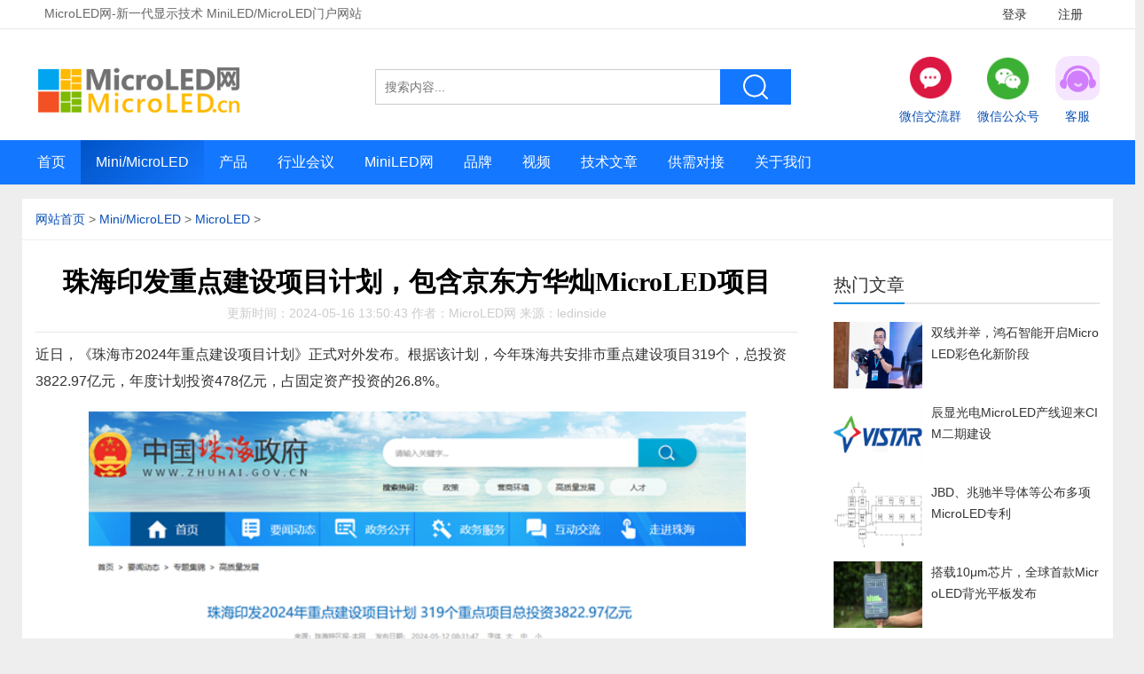

--- FILE ---
content_type: text/html; charset=UTF-8
request_url: https://microled.cn/news/3565.html
body_size: 8301
content:
<!doctype html>
<html>
<head>
<meta charset="utf-8">
<title>珠海印发重点建设项目计划，包含京东方华灿MicroLED项目_MicroLED_Mini/MicroLED_MicroLED网</title>
<meta content="京东方华灿MicroLED项目" name="keywords" />
<meta content="近日，《珠海市2024年重点建设项目计划》正式对外发布。根据该计划，今年珠海共安排市重点建设项目319个，总投资3822.97亿元，年度计划投资478亿元，占固定资产投资的26.8%。" name="description" />
<meta name="renderer" content="webkit">
<meta http-equiv="X-UA-Compatible"content="IE=Edge,chrome=1">
<link rel="stylesheet" href="/static/css/article.global.1.0.css"/>
<script src="/static/js/jquery-1.8.3.min.js"></script>
<link rel="stylesheet" href="/static/css/article_active_201707.css"/>
<link rel="stylesheet" type="text/css"href="/static/css/global-sitenav.1.2.css">
<link rel="stylesheet" href="/static/css/commonheader.css?v=1">
<!-- 这是jquery库，也可以下载其他jq的版本js -->
<script src="/static/assets/global/plugins/jquery.min.js" type="text/javascript"></script>

<!-- 系统js(放在head标签内，用到了系统函数时必须引用) -->
<script type="text/javascript">var is_mobile_cms = '';var web_dir = '/';</script> <!-- 定义系统变量 -->
<script src="/static/assets/js/cms.js" type="text/javascript"></script> <!-- 系统js库文件 -->
<!-- 系统js结束 -->
</head>
<body>

<!-- 全站通用头部 -->
<div class="fuw">
    <div class="top_bar " style="background: transparent;">
      <div class="wrapper clearfix">
         
          <a href="javascript:;" class="starpromotion-link" style="margin-left: 10px;">MicroLED网-新一代显示技术 MiniLED/MicroLED门户网站</a>
          <!--<a href="javascript:;" class="starpromotion-link">产品入库<i class="icon-hot"></i></a>-->
          <!--<a href="javascript:;" class="starpromotion-link">商家库推广</a>-->
          <!--<a href="javascript:;" rel="nofollow" class="starpromotion-link">广告推广</a>-->
    
          <div id="userInfo">
            <div class="sitenav-login-bar">
              <div class="sitenav-login-box"> 
              

<div id="dr_member_info">

</div>
<!-- 动态调用member.html模板的会员登录信息 -->
<script type="text/javascript"> $.ajax({ type: "GET", url:"/index.php?s=api&c=api&m=template&format=jsonp&name=member.html&", dataType: "jsonp", success: function(data){ $("#dr_member_info").html(data.msg); }  });</script>
      
              </div>
              <!--<div class="sitenav-login-links"> -->
              <!--    <a href="javascript:;" target="_blank" class="sitenav-weixin" title="使用微信登录"><i></i></a> -->
              <!--    <a href="" target="_self" class="sitenav-qq" title="使用腾讯QQ登录"><i></i></a> -->
              <!--    <a href="" target="_self" class="sitenav-weibo" title="使用新浪微博登录"><i></i></a> -->
              <!--  </div>-->
            </div>
          </div>
          </div>
    </div>
    

    <div class="header">
     <a href="/" > <h1 class="logo notad-logo" style="background-image: url(/uploadfile/202311/9c074f9f621e7d3.png); background-size: 233px;"> MiniLED</h1>   </a> 
      <div class="search" style="padding-left: 0;">
    
          <div class="search-box" id="search_ad">
              
              <form class="search-form" action="/index.php" method="get">
 <input type="hidden" name="s" value="so">
                  <div class="search-keyword">
                      <input  type="text" name="keyword" data-source="all" autocomplete="off" hidefocus="true" placeholder="搜索内容..." >
                  </div>
                  <input type="submit" value="" class="search-btn" hidefocus="true">
                
              </form>



          </div>
      </div>
      <div class="tools-nav">
          <a class="tools-jlq"><i></i><div class="qrcode">
    <img src="/uploadfile/202310/1519a7c1b5c0d71.png" alt="微信交流群">
  </div>
          微信交流群
          </a>
           <a class="tools-gzh"><i></i><div class="qrcode">
    <img src="/uploadfile/202310/7e9ce2d9ca43ac8.png" alt="微信公众号">
  </div>微信公众号</a>
          <a class="tools-diy" href="javascript:;"><i></i>客服</a></div>
    </div>
    <div class="nav">
          <div class="main-nav">
              <div class="main-nav-item">
                  <a href="/" class="">首页</a>
                 
                   
                  <a href="/news/"  class=" active " >Mini/MicroLED</a>
                   
                  <a href="/chanpin/"  class="" >产品</a>
                   
                  <a href="/conference/"  class="" >行业会议</a>
                   
                  <a href="https://miniled.cn/"  class="" >MiniLED网</a>
                   
                  <a href="/pinpai/"  class="" >品牌</a>
                   
                  <a href="/video/"  class="" >视频</a>
                   
                  <a href="/jswz/"  class="" >技术文章</a>
                   
                  <a href="/gongxuduijie/"  class="" >供需对接</a>
                   
                  <a href="/aboutus/"  class="" >关于我们</a>
                                </div>
          </div>
    </div> 
    </div>
    <!-- //全站通用头部 -->   <!-- location -->
 <div class="wrapper location clearfix"><a href="https://microled.cn/">网站首页</a> > <a href="/news/">Mini/MicroLED</a> > <a href="/MicroLED/">MicroLED</a> > </div>
 <!-- //location -->
<div class="wrapper">
  <div class="clearfix">
	<div class="main">
		<div class="article-header clearfix">
		  <h1>珠海印发重点建设项目计划，包含京东方华灿MicroLED项目</h1>
		  <div class="article-aboute">
		    更新时间：2024-05-16 13:50:43     作者：MicroLED网 来源：ledinside </div>
		</div>
		<div id="article-content">
		  <div class="article-cont clearfix" itemprop="articleBody">

                           

                      <p style="margin-top: 0.6em; margin-bottom: 1.2em; padding: 0px; color: rgb(51, 51, 51); font-family: Tahoma, Arial, sans-serif; font-size: 16px; text-wrap: wrap; background-color: rgb(255, 255, 255);">近日，《珠海市2024年重点建设项目计划》正式对外发布。根据该计划，今年珠海共安排市重点建设项目319个，总投资3822.97亿元，年度计划投资478亿元，占固定资产投资的26.8%。</p><p style="margin-top: 0.6em; margin-bottom: 1.2em; padding: 0px; color: rgb(51, 51, 51); font-family: Tahoma, Arial, sans-serif; font-size: 16px; text-wrap: wrap; background-color: rgb(255, 255, 255); text-align: center;"><img src="/uploadfile/ueditor/image/202405/1716021068e42608.png" title="image" alt="image"/></p><p style="margin-top: 0.6em; margin-bottom: 1.2em; padding: 0px; color: rgb(51, 51, 51); font-family: Tahoma, Arial, sans-serif; font-size: 16px; text-wrap: wrap; background-color: rgb(255, 255, 255);">在现代产业体系领域，珠海市共安排项目137个，其中产业立柱项目15个，总投资237.86亿元，年度计划投资49.50亿元，其中包含京东方华灿Micro LED项目。</p><p style="margin-top: 0.6em; margin-bottom: 1.2em; padding: 0px; color: rgb(51, 51, 51); font-family: Tahoma, Arial, sans-serif; font-size: 16px; text-wrap: wrap; background-color: rgb(255, 255, 255);">京东方华灿Micro LED晶圆制造和封装测试基地项目年度计划投资9.7亿元，预计2025年6月竣工，主要产品为用于大尺寸商用显示、AR/VR头戴式显示设备和可穿戴设备等应用领域的Micro LED晶圆和像素器件，全部达产后年产值可达50亿元。</p><p style="margin-top: 0.6em; margin-bottom: 1.2em; padding: 0px; color: rgb(51, 51, 51); font-family: Tahoma, Arial, sans-serif; font-size: 16px; text-wrap: wrap; background-color: rgb(255, 255, 255);">该项目总投资约20亿元，于2023年7月动工，并在2024年1月31日完成封顶。目前项目正按计划推进，预计于今年9月实现首款产品点亮，12月正式投入量产。</p><p style="margin-top: 0.6em; margin-bottom: 1.2em; padding: 0px; color: rgb(51, 51, 51); font-family: Tahoma, Arial, sans-serif; font-size: 16px; text-wrap: wrap; background-color: rgb(255, 255, 255);">该项目由京东方华灿的全资子公司——广东华灿负责实施。2023年12月22日，广东华灿拟使用不超过5000万元的募集资金，向北方华创采购Micro LED相关设备。</p><p style="margin-top: 0.6em; margin-bottom: 1.2em; padding: 0px; color: rgb(51, 51, 51); font-family: Tahoma, Arial, sans-serif; font-size: 16px; text-wrap: wrap; background-color: rgb(255, 255, 255);">此外，广东华灿在近期还完成了工商变更，注册资本从1亿元增至18.6亿元，并对负责人、高级管理人员备案等进行了相应的变更，以更好地支持项目的发展。</p><p style="margin-top: 0.6em; margin-bottom: 1.2em; padding: 0px; color: rgb(51, 51, 51); font-family: Tahoma, Arial, sans-serif; font-size: 16px; text-wrap: wrap; background-color: rgb(255, 255, 255);">Micro LED显示技术因其自发光、极小的发光芯片尺寸等特性，具有低功耗、高亮度、超高的解析度与色彩饱和度等优势，适用于大尺寸商用、超小高清显示，及AR/VR和可穿戴设备。京东方华灿在这一技术领域不断加大投入和研发力度。</p><p style="margin-top: 0.6em; margin-bottom: 1.2em; padding: 0px; color: rgb(51, 51, 51); font-family: Tahoma, Arial, sans-serif; font-size: 16px; text-wrap: wrap; background-color: rgb(255, 255, 255);">京东方华灿Micro LED高级产品经理王聪在2024集邦咨询新型显示产业研讨会上透露，公司正在针对Micro LED芯片的外延材料一致性、外延颗粒、全彩显示等关键技术进行深入研究。</p><p style="margin-top: 0.6em; margin-bottom: 1.2em; padding: 0px; color: rgb(51, 51, 51); font-family: Tahoma, Arial, sans-serif; font-size: 16px; text-wrap: wrap; background-color: rgb(255, 255, 255);">通过设备更新和工艺优化，京东方华灿已显著提升了波长均匀性，有效解决Micro LED颜色不均匀的问题，并且在20*40 um尺寸芯片上实现AOI外观良率99.99%，最高可达99.999%。目前，公司正在持续深化全彩化技术的研究与开发。</p><p style="margin-top: 0.6em; margin-bottom: 1.2em; padding: 0px; color: rgb(51, 51, 51); font-family: Tahoma, Arial, sans-serif; font-size: 16px; text-wrap: wrap; background-color: rgb(255, 255, 255);">未来，随着广东华灿Micro LED基地项目的全面完成和安装调试，预计将形成年产Micro LED晶圆5.88万片组和45000kk的Micro LED像素器件的生产能力，将进一步巩固京东方华灿在Micro LED领域的地位。</p>                            <a href="" style="display: block;width: 100%;"><img src="/uploadfile/202504/b9095f89d2606c5.png" style="width: 100%;height:auto; "></a>

              
        <div class="drp-cbm" style="--dwqrColor: #0066cc;"  dr-share-url="https://microled.cn/news/3565.html"><a class="dr-btn-dwqr dr-btn-like j-dwqr-like-btn" data-count="0"><svg class="dr-icon drsico-like"><use xlink:href="#drsico-dwqr-like"></use></svg><span class="like-count">赞</span></a><a class="dr-btn-dwqr dr-btn-share j-dwqr-social-btn"><svg class="dr-icon drsico-share"><use xlink:href="#drsico-dwqr-share"></use></svg><span>分享</span></a></div>
<link rel="stylesheet" id="drui-css-css" href="/static/postersharing/drui/assets/drui.css?ver=3.4" media="all" />
<link rel="stylesheet" id="drs-dwqr-css-css" href="/static/postersharing/donate.css?ver=3.4" media="all" />
<script>
var dwqr_opt="3.4|%2Fstatic%2Fpostersharing%2F|0|module|news|https%3A%2F%2Fmicroled.cn%2Findex.php|3565";
var poster_theme=0, poster_ratio="3:2";var dr_dwqr_donate_html='<div class="tab-navs"></div><div class="tab-conts"></div>';var dr_dwqr_share_html='<div class="dr-share-list" data-cover="/uploadfile/ueditor/image/202405/1716021068e42608.png"><a class="share-logo icon-weixin" data-cmd="weixin" title="分享到微信" rel="nofollow"><svg class="dr-icon drsico-dwqr-weixin"><use xlink:href="#drsico-dwqr-weixin"></use></svg></a><a class="share-logo icon-weibo" data-cmd="weibo" title="分享到微博" rel="nofollow"><svg class="dr-icon drsico-dwqr-weibo"><use xlink:href="#drsico-dwqr-weibo"></use></svg></a><a class="share-logo icon-qzone" data-cmd="qzone" title="分享到QQ空间" rel="nofollow"><svg class="dr-icon drsico-dwqr-qzone"><use xlink:href="#drsico-dwqr-qzone"></use></svg></a><a class="share-logo icon-qq" data-cmd="qq" title="分享到QQ" rel="nofollow"><svg class="dr-icon drsico-dwqr-qq"><use xlink:href="#drsico-dwqr-qq"></use></svg></a>';
</script>
<script src="/static/postersharing/qrious.min.js?ver=3.4"></script>
<script src="/static/postersharing/drui/drui.js?ver=3.4"></script>
<script src="/static/postersharing/front.js?ver=3.4"></script>

		  </div>
		</div>
		<div id="dr_module_comment_3565"></div><script type="text/javascript"> function dr_ajax_module_comment_3565(type, page) { var index = layer.load(2, { time: 10000 });$.ajax({type: "GET", url: "/index.php?s=news&c=comment&m=index&id=3565&&type="+type+"&page="+page+"&"+Math.random(), dataType:"jsonp", success: function (data) { layer.close(index); if (data.code) { $("#dr_module_comment_3565").html(data.msg); } else { dr_tips(0, data.msg); } }, error: function(HttpRequest, ajaxOptions, thrownError) { layer.closeAll(); var msg = HttpRequest.responseText;  alert("评论调用函数返回错误："+msg);  } }); } dr_ajax_module_comment_3565(0, 1); </script>		<div class="hot-search">
		  <div class="section-head">
			<h3 class="section-title">热门搜索</h3>
			<div class="links"> </div>
		  </div>
		  <div class="hotword clearfix"><a href="/index.php?s=tag&name=jingdongfanghuacanmicroledxiangmu">京东方华灿MicroLED项目</a></div>
		  <form class="clearfix" id="searchform2" method="get" action="/index.php">
		      <input type="hidden" name="s" value="so">
			<input class="skey placeholder" name=" keyword" value="" type="text" placeholder="请输入关键词" autocomplete="off" >
			<span class="sbtnbox">
			<input class="sbtn" value="搜索" type="submit">
			</span>
		  </form>
		</div>
		<div class="hotword-tag"><span>热词：</span>
                                                        <a href="/index.php?s=so&keyword=京东方华灿MicroLED项目" target="_blank">京东方华灿MicroLED项目</a>

                                                    </div>
	  </div>


    <div class="aside">


      <div class="module" id="doc-right-rank">
        <div class="module-header">
          <ul class="switch clearfix">
            <li class="module-title on top24" rel="top-24">热门文章</li>
          </ul>
        </div>
        <div>
          <ul class="pic-list track-wrap" data-block="article_top_24" id="top-24">

                        <li docid="8076015" data-ai="3"> <a href="/news/4423.html" class="pic" data-ai="3"><img width="100" height="75" src="/uploadfile/ueditor/image/202511/176345927087ab39.jpeg"></a>
              <div class="pic-title"><a href="/news/4423.html" data-ai="3">双线并举，鸿石智能开启Micro LED彩色化新阶段</a></div>
              <div class="opation"> </div>
            </li>
                        <li docid="8076015" data-ai="3"> <a href="/news/4422.html" class="pic" data-ai="3"><img width="100" height="75" src="/uploadfile/202401/028119b29a1baa3.png"></a>
              <div class="pic-title"><a href="/news/4422.html" data-ai="3">辰显光电MicroLED产线迎来CIM二期建设</a></div>
              <div class="opation"> </div>
            </li>
                        <li docid="8076015" data-ai="3"> <a href="/news/4421.html" class="pic" data-ai="3"><img width="100" height="75" src="/uploadfile/ueditor/image/202511/1763458661f01f71.jpg"></a>
              <div class="pic-title"><a href="/news/4421.html" data-ai="3">JBD、兆驰半导体等公布多项MicroLED专利</a></div>
              <div class="opation"> </div>
            </li>
                        <li docid="8076015" data-ai="3"> <a href="/news/4420.html" class="pic" data-ai="3"><img width="100" height="75" src="/uploadfile/ueditor/image/202511/176336175376cb52.png"></a>
              <div class="pic-title"><a href="/news/4420.html" data-ai="3">搭载10μm芯片，全球首款MicroLED背光平板发布</a></div>
              <div class="opation"> </div>
            </li>
                        <li docid="8076015" data-ai="3"> <a href="/news/4417.html" class="pic" data-ai="3"><img width="100" height="75" src="/uploadfile/ueditor/image/202511/1763361229bfabc7.png"></a>
              <div class="pic-title"><a href="/news/4417.html" data-ai="3">MicroLED“点亮”法国标致概念车</a></div>
              <div class="opation"> </div>
            </li>
                        <li docid="8076015" data-ai="3"> <a href="/news/4418.html" class="pic" data-ai="3"><img width="100" height="75" src="/uploadfile/202511/f952bf925c6d99d.png"></a>
              <div class="pic-title"><a href="/news/4418.html" data-ai="3">TCL华星发布0.28″单片全彩硅基MicroLED显示新品</a></div>
              <div class="opation"> </div>
            </li>
                        <li docid="8076015" data-ai="3"> <a href="/news/4413.html" class="pic" data-ai="3"><img width="100" height="75" src="/uploadfile/ueditor/image/202511/1763360755a746ef.png"></a>
              <div class="pic-title"><a href="/news/4413.html" data-ai="3">友达、达运携手童综合医院，推出MicroLED智慧复健系统</a></div>
              <div class="opation"> </div>
            </li>
                        <li docid="8076015" data-ai="3"> <a href="/news/4414.html" class="pic" data-ai="3"><img width="100" height="75" src="/uploadfile/ueditor/image/202511/176336086503a6b1.png"></a>
              <div class="pic-title"><a href="/news/4414.html" data-ai="3">AR眼镜Even G2发布，搭载双目双光机MicroLED显示</a></div>
              <div class="opation"> </div>
            </li>
                        <li docid="8076015" data-ai="3"> <a href="/news/4415.html" class="pic" data-ai="3"><img width="100" height="75" src="/uploadfile/ueditor/image/202511/17633609537e66bd.png"></a>
              <div class="pic-title"><a href="/news/4415.html" data-ai="3">昂坤视觉推出MicroLED专用外延检测设备E3200micro</a></div>
              <div class="opation"> </div>
            </li>
                        <li docid="8076015" data-ai="3"> <a href="/news/4409.html" class="pic" data-ai="3"><img width="100" height="75" src="/uploadfile/202310/fc8f95288fa1194.png"></a>
              <div class="pic-title"><a href="/news/4409.html" data-ai="3">富采积极布局硅光子领域，MicroLED明年起显著贡献营收</a></div>
              <div class="opation"> </div>
            </li>
                      </ul>

        </div>
      </div>

      <div class="module track-wrap" data-block="article_look_and_look" id="showFocusLook"></div>
      <div class="module">
        <div class="module-header">
          <ul class="switch">
            <li class="module-title bbs-hot" rel="suggest-pics">精品图赏</li>
          </ul>
        </div>
        <div id="suggest-pics" class="forum-recom-box" style="display: block;">
          <ul class="forum-pic-list" style="display: block;">

              
                            <li> <a href="/news/173.html" title="2020 MicroLED显示技术及应用白皮书"> <img src="/upload/2021/02/202102221613957405130366.png" alt="2020 MicroLED显示技术及应用白皮书">
                <p class="title">2020 MicroLED显示技术及应用白皮书</p>
                </a>
              </li>
                            <li> <a href="/news/155.html" title="全球30家MicroLED厂商/机构2020最新动态一览"> <img src="/upload/2021/08/202108271630042004454970.jpg" alt="全球30家MicroLED厂商/机构2020最新动态一览">
                <p class="title">全球30家MicroLED厂商/机构2020最新动态一览</p>
                </a>
              </li>
                            <li> <a href="/news/167.html" title="中国大陆Mini/Micro LED产业链地图"> <img src="/upload/2021/02/202102031612365982868027.png" alt="中国大陆Mini/Micro LED产业链地图">
                <p class="title">中国大陆Mini/Micro LED产业链地图</p>
                </a>
              </li>
                            <li> <a href="/news/160.html" title="全球最大Micro LED显示屏投入使用"> <img src="/upload/2021/02/202102061612595753772185.jpg" alt="全球最大Micro LED显示屏投入使用">
                <p class="title">全球最大Micro LED显示屏投入使用</p>
                </a>
              </li>
                            <li> <a href="/news/258.html" title="20位重量级嘉宾带你一起预判Micro LED显示的下一个五年"> <img src="/upload/2021/10/20211014102537163417833719382.jpg" alt="20位重量级嘉宾带你一起预判Micro LED显示的下一个五年">
                <p class="title">20位重量级嘉宾带你一起预判Micro LED显示的下一个五年</p>
                </a>
              </li>
                            <li> <a href="/news/11.html" title="国内外MicroLED厂商布局进度表"> <img src="/upload/2020/03/20200322105513158484571336183.jpg" alt="国内外MicroLED厂商布局进度表">
                <p class="title">国内外MicroLED厂商布局进度表</p>
                </a>
              </li>
                            <li> <a href="/news/251.html" title="MicroLED全球厂商动态汇总2021年9月"> <img src="/upload/2022/04/202204151650009498872858.jpg" alt="MicroLED全球厂商动态汇总2021年9月">
                <p class="title">MicroLED全球厂商动态汇总2021年9月</p>
                </a>
              </li>
                            <li> <a href="/news/162.html" title="CES 2021 |京东方Micro LED获“年度创新显示应用产品奖”"> <img src="/upload/2021/01/202101171610890150729858.png" alt="CES 2021 |京东方Micro LED获“年度创新显示应用产品奖”">
                <p class="title">CES 2021 |京东方Micro LED获“年度创新显示应用产品奖”</p>
                </a>
              </li>
                            <li> <a href="/news/189.html" title="MicroLED显示器商业化样机汇总及生产制造难点"> <img src="/upload/2021/04/202104081617895128394449.png" alt="MicroLED显示器商业化样机汇总及生产制造难点">
                <p class="title">MicroLED显示器商业化样机汇总及生产制造难点</p>
                </a>
              </li>
                            <li> <a href="/news/83.html" title="2020年中国MicroLED市场规模及未来发展前景分析预测"> <img src="/upload/2020/03/20200324131142158502670219208.jpg" alt="2020年中国MicroLED市场规模及未来发展前景分析预测">
                <p class="title">2020年中国MicroLED市场规模及未来发展前景分析预测</p>
                </a>
              </li>
                        </ul>
        </div>
      </div>







    </div>
  </div>
</div>



  <div class="clearfix" style="margin: 15px auto;"></div>
  <div class="indexpage-footer">
    <div class="footer-extend-box">
      <div class="footer-link clearfix">
        <div class="footleft">
       <dl>
            <dt>关于我们</dt>
            <dd> <span><a href="/gongsijianjie/" rel="nofollow">公司简介</a></span>
<span><a href="/falushengming/" rel="nofollow">法律声明</a></span>
<span><a href="/zhaopinxinxi/" rel="nofollow">招聘信息</a></span>
</dd>
          </dl>
          <dl>
            <dt>联系方式</dt>
            <dd> <span><a href="/meitihezuo/" rel="nofollow">媒体合作</a></span>
<span><a href="/yingxiaotuiguang/" rel="nofollow">营销推广</a></span>
<span><a href="/lianxifangshi/" rel="nofollow">联系方式</a></span>
</dd>
          </dl>
          
          <dl>
            <dt>用户中心</dt>
            <dd> <span><a href="/index.php?s=member&c=register&m=index" rel="nofollow">帐号注册</a></span> 
                <span><a href="/sitemap.xml">站点地图</a></span> <span>
                 </span></dd>
          </dl>
        </div>
        <div class="footright">
          <dl style="text-align: center;">
            <dd>
              <div class="dimension-code"> <img src="/uploadfile/202310/7e9ce2d9ca43ac8.png" alt="公众号"> </div>
            </dd>
            <dt>公众号
</dt>
          </dl>
          <dl style="text-align: center;">
            <dd>
              <div class="dimension-code"> <img src="/uploadfile/202310/de50f3773fa9592.png" alt="视频号"> </div>
            </dd>
            <dt>视频号</dt>
          </dl>
          <dl style="text-align: center;">
            <dd>
              <div class="dimension-code"> <img src="/uploadfile/202310/1519a7c1b5c0d71.png" alt="行业交流微信群"> </div>
            </dd>
            <dt>行业交流微信群</dt>
          </dl>
        </div>
      </div>

      <div class="footleft">
        <ul class="footer-license-report clearfix" style="">
        <li class="jubao"> <a href="javascript:;" rel="nofollow" alt="中国互联网违法和不良信息举报中心"> <img alt="举报" src="/static/image/qq.png"> </a> </li>
        <li class="jubaoapp"> <a href="javascript:;" rel="nofollow" alt="举报APP"> <img alt="举报APP" src="/static/image/wechat.png"> </a> </li>
        <li class="gongshang"> <a href="javascript:;" rel="nofollow" alt="首都工商"> <img alt="首都工商" src="/static/image/email.png"> </a> </li>
        <li class="gongshang"> <a href="javascript:;" rel="nofollow" alt="未成年人举报专区"> <img alt="未成年人举报专区" src="/static/image/wechata.png"> </a> </li>
        <li class="gongshang"> <a href="javascript:;" rel="nofollow" alt="未成年人举报专区"> <img alt="未成年人举报专区" src="/static/image/douyin.png"> </a> </li>
      </ul></div>
      <div class="footright">
        <div class="footer_top_a">
          <span>全国24小时服务热线</span>
          <h4> </h4>
        </div>

      </div>

      <div class="copyright-text clearfix"> <span> 邮编:430070   地址:湖北省武汉市洪山区联峰时代大厦</span> <span> Copyright &copy; MicroLED网  版权所有　 <a href="https://beian.miit.gov.cn/#/Integrated/recordQuery">鄂ICP备2021014930号-3</a>&nbsp; 
</span> </div>
    </div>
</div>
  
<script>
    $(document).on("click", ".txclose", function() {
        $(this).parents(".txggbox").remove();
    });
</script>

<script charset="UTF-8" id="LA_COLLECT" src="//sdk.51.la/js-sdk-pro.min.js"></script><script>LA.init({id:"JFDruhCJU3ErZgQd",ck:"JFDruhCJU3ErZgQd"})</script>
<script>
var _hmt = _hmt || [];
(function() {
  var hm = document.createElement("script");
  hm.src = "https://hm.baidu.com/hm.js?aed798fe17d7ec4372f15b1bfd46df03";
  var s = document.getElementsByTagName("script")[0]; 
  s.parentNode.insertBefore(hm, s);
})();
</script>
<script charset="UTF-8" id="LA_COLLECT" src="//sdk.51.la/js-sdk-pro.min.js"></script>
<script>LA.init({id:"JFDruhCJU3ErZgQd",ck:"JFDruhCJU3ErZgQd",screenRecord: true})</script>
<script charset="UTF-8" id="LA_COLLECT" src="//sdk.51.la/js-sdk-pro.min.js"></script>
<script>LA.init({id:"JFDruhCJU3ErZgQd",ck:"JFDruhCJU3ErZgQd",screenRecord:true})</script></body>
</html>


--- FILE ---
content_type: text/html; charset=utf-8
request_url: https://microled.cn/index.php?s=api&c=api&m=template&format=jsonp&name=member.html&&callback=jQuery360013219315478045202_1769810234434&_=1769810234435
body_size: 178
content:
jQuery360013219315478045202_1769810234434({"code":1,"msg":"\n\n          <a class=\"sitenav-login-link\" href=\"https://microled.cn/index.php?s=member&c=login&m=index\">登录</a>\n           <a class=\"sitenav-login-link\" href=\"https://microled.cn/index.php?s=member&c=register&m=index\">注册</a>\n","data":{"app":"","file":"member.html","module":"","call_value":null}})

--- FILE ---
content_type: text/html
request_url: https://microled.cn/static/postersharing/svg.html
body_size: 2420
content:
<svg xmlns="http://www.w3.org/2000/svg" aria-hidden="true" overflow="hidden" style="position:absolute;width:0;height:0"><defs><symbol id="drsico-dwqr-close" viewBox="0 0 18 18"><path fill-rule="evenodd" d="M17.61.39a1.24 1.24 0 00-1.8 0L9 7.2 2.19.39C1.67-.13.9-.13.39.39s-.52 1.28 0 1.8L7.2 9 .39 15.81a1.24 1.24 0 000 1.8c.25.26.51.39.9.39s.64-.13.9-.39L9 10.8l6.81 6.81c.26.26.65.39.9.39s.65-.13.9-.39c.52-.51.52-1.28 0-1.8L10.8 9l6.81-6.81c.52-.52.52-1.29 0-1.8z"/></symbol><symbol id="drsico-dwqr-donate" viewBox="0 0 9 18"><path fill-rule="evenodd" d="M5.63 8.1V4.61c.67.23 1.12.9 1.12 1.58S7.2 7.3 7.88 7.3 9 6.86 9 6.2a3.8 3.8 0 00-3.38-3.83V1.12C5.63.45 5.17 0 4.5 0S3.37.45 3.37 1.12v1.24A3.8 3.8 0 000 6.2c0 2.35 1.8 3.25 3.38 3.7v3.49c-.68-.23-1.13-.9-1.13-1.58S1.8 10.7 1.12 10.7 0 11.14 0 11.8a3.8 3.8 0 003.38 3.83v1.24c0 .67.45 1.12 1.12 1.12s1.13-.45 1.13-1.12v-1.24A3.88 3.88 0 009 11.8c0-2.36-1.8-3.26-3.38-3.7zM2.25 6.19c0-.79.45-1.35 1.13-1.58v2.93c-.8-.34-1.13-.68-1.13-1.35zm3.38 7.2v-2.93c.78.34 1.12.68 1.12 1.35 0 .79-.45 1.35-1.13 1.58z"/></symbol><symbol id="drsico-dwqr-like" viewBox="0 0 16 16"><path fill-rule="evenodd" d="M13.3 6H9V2c0-1.5-.8-2-2-2-.3 0-.6.2-.6.5L4 8v8h8.6c1.3 0 2.4-1 2.6-2.3l.8-4.6c.1-.8-.1-1.6-.6-2.1-.5-.7-1.3-1-2.1-1M0 8h2v8H0z"/></symbol><symbol id="drsico-dwqr-share" viewBox="0 0 14 16"><path fill-rule="evenodd" d="M11 6a3 3 0 10-3-2.4l-3 2A3 3 0 003 5a3 3 0 000 6 3 3 0 001.9-.7l3.2 2-.1.7a3 3 0 103-3 3 3 0 00-1.9.7L6 8.7a3 3 0 000-1.3l3.2-2A3 3 0 0011 6"/></symbol><symbol id="drsico-dwqr-qq" viewBox="0 0 32 32"><path fill="var(--color1, #00b6f7)" d="M16 0C7.163 0 0 7.163 0 16s7.163 16 16 16 16-7.163 16-16S24.837 0 16 0zm7.09 19.908a11.686 11.686 0 01-1.463 2.655l.023-.032a2.17 2.17 0 011.52 2.029v.002s.06 1.636-3.54 1.523c0 0-2.54-.2-3.3-1.269h-.66c-.76 1.072-3.3 1.269-3.3 1.269-3.6.113-3.54-1.523-3.54-1.523a2.168 2.168 0 011.505-2.027l.015-.004a11.565 11.565 0 01-1.412-2.544l-.028-.079c-2.25 3.639-2.02-.508-2.02-.508a7.824 7.824 0 012.189-4.06l.001-.001c-.25-2.229.68-2.624.68-2.624.19-6.893 6.12-6.773 6.24-6.769s6.05-.124 6.24 6.769c0 0 .93.395.68 2.623a7.796 7.796 0 012.181 4.012l.009.05s.23 4.147-2.02.508z"/></symbol><symbol id="drsico-dwqr-weibo" viewBox="0 0 32 32"><path fill="var(--color2, #e45c62)" d="M14.54 15.879c-3.18.146-5.75 1.851-5.75 3.977s2.57 3.718 5.75 3.569 5.76-2.137 5.76-4.26-2.58-3.432-5.76-3.286zm2.17 5.346a3.715 3.715 0 01-4.797.848l.017.009a1.663 1.663 0 01-.86-1.432v-.001a3 3 0 012.823-3.371h.007c3.21-.373 3.78 2.689 2.81 3.946zm-3.67-1.594c-.557.062-.99.516-1.02 1.077v.003a.872.872 0 001.086.773l-.006.001a1.16 1.16 0 001.079-1.02l.001-.005a.923.923 0 00-1.147-.828l.006-.001zm1.52-.413a.48.48 0 00-.139.612l-.001-.003a.372.372 0 00.56.051.492.492 0 00.169-.612l.001.003a.385.385 0 00-.59-.052zM16 0C7.163 0 0 7.163 0 16s7.163 16 16 16 16-7.163 16-16S24.837 0 16 0zm7.14 20.574c-1.31 2.786-5.63 4.142-8.84 3.89-3.04-.239-6.96-1.251-7.37-4.937v-.047c0-1.45.534-2.775 1.416-3.789l-.006.007s2.33-3.252 5.04-4.179 3.03.639 3.03 1.562c-.15.784-.42 1.245.6.928 0 0 2.67-1.237 3.77-.14.258.309.415.711.415 1.149 0 .354-.102.685-.279.963l.004-.007s-.36.408.39.554a2.684 2.684 0 011.823 4.058l.007-.011zm-2.63-7.7a.527.527 0 01-.001-1.05h.001a2.362 2.362 0 012.876 2.926l.004-.017v.056a.53.53 0 01-1.05-.083s.52-2.349-1.83-1.83zm5.53 2.81l.001.028a.625.625 0 01-.745.614l.004.001a.7.7 0 01-.76-.684v-.001c.009-.267.064-.518.155-.75l-.005.015a3.38 3.38 0 00-.238-2.551l.009.019a4.027 4.027 0 00-3.796-1.87l.016-.001c-.197.071-.43.129-.67.164l-.02.002a.768.768 0 01-.216-1.499l.005-.001a.502.502 0 01.085-.043l.005-.002a6.58 6.58 0 012.662-.019l-.042-.007c2.02.473 4.8 2.428 3.55 6.59z"/></symbol><symbol id="drsico-dwqr-weixin" viewBox="0 0 32 32"><path fill="var(--color3, #68c313)" d="M18.11 15.987a.774.774 0 00-.73.755v.001c.043.374.35.663.729.678h.001a.744.744 0 10-.005-1.433l.005-.001zm-2.4-3.52a.867.867 0 00.941-.864l-.001-.05v.002l.002-.063a.854.854 0 00-.946-.849h.004a.984.984 0 00-1.069.909v.003a1.001 1.001 0 001.073.912h-.003zM16 0C7.163 0 0 7.163 0 16s7.163 16 16 16 16-7.163 16-16S24.837 0 16 0zm-3.02 20.054a8.547 8.547 0 01-2.64-.435l.06.017-2.64 1.33.76-2.242c-1.715-1.031-2.865-2.849-2.95-4.941v-.012c0-3.545 3.34-6.256 7.41-6.256 3.59 0 6.8 2.137 7.43 5.161a3.677 3.677 0 00-.707-.078H19.7a6.06 6.06 0 00-6.28 5.856v.01c.005.558.081 1.096.22 1.608l-.01-.044a5.385 5.385 0 01-.545.027l-.11-.001h.005zm10.87 2.554l.52 1.877-1.98-1.121c-.657.192-1.424.331-2.213.389l-.037.002c-3.49 0-6.25-2.4-6.25-5.37s2.76-5.37 6.25-5.37c3.32 0 6.29 2.4 6.29 5.37a5.531 5.531 0 01-2.557 4.21l-.023.013zm-13.3-11.965a1.027 1.027 0 00-1.12.907v.005a1.045 1.045 0 001.124.911h-.004l.04.001a.9.9 0 00.9-.9v-.014.001l.001-.03a.884.884 0 00-.943-.882h.003zm11.65 5.344a.752.752 0 00-.73.752v.005a.739.739 0 00.73.678.74.74 0 10-.005-1.433l.005-.001z"/></symbol><symbol id="drsico-dwqr-qzone" viewBox="0 0 18 18"><path fill="var(--color4, #ebbf00)" d="M12.26 7.09H6.01l4.12.7-4.42 3.6h6.7l-3.96-.86 3.81-3.45zM9 0a9 9 0 109 9 9 9 0 00-9-9zm5.85 7.39l-2.28 1.94.75 4.88a.31.31 0 01-.3.15l-3.97-2.44-3.99 2.44c-.3 0-.33 0-.33-.15l.55-4.88-2.42-2.14-.82-.59h-.23v-.02l.23.03h4.73l.62-1.1L8.9 2.3h.3l1.68 3.22.6 1.09h4.12c.16 0 .16-.1.16.06l-.92.72z"/></symbol><symbol id="drsico-dwqr-poster" viewBox="0 0 16 16"><path fill-rule="evenodd" d="M14 0a2 2 0 012 2v12a2 2 0 01-2 2H2a2 2 0 01-2-2V2C0 .9.9 0 2 0h12zm0 2H2v12h12V2zm-6 9a1 1 0 110 2 1 1 0 010-2zm5-8v7H3V3h10z"/></symbol></defs></svg>

--- FILE ---
content_type: text/html; charset=utf-8
request_url: https://microled.cn/index.php?s=news&c=comment&m=index&id=3565&&type=0&page=1&0.06998978974814674&callback=jQuery360013219315478045202_1769810234436&_=1769810234437
body_size: 2532
content:
jQuery360013219315478045202_1769810234436({"code":1,"msg":"<!--评论主体-->\n<link rel=\"stylesheet\" type=\"text/css\" href=\"/static/assets/comment/css/embed.css\" />\n<link rel=\"stylesheet\" type=\"text/css\" href=\"/static/assets/comment/css/embed_diy.css\" />\n<script type=\"text/javascript\">\n    var comment_url = '/index.php?s=news&c=comment&id=3565';\n    function dr_todo_ajax() {\n        dr_ajax_module_comment_3565(0, 1);\n    }\n</script>\n<script type=\"text/javascript\" src=\"/static/assets/comment/embed.js\"></script>\n<div id=\"ds-reset\">\n    <div class=\"ds-replybox\" id=\"dr_post_form\">\n        <form class=\"ds_form_post form\" method=\"post\" id=\"myform_comment\">\n            <input name=\"is_form\" type=\"hidden\" value=\"1\">\n<input name=\"is_admin\" type=\"hidden\" value=\"0\">\n<input name=\"is_tips\" type=\"hidden\" value=\"\">\n<input name=\"csrf_test_name\" type=\"hidden\" value=\"b9f6a5501125d7037ce5fcfd5b8eb398\">\n\n            <a class=\"ds-avatar ds-avatar-top\" href=\"javascript:;\">\n                <img src=\"/static/assets/images/avatar.png\">\n            </a>\n\n            <div class=\"ds-textarea-wrapper ds-rounded-top\">\n                <textarea class=\"J_CmFormField\" name=\"content\" placeholder=\"说点什么吧…\"></textarea>\n            </div>\n\n            <div class=\"ds-post-toolbar\">\n                <div class=\"ds-post-options ds-gradient-bg\"></div>\n                <button class=\"ds-post-button\" type=\"button\" onclick=\"dr_post_comment()\">提交</button>\n                <div class=\"ds-toolbar-buttons\">\n                    <a class=\"ds-toolbar-button ds-add-emote\" onclick=\"dr_show_bq()\" title=\"插入表情\"></a>\n                </div>\n            </div>\n\n        </form>\n    </div>\n\n    <div class=\"ds-comments-info\">\n        <div class=\"ds-sort\">\n            <a class=\"ds-order-desc ds-current\" href=\"javascript:dr_ajax_module_comment_3565(0, 1);\">\n                默认\n            </a>\n            <a class=\"ds-order-asc \" href=\"javascript:dr_ajax_module_comment_3565(1, 1);\">\n                最早\n            </a>\n            <a class=\"ds-order-hot \" href=\"javascript:dr_ajax_module_comment_3565(2, 1);\">\n                最热\n            </a>\n            <a class=\"ds-order-hot \" href=\"javascript:dr_ajax_module_comment_3565(3, 1);\">\n                评分最高\n            </a>\n        </div>\n        <span class=\"ds-comment-count\">\n            <a class=\"ds-comments-tab-duoshuo ds-current\" href=\"javascript:void(0);\">\n                <span class=\"ds-highlight\">0</span>条\n            </a>\n\n        </span>\n    </div>\n\n    <ul id=\"dr_comment_list\" class=\"ds-comments\">\n\n            </ul>\n\n    <div class=\"ds-paginator\">\n        <div class=\"ds-border\"> </div>\n            </div>\n\n\n    <a name=\"respond\"></a>\n    <div id=\"ds-smilies-tooltip\" style=\"width: 370px;display: none;\">\n        <div class=\"ds-smilies-container\">\n            <ul>\n                                <li>\n                    <img src=\"/static/assets/comment/emotions/dangao.gif\" alt=\"[dangao]\" title=\"[dangao]\">\n                </li>\n                                <li>\n                    <img src=\"/static/assets/comment/emotions/qiu.gif\" alt=\"[qiu]\" title=\"[qiu]\">\n                </li>\n                                <li>\n                    <img src=\"/static/assets/comment/emotions/fadou.gif\" alt=\"[fadou]\" title=\"[fadou]\">\n                </li>\n                                <li>\n                    <img src=\"/static/assets/comment/emotions/tiaopi.gif\" alt=\"[tiaopi]\" title=\"[tiaopi]\">\n                </li>\n                                <li>\n                    <img src=\"/static/assets/comment/emotions/fadai.gif\" alt=\"[fadai]\" title=\"[fadai]\">\n                </li>\n                                <li>\n                    <img src=\"/static/assets/comment/emotions/xinsui.gif\" alt=\"[xinsui]\" title=\"[xinsui]\">\n                </li>\n                                <li>\n                    <img src=\"/static/assets/comment/emotions/ruo.gif\" alt=\"[ruo]\" title=\"[ruo]\">\n                </li>\n                                <li>\n                    <img src=\"/static/assets/comment/emotions/jingkong.gif\" alt=\"[jingkong]\" title=\"[jingkong]\">\n                </li>\n                                <li>\n                    <img src=\"/static/assets/comment/emotions/quantou.gif\" alt=\"[quantou]\" title=\"[quantou]\">\n                </li>\n                                <li>\n                    <img src=\"/static/assets/comment/emotions/gangga.gif\" alt=\"[gangga]\" title=\"[gangga]\">\n                </li>\n                                <li>\n                    <img src=\"/static/assets/comment/emotions/da.gif\" alt=\"[da]\" title=\"[da]\">\n                </li>\n                                <li>\n                    <img src=\"/static/assets/comment/emotions/touxiao.gif\" alt=\"[touxiao]\" title=\"[touxiao]\">\n                </li>\n                                <li>\n                    <img src=\"/static/assets/comment/emotions/ciya.gif\" alt=\"[ciya]\" title=\"[ciya]\">\n                </li>\n                                <li>\n                    <img src=\"/static/assets/comment/emotions/liulei.gif\" alt=\"[liulei]\" title=\"[liulei]\">\n                </li>\n                                <li>\n                    <img src=\"/static/assets/comment/emotions/fendou.gif\" alt=\"[fendou]\" title=\"[fendou]\">\n                </li>\n                                <li>\n                    <img src=\"/static/assets/comment/emotions/kiss.gif\" alt=\"[kiss]\" title=\"[kiss]\">\n                </li>\n                                <li>\n                    <img src=\"/static/assets/comment/emotions/aoman.gif\" alt=\"[aoman]\" title=\"[aoman]\">\n                </li>\n                                <li>\n                    <img src=\"/static/assets/comment/emotions/kulou.gif\" alt=\"[kulou]\" title=\"[kulou]\">\n                </li>\n                                <li>\n                    <img src=\"/static/assets/comment/emotions/yueliang.gif\" alt=\"[yueliang]\" title=\"[yueliang]\">\n                </li>\n                                <li>\n                    <img src=\"/static/assets/comment/emotions/lenghan.gif\" alt=\"[lenghan]\" title=\"[lenghan]\">\n                </li>\n                                <li>\n                    <img src=\"/static/assets/comment/emotions/kun.gif\" alt=\"[kun]\" title=\"[kun]\">\n                </li>\n                                <li>\n                    <img src=\"/static/assets/comment/emotions/meng.gif\" alt=\"[meng]\" title=\"[meng]\">\n                </li>\n                                <li>\n                    <img src=\"/static/assets/comment/emotions/shenma.gif\" alt=\"[shenma]\" title=\"[shenma]\">\n                </li>\n                                <li>\n                    <img src=\"/static/assets/comment/emotions/peifu.gif\" alt=\"[peifu]\" title=\"[peifu]\">\n                </li>\n                                <li>\n                    <img src=\"/static/assets/comment/emotions/qinqin.gif\" alt=\"[qinqin]\" title=\"[qinqin]\">\n                </li>\n                                <li>\n                    <img src=\"/static/assets/comment/emotions/nanguo.gif\" alt=\"[nanguo]\" title=\"[nanguo]\">\n                </li>\n                                <li>\n                    <img src=\"/static/assets/comment/emotions/hufen.gif\" alt=\"[hufen]\" title=\"[hufen]\">\n                </li>\n                                <li>\n                    <img src=\"/static/assets/comment/emotions/shuai.gif\" alt=\"[shuai]\" title=\"[shuai]\">\n                </li>\n                                <li>\n                    <img src=\"/static/assets/comment/emotions/jingya.gif\" alt=\"[jingya]\" title=\"[jingya]\">\n                </li>\n                                <li>\n                    <img src=\"/static/assets/comment/emotions/cahan.gif\" alt=\"[cahan]\" title=\"[cahan]\">\n                </li>\n                                <li>\n                    <img src=\"/static/assets/comment/emotions/shengli.gif\" alt=\"[shengli]\" title=\"[shengli]\">\n                </li>\n                                <li>\n                    <img src=\"/static/assets/comment/emotions/qioudale.gif\" alt=\"[qioudale]\" title=\"[qioudale]\">\n                </li>\n                                <li>\n                    <img src=\"/static/assets/comment/emotions/cheer.gif\" alt=\"[cheer]\" title=\"[cheer]\">\n                </li>\n                                <li>\n                    <img src=\"/static/assets/comment/emotions/ketou.gif\" alt=\"[ketou]\" title=\"[ketou]\">\n                </li>\n                                <li>\n                    <img src=\"/static/assets/comment/emotions/shandian.gif\" alt=\"[shandian]\" title=\"[shandian]\">\n                </li>\n                                <li>\n                    <img src=\"/static/assets/comment/emotions/haqian.gif\" alt=\"[haqian]\" title=\"[haqian]\">\n                </li>\n                                <li>\n                    <img src=\"/static/assets/comment/emotions/jidong.gif\" alt=\"[jidong]\" title=\"[jidong]\">\n                </li>\n                                <li>\n                    <img src=\"/static/assets/comment/emotions/zaijian.gif\" alt=\"[zaijian]\" title=\"[zaijian]\">\n                </li>\n                                <li>\n                    <img src=\"/static/assets/comment/emotions/kafei.gif\" alt=\"[kafei]\" title=\"[kafei]\">\n                </li>\n                                <li>\n                    <img src=\"/static/assets/comment/emotions/love.gif\" alt=\"[love]\" title=\"[love]\">\n                </li>\n                                <li>\n                    <img src=\"/static/assets/comment/emotions/pizui.gif\" alt=\"[pizui]\" title=\"[pizui]\">\n                </li>\n                                <li>\n                    <img src=\"/static/assets/comment/emotions/huitou.gif\" alt=\"[huitou]\" title=\"[huitou]\">\n                </li>\n                                <li>\n                    <img src=\"/static/assets/comment/emotions/tiao.gif\" alt=\"[tiao]\" title=\"[tiao]\">\n                </li>\n                                <li>\n                    <img src=\"/static/assets/comment/emotions/liwu.gif\" alt=\"[liwu]\" title=\"[liwu]\">\n                </li>\n                                <li>\n                    <img src=\"/static/assets/comment/emotions/zhutou.gif\" alt=\"[zhutou]\" title=\"[zhutou]\">\n                </li>\n                                <li>\n                    <img src=\"/static/assets/comment/emotions/e.gif\" alt=\"[e]\" title=\"[e]\">\n                </li>\n                                <li>\n                    <img src=\"/static/assets/comment/emotions/qiang.gif\" alt=\"[qiang]\" title=\"[qiang]\">\n                </li>\n                                <li>\n                    <img src=\"/static/assets/comment/emotions/youtaiji.gif\" alt=\"[youtaiji]\" title=\"[youtaiji]\">\n                </li>\n                                <li>\n                    <img src=\"/static/assets/comment/emotions/zuohengheng.gif\" alt=\"[zuohengheng]\" title=\"[zuohengheng]\">\n                </li>\n                                <li>\n                    <img src=\"/static/assets/comment/emotions/huaixiao.gif\" alt=\"[huaixiao]\" title=\"[huaixiao]\">\n                </li>\n                                <li>\n                    <img src=\"/static/assets/comment/emotions/gouyin.gif\" alt=\"[gouyin]\" title=\"[gouyin]\">\n                </li>\n                                <li>\n                    <img src=\"/static/assets/comment/emotions/keai.gif\" alt=\"[keai]\" title=\"[keai]\">\n                </li>\n                                <li>\n                    <img src=\"/static/assets/comment/emotions/tiaosheng.gif\" alt=\"[tiaosheng]\" title=\"[tiaosheng]\">\n                </li>\n                                <li>\n                    <img src=\"/static/assets/comment/emotions/daku.gif\" alt=\"[daku]\" title=\"[daku]\">\n                </li>\n                                <li>\n                    <img src=\"/static/assets/comment/emotions/weiqu.gif\" alt=\"[weiqu]\" title=\"[weiqu]\">\n                </li>\n                                <li>\n                    <img src=\"/static/assets/comment/emotions/lanqiu.gif\" alt=\"[lanqiu]\" title=\"[lanqiu]\">\n                </li>\n                                <li>\n                    <img src=\"/static/assets/comment/emotions/zhemo.gif\" alt=\"[zhemo]\" title=\"[zhemo]\">\n                </li>\n                                <li>\n                    <img src=\"/static/assets/comment/emotions/xia.gif\" alt=\"[xia]\" title=\"[xia]\">\n                </li>\n                                <li>\n                    <img src=\"/static/assets/comment/emotions/fan.gif\" alt=\"[fan]\" title=\"[fan]\">\n                </li>\n                                <li>\n                    <img src=\"/static/assets/comment/emotions/yun.gif\" alt=\"[yun]\" title=\"[yun]\">\n                </li>\n                                <li>\n                    <img src=\"/static/assets/comment/emotions/youhengheng.gif\" alt=\"[youhengheng]\" title=\"[youhengheng]\">\n                </li>\n                                <li>\n                    <img src=\"/static/assets/comment/emotions/chong.gif\" alt=\"[chong]\" title=\"[chong]\">\n                </li>\n                                <li>\n                    <img src=\"/static/assets/comment/emotions/pijiu.gif\" alt=\"[pijiu]\" title=\"[pijiu]\">\n                </li>\n                                <li>\n                    <img src=\"/static/assets/comment/emotions/dajiao.gif\" alt=\"[dajiao]\" title=\"[dajiao]\">\n                </li>\n                                <li>\n                    <img src=\"/static/assets/comment/emotions/dao.gif\" alt=\"[dao]\" title=\"[dao]\">\n                </li>\n                                <li>\n                    <img src=\"/static/assets/comment/emotions/diaoxie.gif\" alt=\"[diaoxie]\" title=\"[diaoxie]\">\n                </li>\n                                <li>\n                    <img src=\"/static/assets/comment/emotions/liuhan.gif\" alt=\"[liuhan]\" title=\"[liuhan]\">\n                </li>\n                                <li>\n                    <img src=\"/static/assets/comment/emotions/haha.gif\" alt=\"[haha]\" title=\"[haha]\">\n                </li>\n                                <li>\n                    <img src=\"/static/assets/comment/emotions/xu.gif\" alt=\"[xu]\" title=\"[xu]\">\n                </li>\n                                <li>\n                    <img src=\"/static/assets/comment/emotions/zhuakuang.gif\" alt=\"[zhuakuang]\" title=\"[zhuakuang]\">\n                </li>\n                                <li>\n                    <img src=\"/static/assets/comment/emotions/zhuanquan.gif\" alt=\"[zhuanquan]\" title=\"[zhuanquan]\">\n                </li>\n                                <li>\n                    <img src=\"/static/assets/comment/emotions/no.gif\" alt=\"[no]\" title=\"[no]\">\n                </li>\n                                <li>\n                    <img src=\"/static/assets/comment/emotions/ok.gif\" alt=\"[ok]\" title=\"[ok]\">\n                </li>\n                                <li>\n                    <img src=\"/static/assets/comment/emotions/feiwen.gif\" alt=\"[feiwen]\" title=\"[feiwen]\">\n                </li>\n                                <li>\n                    <img src=\"/static/assets/comment/emotions/taiyang.gif\" alt=\"[taiyang]\" title=\"[taiyang]\">\n                </li>\n                                <li>\n                    <img src=\"/static/assets/comment/emotions/woshou.gif\" alt=\"[woshou]\" title=\"[woshou]\">\n                </li>\n                                <li>\n                    <img src=\"/static/assets/comment/emotions/zuqiu.gif\" alt=\"[zuqiu]\" title=\"[zuqiu]\">\n                </li>\n                                <li>\n                    <img src=\"/static/assets/comment/emotions/xigua.gif\" alt=\"[xigua]\" title=\"[xigua]\">\n                </li>\n                                <li>\n                    <img src=\"/static/assets/comment/emotions/hua.gif\" alt=\"[hua]\" title=\"[hua]\">\n                </li>\n                                <li>\n                    <img src=\"/static/assets/comment/emotions/tu.gif\" alt=\"[tu]\" title=\"[tu]\">\n                </li>\n                                <li>\n                    <img src=\"/static/assets/comment/emotions/tiaowu.gif\" alt=\"[tiaowu]\" title=\"[tiaowu]\">\n                </li>\n                                <li>\n                    <img src=\"/static/assets/comment/emotions/ma.gif\" alt=\"[ma]\" title=\"[ma]\">\n                </li>\n                                <li>\n                    <img src=\"/static/assets/comment/emotions/baiyan.gif\" alt=\"[baiyan]\" title=\"[baiyan]\">\n                </li>\n                                <li>\n                    <img src=\"/static/assets/comment/emotions/zhadan.gif\" alt=\"[zhadan]\" title=\"[zhadan]\">\n                </li>\n                                <li>\n                    <img src=\"/static/assets/comment/emotions/weixiao.gif\" alt=\"[weixiao]\" title=\"[weixiao]\">\n                </li>\n                                <li>\n                    <img src=\"/static/assets/comment/emotions/wen.gif\" alt=\"[wen]\" title=\"[wen]\">\n                </li>\n                                <li>\n                    <img src=\"/static/assets/comment/emotions/dabing.gif\" alt=\"[dabing]\" title=\"[dabing]\">\n                </li>\n                                <li>\n                    <img src=\"/static/assets/comment/emotions/xianwen.gif\" alt=\"[xianwen]\" title=\"[xianwen]\">\n                </li>\n                                <li>\n                    <img src=\"/static/assets/comment/emotions/shuijiao.gif\" alt=\"[shuijiao]\" title=\"[shuijiao]\">\n                </li>\n                                <li>\n                    <img src=\"/static/assets/comment/emotions/yongbao.gif\" alt=\"[yongbao]\" title=\"[yongbao]\">\n                </li>\n                                <li>\n                    <img src=\"/static/assets/comment/emotions/kelian.gif\" alt=\"[kelian]\" title=\"[kelian]\">\n                </li>\n                                <li>\n                    <img src=\"/static/assets/comment/emotions/pingpang.gif\" alt=\"[pingpang]\" title=\"[pingpang]\">\n                </li>\n                                <li>\n                    <img src=\"/static/assets/comment/emotions/danu.gif\" alt=\"[danu]\" title=\"[danu]\">\n                </li>\n                                <li>\n                    <img src=\"/static/assets/comment/emotions/geili.gif\" alt=\"[geili]\" title=\"[geili]\">\n                </li>\n                                <li>\n                    <img src=\"/static/assets/comment/emotions/wabi.gif\" alt=\"[wabi]\" title=\"[wabi]\">\n                </li>\n                                <li>\n                    <img src=\"/static/assets/comment/emotions/kuaikule.gif\" alt=\"[kuaikule]\" title=\"[kuaikule]\">\n                </li>\n                                <li>\n                    <img src=\"/static/assets/comment/emotions/zuotaiji.gif\" alt=\"[zuotaiji]\" title=\"[zuotaiji]\">\n                </li>\n                                <li>\n                    <img src=\"/static/assets/comment/emotions/tuzi.gif\" alt=\"[tuzi]\" title=\"[tuzi]\">\n                </li>\n                                <li>\n                    <img src=\"/static/assets/comment/emotions/bishi.gif\" alt=\"[bishi]\" title=\"[bishi]\">\n                </li>\n                                <li>\n                    <img src=\"/static/assets/comment/emotions/caidao.gif\" alt=\"[caidao]\" title=\"[caidao]\">\n                </li>\n                                <li>\n                    <img src=\"/static/assets/comment/emotions/dabian.gif\" alt=\"[dabian]\" title=\"[dabian]\">\n                </li>\n                                <li>\n                    <img src=\"/static/assets/comment/emotions/fanu.gif\" alt=\"[fanu]\" title=\"[fanu]\">\n                </li>\n                                <li>\n                    <img src=\"/static/assets/comment/emotions/guzhang.gif\" alt=\"[guzhang]\" title=\"[guzhang]\">\n                </li>\n                                <li>\n                    <img src=\"/static/assets/comment/emotions/se.gif\" alt=\"[se]\" title=\"[se]\">\n                </li>\n                                <li>\n                    <img src=\"/static/assets/comment/emotions/chajin.gif\" alt=\"[chajin]\" title=\"[chajin]\">\n                </li>\n                                <li>\n                    <img src=\"/static/assets/comment/emotions/bizui.gif\" alt=\"[bizui]\" title=\"[bizui]\">\n                </li>\n                                <li>\n                    <img src=\"/static/assets/comment/emotions/deyi.gif\" alt=\"[deyi]\" title=\"[deyi]\">\n                </li>\n                                <li>\n                    <img src=\"/static/assets/comment/emotions/ku.gif\" alt=\"[ku]\" title=\"[ku]\">\n                </li>\n                                <li>\n                    <img src=\"/static/assets/comment/emotions/huishou.gif\" alt=\"[huishou]\" title=\"[huishou]\">\n                </li>\n                                <li>\n                    <img src=\"/static/assets/comment/emotions/yinxian.gif\" alt=\"[yinxian]\" title=\"[yinxian]\">\n                </li>\n                                <li>\n                    <img src=\"/static/assets/comment/emotions/haixiu.gif\" alt=\"[haixiu]\" title=\"[haixiu]\">\n                </li>\n                            </ul>\n        </div>\n        <div id=\"ds-foot5\">\n            &nbsp;&nbsp;&nbsp;\n        </div>\n    </div>\n</div>","data":[]})

--- FILE ---
content_type: text/css
request_url: https://microled.cn/static/css/article.global.1.0.css
body_size: 22915
content:
blockquote,
body,
button,
dd,
dl,
dt,
fieldset,
form,
h1,
h2,
h3,
h4,
h5,
h6,
hr,
input,
legend,
li,
ol,
p,
pre,
td,
textarea,
th,
ul {
 margin:0;
 padding:0;
}
ol,
ul {
 list-style:none;
}
body {
font: 14px/1.5 Tahoma,'Microsoft Yahei','Simsun';
color: #444;
font-family: "Microsoft yahei","微软雅黑",Arial,Helvetica,sans-serif,"宋体";
background-color: #eee;
}
button,
input,
select {
 font-size:100%;
 vertical-align:middle;
}
fieldset,
img {
 vertical-align:middle;
 border:0;
}
em {
 font-style:normal;
}
.clear {
 font:0/0 arial;
 display:block;
 visibility:hidden;
 clear:both;
 height:0;
}
.clearfix:after {
 font-size:0;
 display:block;
 visibility:hidden;
 clear:both;
 height:0;
 content:'.';
}

.main {
 float:left;
 width:860px;
}
.aside {
 float:right;
 width:300px;
 padding-top:10px;
}
.placeholder {
 color:#999!important;
}
.fr {
 float:right;
}
iframe {
 display:block;
}
a {
 text-decoration:none;
 color:#0A4FB5;
}
a:hover,
.hyper-business a:hover,
.section-head .section-title a:hover,
.news-lists a:hover,
.uiversal-bidle .right li a:hover,
.ask-lists dt a:hover {
 text-decoration:underline;
 color:#c00;
}
*html {
 background-image:url(about:blank);
 background-attachment:fixed;
}
input:focus {
 outline:0;
}
.ad-box {
 font:0/0 arial;
 display:block;
 overflow:hidden;
 height:auto;
 margin:0;
}
.ad-box div {
 margin:0 auto;
}
.ad-box img {
 vertical-align:top;
}
.aside .ad-box {
 font:0/0 arial;
}
.gmine_ad {
 padding-top:10px;
}
.bbg_logo {
 float:left;
 display:inline;
 margin:5px 10px 0 10px;
}
.bbg_logo img {
 height:22px;
}
.aside .ad-box .ad-picandword div {
 padding:0;
}
.ad-topwrap {
 zoom:1;
 padding:2px 0 0;
}
.ad-topwrap .ad-box {
 float:left;
 overflow:hidden;
 width:728px;
}
.ad-topwrap .intel-ranking {
 float:right;
 width:252px;
 padding:4px 0 0;
}
.ad-topwrap .intel-ranking li {
 line-height:24px;
 height:24px;
 padding:0 0 0 22px;
 border-bottom:0 none;
}
.ad-topwrap .intel-ranking .n1,
.ad-topwrap .intel-ranking .n2 {
 line-height:16px;
 top:4px;
 height:24px;
}



.icon,
.productbox .score-bar .star,
.productbox .score-bar .star em,
.article-nav .back-main,
.all-sub-title .page-index-ico,
.news-list-more span,
.module .more,
.news-lists li,
.zol-star-buyurl-text,
.zol-star-view-text .merchant-tabs .arrow-icon,
.layerbox .close,
.merchant-list li p,
.merchant-list .mer-qq .qonline,
.dl-new-info .close,
.draglayer .ico,
.writing-reviews .share a,
.gossipy .mouse-flag,
.article-side-box .qrcon-tips,
.share-icon .bdsharebuttonbox,
.cart-icon,
.merchant-tabs .arrow-icon,
.pop2-close,
.page .next,
.page .prev {
 background:url(../image/article-icons.1.0.png) no-repeat;
 *background:url(../image/article-icons.1.0.png) no-repeat;
}
.nav-header {
 height:40px;
 line-height:40px;
 margin-top:10px;
 font-size:18px;
 overflow:hidden;
}
.nav-header a {
 float:left;
 margin:0 10px 0 0;
 color:#333;
}
.nav-header a:nth-child(2) {
 max-width:580px;
 overflow:hidden;
}
.nav-header a:hover {
 color:#c00;
}
.nav-header img {
 vertical-align:top;
}
.nav-header .groupon-button {
 float:left;
 margin:11px 10px 0;
 width:50px;
 height:18px;
 font-size:12px;
 line-height:18px;
 color:#fff;
 text-align:center;
 background:#FD7575;
}
.nav-header .groupon-button:hover {
 background:#FF3334;
 color:#fff;
 text-decoration:none;
}
.nav-header .groupon-number {
 float:left;
 color:#999;
 font-size:12px;
}
.nav-header .groupon-mod {
 float:left;
}
.nav-list {
 margin:10px 0 0;
 height:32px;
 background-color:#008ee1;
 font-size:14px;
 line-height:32px;
}
.nav-list.fixed {
 position:fixed;
 left:50%;
 margin:0 0 0 -500px;
 width: 1200px;
 top:0;
 z-index:99;
}
.nav-list li {
 float:left;
}
.nav-list li a {
 display:inline-block;
 padding:0 12px;
 color:#fff;
 vertical-align:top;
 position:relative;
}
.nav-list li a:hover,
.nav-list li.hover {
 background-color:#0079bf;
 color:#fff;
 text-decoration:none;
}
.nav-list li.hover {
 color:#333;
}
.nav-list .current a {
 padding:0 22px;
 background-color:#0079bf;
}
.nav-list li .icon-hot {
 position:absolute;
 right:-12px;
 top:2px;
 background:url(../image/icon-hot2.png) no-repeat;
 width:26px;
 height:18px;
 display:block;
}
.article-header {
 zoom:1;
 padding:30px 0 0;
 border-bottom:1px solid #e6e6e6;
 text-align:center;
}
.article-header .root_h1,
.article-header h1 {
 font:700 30px/34px 'Microsoft YaHei';
 display:block;
 margin-bottom:10px;
 color:#000;
}
.article-aboute {
 line-height:16px;
 height:29px;
 color:#ccc;
}
.article-aboute span {
 color:#999;
}
.article-aboute .editor {
 display:inline-block;
 *display:inline;
 position:relative;
 zoom:1;
}
.article-nav {
 zoom:1;
 border-top:1px solid #e6e6e6;
 margin-bottom:26px;
}
.article-nav-head {
 font:700 14px/32px 'Microsoft YaHei';
 height:34px;
 position:relative;
}
.article-nav-list {
 float:left;
 width:50%;
}
.article-nav-list li {
 height:24px;
 overflow:hidden;
 color:#f33;
 line-height:24px;
}
.article-nav-list li a:visited {
 color:purple;
}
.article-nav .back-main {
 position:absolute;
 top:6px;
 right:0;
 height:18px;
 font-size:12px;
 line-height:18px;
 padding:0 0 0 20px;
 background-position:-134px -246px;
}
.article-nav .back-main:hover {
 background-position:-134px -263px;
}
.paging-read {
 padding:10px 20px;
 border:1px solid #e6e6e6;
 margin:30px 0 10px;
 background-color:#fafafa;
}
.paging-read .article-nav-head {
 border-bottom:1px solid #e6e6e6;
 margin-bottom:10px;
}
.article-cont {
 zoom:1;
 font:16px/28px "Microsoft YaHei";
}
.article-cont-ad {
 width:210px;
 overflow:hidden;
 float:right;
 padding:0 0 0 15px;
}
.article-cont-ad .gmine_ad {
 padding-top:5px;
 font-size:0;
 line-height:0;
}
.article-cont p {
 margin:20px 0 0;
 font:16px/30px 'Microsoft Yahei';
 word-break:normal;
 word-wrap:break-word;
}
.article-cont p.indent-fix,
.article-cont p.indent-fix2 {
 text-indent:1.4em;
}
.article-cont p.indent-fix3 {
 text-indent:.8em;
}
.article-cont p.indent-fix i,
.article-cont p.indent-fix img,
.article-cont p.indent-fix span,
.article-cont p.indent-fix2 i,
.article-cont p.indent-fix2 img,
.article-cont p.indent-fix2 span,
.article-cont p.indent-fix3 i,
.article-cont p.indent-fix3 img,
.article-cont p.indent-fix3 span {
 text-indent:0;
}
.article-cont .param-comtit {
 font:700 14px/20px "microsoft yahei","\5FAE\8F6F\96C5\9ED1"!important;
 margin-top:14px;
}
.article-all-cont .param-comtit {
 font:16px/28px "microsoft yahei";
 word-break:normal;
 word-wrap:break-word;
 text-indent:2em;
}
.article-cont p.goto-dealer {
 margin:28px auto 0;
}
.goto-dealer img {
 margin:0 auto;
 border:1px solid #e5e5e5;
 cursor:pointer;
}
.goto-dealer-con {
 background:#fff;
 text-align:left;
 padding:7px 10px;
 border:1px solid #e5e5e5;
 border-top:none;
 position:relative;
 font-size:12px;
 line-height:23px;
}
.goto-dealer-header {
 font-weight:bold;
 font-size:14px;
 line-height:23px;
 color:#333;
 display:block;
 max-width:430px;
 height:23px;
 overflow:hidden;
}
.goto-dealer-header.ec {
 font-size:16px;
}
.goto-dealer-more {
 color:#ccc;
 position:relative;
 margin-left:-10px;
}
.goto-dealer-more a {
 margin:0 10px;
}
.goto-dealer-price {
 position:absolute;
 width:200px;
 top:16px;
 right:10px;
 text-align:right;
}
.goto-dealer-link {
 padding:9px 10px 0;
 line-height:36px;
 height:36px;
 display:block;
 color:#666;
 position:relative;
 margin:0 -10px;
 background:url(../image/ChMkJ1er4N6IeRVvAAABpF63v2MAAUV1gEyVUUAAAG8807.gif) no-repeat;
}
.goto-dealer-link i {
 color:#f33;
}
.goto-dealer-link:hover i {
 color:#B51919;
}
.shop-buy-now {
 float:right;
 color:#fff;
 background:#ce1a1b;
 width:60px;
 height:25px;
 line-height:25px;
 text-align:center;
 -webkit-border-radius:4px;
 border-radius:4px;
 display:block;
 margin:5px 0 0 0;
}
.shop-buy-now:hover {
 text-decoration:none;
 opacity:.8;
 color:#fff;
}
.mall-entrance,
.hyper-business a {
 background:url(../image/ChMkJldRUpWIQFtAAAAJrb8KWMoAASOEwNh_kgAAAnF509.png) no-repeat;
}
.mall-entrance {
 margin:0 15px 0 0;
 float:left;
 padding-left:25px;
 float:left;
 background-position:0 -120px;
 font-size:14px;
 color:#c81522;
 font-weight:600;
}
.mall-entrance font {
 margin:0 0 0 10px;
}
.mall-entrance:hover {
 text-decoration:none;
}
.goto-dealer-price-word {
 color:#FF4C4C;
}
.goto-dealer-price-num {
 font-size:18px;
 font-weight:700;
 margin-right:1px;
}
.goto-dealer-price-down {
 color:#060;
}
.goto-dealer-price-up {
 color:red;
}
.goto-dealer-con.detail {
 padding:7px 10px 0;
}
.hyperlink {
 margin-top:10px;
 position:relative;
}
.hyper-name {
 width:40px;
 height:40px;
 background:#f33;
 line-height:16px;
 color:#fff;
 font-size:14px;
 text-align:center;
 position:absolute;
 left:0;
 bottom:0;
}
.hyper-name i {
 display:block;
 position:absolute;
 right:-9px;
 top:0;
 width:0;
 height:0;
 border-top:20px solid transparent;
 border-left:9px solid #f33;
 border-bottom:20px solid transparent;
}
.hyper-name label {
 display:block;
 padding-top:4px;
}
.hyper-business {
 line-height:38px;
 font-size:14px;
 display:block;
 height:38px;
 padding-left:40px;
 float:left;
}
.hyper-business a {
 color:#666;
 padding-left:25px;
 margin-left:20px;
 float:left;
}
.hyper-business a font {
 color:#f33;
 display:inline-block;
}
.hyper-business a.tmall {
 background-position:0 -75px;
}
.hyper-business a.zol {
 background-position:0 -119px;
}
.hyper-business a.jd {
 background-position:0 10px;
}
.hyper-business a.one {
 background-position:0 -36px;
}
.hyper-business a.dell {
 background:url(../image/dell-20x20.png) 0 50% no-repeat;
}
.hyper-business a.zoltmall {
 background:url(../image/zoltamll-20x20.png) 0 50% no-repeat;
}
.hui14_line,
.zol-star-keyword-link {
 padding:0 0 2px;
 border-bottom:1px dashed #333;
 color:#333;
}
.hui14_line:hover,
.zol-star-keyword-link:hover {
 color:#c00;
 border-bottom-color:#c00;
 text-decoration:none;
}
.star-promotion-hover {
 position:relative;
 zoom:1;
 z-index:100;
}
.crawl-none {
 display:none;
}
.buy-button {
 display:inline-block;
 background:#f33;
 width:80px;
 line-height:30px;
 font-size:14px;
 text-align:center;
 -webkit-border-radius:5px;
 border-radius:5px;
 margin-left:10px;
 color:#fff;
}
.buy-button:hover {
 color:#fff;
}
.tagbox {
 margin:15px 0 0;
 font-size:12px;
 line-height:26px;
 color:#666;
}
.tagbox .item {
 margin:0 5px 0 0;
 padding:6px;
 background:#f5f5f5;
 color:#666;
}
.tagbox .item:hover {
 background:#e6e6e6;
 text-decoration:none;
 color:#c00;
}
.tagbox .to-editor-btn {
 float:right;
 margin:0;
 font-size:14px;
}
.article-cont {
 margin-bottom:26px;
}
.page-box {
 padding:0 0 26px;
 text-align:center;
}
.page {
 overflow:hidden;
 color:#222;
 font:14px/36px simsun;
}
.page a {
 display:inline-block;
 vertical-align:middle;
 white-space:nowrap;
 background-color:#f5f5f5;
 margin:0 4px 0 0;
 min-width:12px;
 height:36px;
 padding:0 12px;
 text-align:center;
 color:#666;
}
.page a,
.page span {
 font-family:"Microsoft YaHei";
}
.page .next,
.page .prev {
 width:42px;
 background-color:#f5f5f5;
}
.page .prev {
 padding-left:26px;
 padding-right:12px;
 background-position:13px -786px;
}
.page .next {
 padding-left:12px;
 padding-right:26px;
 background-position:-12px -786px;
}
.page .next:hover,
.page .prev:hover {
 background-color:#0079bf;
}
.page .prev:hover {
 background-position:13px -760px;
}
.page .next:hover {
 background-position:-12px -760px;
}
.page .now,
.page a:hover {
 color:#fff!important;
 background-color:#008ee1;
 text-decoration:none;
}
.page .next:hover,
.page .prev:hover,
.page a:hover {
 background-color:#0079bf;
}
.page .now:hover {
 background-color:#008ee1;
}
.page-box .page-tip {
 margin-top:6px;
 color:#999;
 line-height:18px;
}
.page-box .page-tip a {
 margin:0 0 0 10px;
}
.groupon {
 margin:30px 0 0;
 padding:7px 20px;
 height:32px;
 overflow:hidden;
 zoom:1;
 background:#fafafa;
}
.groupon .title {
 float:left;
 font:700 16px/32px 'Microsoft YaHei','\5FAE\8F6F\96C5\9ED1';
}
.groupon span {
 padding:0 0 0 20px;
 font:12px/32px Microsoft YaHei;
 color:#f33;
 float:left;
}
.groupon .button {
 float:right;
 width:90px;
 height:32px;
 font:16px/32px 'Microsoft YaHei','\5FAE\8F6F\96C5\9ED1';
 background:#ff4c4c;
 color:#fff;
 text-align:center;
 -webkit-border-radius:2px;
 border-radius:2px;
}
.groupon .button:hover {
 background:#f33;
 color:#fff;
 text-decoration:none;
}
.groupon .groupon-num {
 float:right;
 color:#999;
}
.groupon .groupon-price {
 float:right;
 font-size:24px;
 color:#ff4c4c;
}
.to-groupon .groupon-tips {
 display:none;
}
.to-groupon .button {
 margin-left:15px;
}
.all-sub-title {
 height:38px;
 line-height:38px;
 border-bottom:1px solid #f5f5f5;
}
.all-sub-title h2 {
 display:inline;
 font-size:18px;
}
.all-sub-title .page-index-ico {
 display:inline-block;
 position:relative;
 zoom:1;
 width:20px;
 height:20px;
 margin:-4px 5px 0 0;
 vertical-align:middle;
 color:#fff;
 text-align:center;
 line-height:20px;
 font-size:12px;
 font-weight:400;
 background-position:-85px -500px;
}
.all-sub-title .all-sub-title-rec {
 float:right;
 margin:8px 0 0;
 line-height:28px;
 font-size:12px;
}
.section-head {
 height:44px;
 margin:20px 0 0;
 border-bottom:2px solid #e6e6e6;
}
.section-head .section-title {
 font-size:20px;
 line-height:44px;
 font-weight:400;
}
.section-head h3.section-title {
 float:left;
 position:relative;
 margin-bottom:-2px;
 border-bottom:2px solid #008DE1;
}
.section-head .links {
 float:right;
 margin:20px 0 0;
}
.section-head .links a {
 display:inline-block;
 padding:0 0 0 13px;
 margin:0 0 0 7px;
}
.section-head .section-title a {
 color:#333;
}
.productbox .pro-infor {
 line-height:20px;
 position:relative;
 padding:16px 0 0 112px;
 zoom:1;
}
.productbox .pro-infor .pic {
 position:absolute;
 top:15px;
 left:0;
 width:100px;
 height:75px;
 border:1px solid #e6e6e6;
}
.productbox .pro-infor .pic img {
 display:block;
}
.productbox .proname {
 font:14px/24px "Microsoft YaHei";
}
.productbox .paramlist li {
 float:left;
 padding:0 20px 0 0;
 width:234px;
 height:26px;
 line-height:26px;
 overflow:hidden;
}
.productbox .paramlist span {
 color:#666;
}
.productbox .score-bar {
 line-height:26px;
 float:left;
}
.productbox .score-bar .star {
 display:inline-block;
 width:59px;
 height:11px;
 margin:5px 0 0;
 font:0/0 'arial';
 overflow:hidden;
 background-position:0 -690px;
}
.productbox .score-bar .star em {
 display:inline-block;
 height:11px;
 overflow:hidden;
 background-position:0 -675px;
}
.productbox .score-bar .num {
 padding:0 5px;
}
.productbox .score-bar a {
 margin:0 0 0 10px;
}
.section-head ul.section-title {
 color:#666;
}
.section-head .section-title li {
 float:left;
 margin-right:40px;
 cursor:pointer;
}
.section-head .section-title li.on {
 color:#333;
 margin-bottom:-2px;
 border-bottom:2px solid #008DE1;
}
.news-list {
 overflow:hidden;
}
.news-list li {
 padding:20px 0;
 border-bottom:1px solid #e6e6e6;
 overflow:hidden;
}
.news-list li:hover {
 background-color:#F9F9F9;
}
.news-list .news-pic {
 float:left;
 margin-right:10px;
}
.news-list .news-title {
 font-size:20px;
 font-weight:bold;
 color:#333;
 display:block;
 height:60px;
}
.news-list .news-title:hover {
 color:#c00;
}
.news-list .news-info {
 font-size:14px;
 color:#666;
}
.news-list .news-info em {
 color:#f00;
}
.news-list .pics {
 position:relative;
 padding-top:60px;
 margin-right:-10px;
 width:650px;
}
.news-list .pics .news-title {
 position:absolute;
 left:0;
 top:10px;
 line-height:40px;
}
.news-list .pics .news-pic {
 float:none;
 display:block;
 margin-right:-10px;
}
.news-list .pics .news-pic img {
 margin-right:10px;
}
.news-list .nopic {
 padding:14px 0;
}
.news-list .none {
 display:none;
}
.news-list .nopic .news-title {
 height:50px;
}
.news-list-more {
 height:42px;
 margin:20px 0 0;
 background:#fff;
}
.news-list-more a {
 display:block;
 text-align:center;
 font-size:16px;
 height:40px;
 line-height:40px;
 color:#008ee1;
 border:1px solid #008ee1;
}
.news-list-more a span {
 display:inline-block;
 width:15px;
 height:15px;
 font:0/0 arial;
 vertical-align:middle;
 background-position:-90px -644px;
 margin-right:7px;
 -webkit-transition:-webkit-transform .3s;
 -o-transition:-o-transform .3s;
 transition:-webkit-transform .3s;
 -o-transition:transform .3s;
 transition:transform .3s;
 transition:transform .3s,-webkit-transform .3s;
 vertical-align:middle;
 position:relative;
 top:-2px;
}
.news-list-more a:hover span {
 -webkit-transform:rotate(90deg);
 -ms-transform:rotate(90deg);
 transform:rotate(90deg);
}
.section-head .links .all-phone {
 background-position:-140px -585px;
}
.section-head .links .hot-phone {
 background-position:-140px -609px;
}
.section-head .links .fast-phone {
 background-position:-140px -634px;
}
.param-nav {
 padding:5px 0 0;
 zoom:1;
}
.param-item {
 height:22px;
 padding:14px 0 0;
}
.param-item strong {
 float:left;
 width:60px;
 height:22px;
 margin:0 3px 0 0;
 background-color:#78bced;
 color:#fff;
 font-weight:400;
 text-align:center;
 line-height:22px;
}
.param-item .param-links {
 overflow:hidden;
 zoom:1;
 line-height:22px;
 height:22px;
}
.param-item .param-links a {
 float:left;
 margin:0 6px;
 color:#333;
}
.param-item .param-links a:hover {
 color:#c00;
}
.hot-search .hotword {
 margin:20px 0 0;
 overflow:hidden;
 background:url(../image/hotline.jpg) repeat;
}
.hotword a {
 float:left;
 height:36px;
 padding:0 10px;
 padding:0 9px 0 10px\9;
 border-top:2px solid #fff;
 border-left:2px solid #fff;
 background-color:#f5f5f5;
 line-height:36px;
 color:#666;
 font-size:14px;
 white-space:nowrap;
}
.hotword a:hover {
 background-color:#e6e6e6;
 color:#c00;
 text-decoration:none;
}
.hot-search form {
 margin:20px 0 0;
}
.hot-search .skey {
 width:568px;
 height:30px;
 line-height:30px;
 float:left;
 padding:0 5px;
 border:1px solid #CACAD9;
 border-right:none;
 font-size:14px;
 outline:0;
 font-family:'Microsoft Yahei';
}
.hot-search .sbtn {
 line-height:32px;
 height:32px;
 border:none;
 background-color:#008DE1;
 color:#fff;
 width:60px;
 float:left;
 font-size:14px;
 outline:0;
 font-family:'Microsoft Yahei';
 cursor:pointer;
}
.hotword-tag {
 white-space:normal;
 word-break:break-all;
 line-height:22px;
 word-wrap:break-word;
 overflow:hidden;
 color:#666;
 padding-top:5px;
}
.hotword-tag span,
.hotword-tag a {
 display:inline-block;
 margin-right:10px;
}
.hotword-tag a {
 color:#666;
 white-space:nowrap;
}
.hotword-tag a:hover {
 color:#c00;
}
.article-aboutword {
 line-height:28px;
 margin-top:5px;
 font-size:14px;
}
.article-aboutword a {
 width:310px;
 float:left;
 height:28px;
 overflow:hidden;
 color:#666;
 background:url(../image/mobile-ico.png) -161px 13px no-repeat;
 padding:0 0 0 10px;
}
.article-aboutword a:hover {
 color:#c00;
}
.module {
 background:#fff;
 margin:20px 0 0;
}
.module.ad-box {
 margin-top:0;
}
.module.ad-box .gmine_ad {
 padding-top:20px;
}
.module-header {
 height:40px;
 line-height:40px;
 border-bottom:2px solid #E5E5E5;
 position:relative;
}
.module-header .module-title {
 font-size:20px;
 float:left;
 position:relative;
 margin-right:40px;
 color:#666;
}
.module-header .more {
 position:absolute;
 right:0;
 top:9px;
 padding:0 20px 0 0;
 line-height:22px;
 color:#878787;
}
.module-header .more:hover {
 color:#666;
 text-decoration:none;
}
.module-header .more-change {
 background-position:-62px -570px;
 cursor:pointer;
}
.module-header .more-change:hover {
 background-position:-62px -590px;
}
.module-header .more-ask {
 background-position:-75px -530px;
}
.module-header .more-ask:hover {
 background-position:-75px -550px;
}
.module-header ul {
 height:40px;
 cursor:pointer;
 position:relative;
 margin-right:-40px;
 width:350px;
}
.module-header li {
 cursor:pointer;
}
.module-header .module-title.on {
 margin-bottom:-2px;
 border-bottom:2px solid #008DE1;
 color:#333;
}
.pic-list {
 margin:5px 0 0;
 line-height:24px;
}
.pic-list li {
 height:75px;
 padding-top:15px;
}
.pic-list .pic {
 float:left;
 width:100px;
 height:75px;
 overflow:hidden;
 margin:0 10px 0 0;
}
.pic-list .pic-title {
 height:48px;
 padding:0 0 5px;
 font-size:14px;
 overflow:hidden;
 white-space:normal;
 word-break:break-all;
}
.pic-list .pic-title a {
 color:#333;
}
.pic-list .pic-title a:hover {
 color:#c00;
}
.pic-list .opation {
 overflow:hidden;
 font-size:12px;
 color:#999;
}
.pic-list .opation .icon {
 float:right;
 padding:0 0 0 20px;
 color:#666;
}
.pic-list .opation .icon:hover {
 color:#008DE0;
 text-decoration:none;
}
.pic-list .opation .comment-num {
 min-width:24px;
 background-position:0 -528px;
}
.pic-list .opation .comment-num:hover {
 background-position:0 -548px;
}
.pic-list .opation .view {
 background-position:0 -588px;
}
.pic-list .opation .view:hover {
 background-position:0 -618px;
}
.pic-list .opation em {
 color:red;
}
.aside-video {
 margin:20px 0 6px;
 display:block;
 position:relative;
 overflow:hidden;
}
.aside-video img {
 width:300px;
 height:150px;
}
.aside-video .mask {
 position:absolute;
 bottom:0;
 height:30px;
 width:100%;
 background:#000;
 opacity:.6;
 z-index:1;
}
.aside-video .icon {
 position:absolute;
 bottom:5px;
 left:10px;
 height:20px;
 width:20px;
 background-position:-110px -500px;
 z-index:2;
}
.aside-video .title {
 line-height:30px;
 height:30px;
 color:#fff;
 position:absolute;
 left:35px;
 z-index:3;
 bottom:0;
 overflow:hidden;
 right:10px;
}
.aside-video:hover .title {
 text-decoration:underline;
}
.aside-video.noicon .title {
 left:0;
 right:0;
 text-align:center;
 display:block;
}
.aside-video.noicon .icon {
 display:none;
}
.news-lists {
 font-size:14px;
 line-height:28px;
}
.news-lists a {
 color:#333;
}
.news-lists li {
 background-position:-147px -652px;
 padding-left:10px;
 height:28px;
 overflow:hidden;
}
.news-lists .icon {
 float:left;
 width:38px;
 padding-right:3px;
 margin:4px 5px 0 0;
 font-size:12px;
 line-height:20px;
 color:#008DE0;
 text-align:center;
 background-position:-80px -470px;
}
.aside-link {
 margin:20px 0 6px;
 display:block;
 position:relative;
 overflow:hidden;
}
.merchant-box {
 margin-top:10px;
}
.merchant-box .report {
 color:#666;
 line-height:20px;
}
.report a {
 color:#666;
}
.merchant-tabs {
 position:relative;
 z-index:1;
 margin:11px 0 0;
 border-bottom:1px solid #e1e1e1;
 height:21px;
}
.merchant-tabs .tab-nav {
 float:left;
}
.merchant-tabs .tab-nav li {
 position:relative;
 float:left;
 height:20px;
 margin:0 -1px -1px 0;
 padding:0 9px 0 8px;
 border:1px solid #e1e1e1;
 background:#fcfcfc;
 line-height:20px;
 cursor:pointer;
}
.merchant-tabs .tab-nav .on {
 z-index:10;
 padding-bottom:1px;
 border-bottom:0 none;
 background:#fff;
}
.merchant-tabs .city-more {
 float:left;
 position:relative;
 width:18px;
 height:20px;
 margin:0 0 -1px;
 padding:0;
 border:1px solid #e1e1e1;
 background:#fcfcfc;
}
.merchant-tabs .arrow-icon {
 position:absolute;
 top:0;
 left:0;
 width:18px;
 height:20px;
 overflow:hidden;
 background-position:-74px -653px;
 cursor:pointer;
}
.layerbox {
 padding:5px;
 background:rgba(0,0,0,.3);
 font-family:'Microsoft YaHei';
 filter:progid:DXImageTransform.Microsoft.gradient(startcolorstr=#4d000000,endcolorstr=#4d000000,gradientType=1)!important;
 z-index:9;
}
.city-layerbox {
 width:360px;
 position:absolute;
 right:-123px;
 top:27px;
 margin:0;
 display:none;
}
.layerbox-inner {
 background-color:#fff;
}
.layerbox .layerbox-header {
 padding:0 9px 0 15px;
 height:36px;
 line-height:36px;
 border-bottom:1px #eee solid;
 zoom:1;
 background:#fafafa;
}
.layerbox .close {
 float:right;
 width:23px;
 height:23px;
 margin:7px 0 0;
 cursor:pointer;
 background-position:-110px -620px;
 user-select:none;
 -webkit-user-select:none;
 -moz-user-select:none;
 -ms-user-select:none;
 -webkit-border-radius:50%;
 border-radius:50%;
}
.city-layerbox .layerbox-main {
 padding:10px 0 10px 15px;
}
.city-layerbox .win-citylist {
 overflow:hidden;
 zoom:1;
 font-size:14px;
 line-height:28px;
}
.city-layerbox .win-citylist li {
 float:left;
 width:60px;
 margin:0 5px 0 0;
 color:#0368a8;
 text-align:center;
 cursor:pointer;
}
.merchant-list {
 zoom:1;
}
.merchant-list li {
 position:relative;
 line-height:18px;
 vertical-align:middle;
 zoom:1;
}
.merchant-list li p,
.merchant-list li strong {
 display:block;
 height:18px;
 vertical-align:baseline;
}
.merchant-list li .merchant-inner {
 position:relative;
 zoom:1;
 padding:10px 0;
 border-bottom:1px solid #f5f5f5;
}
.merchant-list li p {
 margin-top:3px;
 background-position:-136px -681px;
}
.merchant-list .tel {
 padding:0 0 0 18px;
 background-position:-134px -57px;
}
.merchant-list .mer-qq {
 position:absolute;
 right:10px;
 top:11px;
 width:15px;
 height:16px;
}
.merchant-list .mer-qq a {
 display:block;
 height:16px;
 text-indent:-9999em;
 overflow:hidden;
}
.merchant-list .mer-qq .qonline {
 background-position:-76px -677px;
}
.merchant-list .mer-credit {
 display:none;
 position:absolute;
 left:-177px;
 top:0;
 width:160px;
 padding:0 5px 8px 10px;
 zoom:1;
 border:1px solid #e6e6e6;
 background:#fafafa;
}
.merchant-list .mer-credit p {
 height:20px;
 padding:2px 0;
 line-height:20px;
 overflow:hidden;
}
.merchant-list .mer-credit span {
 color:#999;
}
.merchant-list .mer-credit a,
.merchant-list .mer-credit span {
 float:left;
}
.merchant-list .mer-credit a {
 margin-top:2px;
}
.merchant-list .mer-credit img {
 vertical-align:0;
}
.merchant-list .mer-credit .mer-address {
 height:auto;
}
.merchant-list .mer-credit .address-info {
 width:122px;
 margin-right:0;
 color:#333;
 word-break:break-all;
 word-wrap:break-word;
}
.uiversal-bidle .right li,
.ud-page span {
 background:url(../image/y_icons4.png) no-repeat;
}
.uiversal-bidle {
 width:300px;
 height:150px;
 margin:20px auto 0;
 position:relative;
}
.uiversal-bidle .title {
 height:32px;
 background:url(../image/y_tit_bg17.jpg) no-repeat;
}
.uiversal-bidle .inf {
 height:118px;
 border:1px solid #EEE;
 border-top:0;
 position:relative;
 overflow:hidden;
 zoom:1;
}
.uiversal-bidle .inf .fy {
 position:absolute;
 top:0;
 left:6px;
}
.uiversal-bidle .inf .item {
 width:290px;
 height:106px;
 padding-top:6px;
 margin:0 auto;
}
.uiversal-bidle .left {
 float:left;
 width:105px;
 height:105px;
 overflow:hidden;
}
.uiversal-bidle .right {
 float:left;
 width:176px;
 height:105px;
 margin-left:8px;
 position:relative;
}
.uiversal-bidle .right li {
 width:144px;
 height:26px;
 padding-left:10px;
 overflow:hidden;
 background-position:-48px 1px;
}
.uiversal-bidle .right li a {
 display:inline-block;
 white-space:nowrap;
 height:26px;
 font:14px "Microsoft YaHei";
 color:#008CD6;
 line-height:26px;
}
.ud-page {
 width:14px;
 height:44px;
 position:absolute;
 right:6px;
 top:28px;
}
.ud-page span {
 display:inline-block;
 width:14px;
 height:23px;
}
.ud-page span.up {
 background-position:-10px -74px;
}
.ud-page span.up.active,
.ud-page span.up:hover {
 background-position:-67px -74px;
}
.ud-page span.down {
 background-position:-67px -54px;
 margin-top:-5px;
}
.ud-page span.down.active,
.ud-page span.down:hover {
 background-position:-10px -53px;
 margin-top:-5px;
}
.rank-list {
 padding:6px 0 0;
}
.rank-list li {
 position:relative;
 height:30px;
 padding:0 60px 0 23px;
 line-height:30px;
 overflow:hidden;
 vertical-align:top;
}
.rank-list .price {
 position:absolute;
 top:0;
 right:0;
 padding:0 0 0 15px;
 background:#fff;
 color:#999;
 white-space:nowrap;
}
.rank-list a {
 vertical-align:baseline;
}
.rank-list .download {
 position:absolute;
 top:2px;
 right:0;
 height:21px;
 line-height:21px;
 color:#666;
}
.rank-list .active {
 height:90px;
 padding-right:0;
}
.rank-list .active .price {
 display:none;
}
.rank-list .active .rank-info {
 display:block;
}
.rank-list .rank-info {
 display:none;
 position:relative;
 height:60px;
 margin-top:-8px;
 padding-left:85px;
 color:#999;
}
.rank-list .rank-info img {
 position:absolute;
 left:0;
 top:5px;
}
.rank-list .rank-info p {
 float:right;
 text-align:right;
}
.rank-list .rank-info .buy {
 display:inline-block;
 width:68px;
 margin:1px 0 0;
 height:22px;
 line-height:22px;
 text-align:center;
 border:1px solid #e6e6e6;
 color:#f33;
 font-family:simsun;
}
.rank-list .rank-info .buy:hover {
 border:1px solid #F33;
 text-decoration:none;
 background:#F33;
 color:#fff;
}
.rank-list .rank-info span {
 font-size:14px;
 color:#f33;
 display:inline-block;
 max-width:62px;
 overflow:hidden;
 vertical-align:middle;
}
.rank-list .rank-title {
 display:block;
 height:30px;
 overflow:hidden;
 color:#333;
}
.rank-list .rank-title:hover {
 color:#c00;
}
.rank-rate li,
.rank-new li,
.rank-price li,
#led-proNew-rank li {
 padding-left:28px;
}
.n1,
.n2 {
 position:absolute;
 top:8px;
 left:0;
 width:15px;
 height:15px;
 font:10px/15px arial;
 text-align:center;
 -webkit-text-size-adjust:none;
}
.n1 {
 background-color:#34a6e5;
 color:#fff;
}
.n2 {
 background-color:#e6e6e6;
 color:#666;
}
.ask-lists {
 padding:5px 0 0;
 line-height:22px;
}
.ask-lists dl {
 position:relative;
 padding-top:4px;
}
.ask-lists dt,
.ask-lists dd {
 padding:0 0 0 25px;
}
.ask-lists dt a {
 color:#333;
}
.ask-lists .tag {
 position:absolute;
 left:0;
}
.ask-lists .info {
 height:22px;
 overflow:hidden;
 -o-text-overflow:ellipsis;
 text-overflow:ellipsis;
 white-space:nowrap;
}
.ask-lists dt .question-title {
 font-weight:bold;
}
.dl-new-info {
 z-index:111;
 width:200px;
 position:fixed;
 right:0;
 top:37px;
 display:none;
}
.dl-new-info p {
 position:relative;
 padding:10px;
 width:180px;
 background:#008ee1;
 margin-bottom:5px;
 -webkit-border-radius:4px;
 -moz-border-radius:4px;
}
.dl-new-info a {
 display:block;
 -webkit-border-radius:4px;
 border-radius:4px;
 color:#fff;
 font-size:12px;
 word-break:break-all;
}
.dl-new-info a:hover {
 text-decoration:none;
}
.dl-new-info b {
 display:block;
 font-size:14px;
}
.dl-new-info .close {
 cursor:pointer;
 width:15px;
 height:15px;
 background-position:-110px -645px;
 position:absolute;
 right:10px;
 top:10px;
}
#showFocusLookBottom {
 margin-top:0;
 margin-bottom:0;
 display:none;
 padding-top:30px;
}
.focus-look-fixed {
 position:fixed;
 top:30px;
 left:50%;
 width:300px;
 margin-left:190px;
 display:block;
 padding:0 10px;
}
.draglayer {
 position:absolute;
 padding:0 0 2px 2px;
 z-index:100;
 background:url(../image/bg4.png) left bottom no-repeat;
}
.draglayer .ico {
 position:absolute;
 top:-5px;
 left:14px;
 display:block;
 width:11px;
 height:6px;
 background-position:-73px -644px;
 font:0/0 arial;
}
.draglayer-content {
 padding:5px 10px;
 border:1px solid #ccc;
 background:#fff;
}
.writing-reviews {
 min-width:64px;
 height:24px;
 color:#ccc;
 line-height:24px;
}
.writing-reviews a {
 float:left;
 padding:0 4px;
 color:#666;
 cursor:pointer;
}
.writing-reviews a:hover {
 color:#c00;
 text-decoration:none;
}
.writing-reviews .share {
 float:left;
 display:none;
 padding:0 0 0 8px;
}
.writing-reviews .share a {
 margin:0 1px 0 0;
 padding:0;
 opacity:.8;
 display:block;
 width:24px;
 height:24px;
 text-indent:-9999em;
 overflow:hidden;
}
.writing-reviews .share a:hover {
 opacity:1;
}
.writing-reviews .share .sina {
 background-color:#E1523E;
 background-position:2px -644px;
}
.writing-reviews .share .qweibo {
 background-position:-23px -644px;
}
.writing-reviews .share .qzone {
 background-position:-48px -644px;
}
#article-content .pic-list-for-barrage {
 width:642px;
 display:block;
 text-align:center;
 position:relative;
}
#article-content .gossipy {
 z-index:2;
 display:none;
 position:absolute;
 left:0;
 top:0;
 height:40px;
 width:642px;
 background:rgba(0,0,0,0.4);
}
#article-content .gossipy b {
 cursor:pointer;
 margin-left:20px;
 margin-top:7px;
 -webkit-border-radius:12px;
 border-radius:12px;
 font-size:12px;
 font-style:normal;
 font-weight:normal;
 display:block;
 float:left;
 height:26px;
 line-height:26px;
 color:#fff;
 position:relative;
 padding:0;
}
#article-content .gossipy .say {
 width:62px;
 padding-left:30px;
 padding-right:10px;
 background:#008ee1 url(../image/say_icon.png) no-repeat 15px center;
}
#article-content .gossipy .flag {
 position:relative;
 background:#666;
 width:50px;
 padding-left:5px;
}
#article-content .gossipy .flag i {
 position:absolute;
 top:2px;
 width:22px;
 height:22px;
 -webkit-border-radius:22px;
 border-radius:22px;
}
#article-content .gossipy .flag-off {
 padding-right:20px;
}
#article-content .gossipy .flag-off i {
 right:2px;
 background:#a8a8a8;
}
#article-content .gossipy .flag-on {
 padding-left:23px;
 background:#008ee1;
}
#article-content .gossipy .flag-on i {
 left:2px;
 background:#fff;
}
#article-content .comment-pos {
 z-index:2;
 display:none;
 position:absolute;
 left:0;
 top:40px;
 width:442px;
 height:145px;
 background:#eee;
}
#article-content .comment-pos i.close {
 cursor:pointer;
 position:absolute;
 right:5px;
 top:5px;
 width:15px;
 height:15px;
 background:url(../image/close2.png) no-repeat;
}
#article-content .comment-pos textarea {
 margin-top:30px;
 padding:10px;
 font-family:Microsoft YaHei;
 font-size:13px;
 width:400px;
 height:38px;
 border:1px solid #ccc;
 background:#fff;
 resize:none;
}
#article-content .comment-pos .check-box {
 font-size:14px;
 float:left;
 margin-left:10px;
 display:none;
}
#article-content .comment-pos .check-box input {
 padding-left:5px;
 width:83px;
 height:28px;
 border:1px solid #ccc;
}
#article-content .comment-pos .check-box img {
 width:67px;
 height:28px;
 border:1px solid #ccc;
}
#article-content .comment-pos .check-box em {
 cursor:pointer;
 font-style:normal;
 color:#1f4f88;
 font-size:12px;
}
#article-content .comment-pos .com-btn {
 cursor:pointer;
 position:absolute;
 right:10px;
 bottom:15px;
 font-size:14px;
 -webkit-border-radius:2px;
 border-radius:2px;
 width:90px;
 height:30px;
 line-height:30px;
 color:#fff;
 background:#008ee1;
}
#article-content .comment-pos .com-btn:hover {
 background:#3472c5;
}
#article-content .comment-pos .btn-status-disable {
 background:#ccc;
}
#article-content .comment-pos .btn-status-disable:hover {
 background:#ccc;
}
#article-content .pic-list-for-barrage .barrage {
 z-index:1;
 width:100%;
 position:absolute;
 left:0;
 top:40px;
 overflow:hidden;
}
#article-content .barrage b {
 font-weight:normal;
 white-space:nowrap;
 display:block;
 padding-left:36px;
 padding-right:10px;
 color:#fff;
 height:30px;
 position:absolute!important;
 left:0;
 top:0;
 background:rgba(0,0,0,0.4);
 font-size:14px;
 -webkit-border-radius:30px;
 border-radius:30px;
}
#article-content .barrage b img {
 -webkit-border-radius:26px;
 border-radius:26px;
 position:absolute;
 left:2px;
 top:2px;
}
#article-content .gossipy .mouse-flag {
 width:69px;
 height:30px;
 position:absolute;
 left:142px;
 top:-27px;
 background-position:0 -465px;
 font-size:12px;
 display:none;
 color:#333;
 font-style:normal;
 line-height:26px;
}
#article-content .comment-barrage-success {
 position:absolute;
 left:20px;
 top:60px;
 background:#fff;
 border:1px solid #000;
 -webkit-border-radius:4px;
 border-radius:4px;
 min-width:170px;
 text-align:center;
 height:50px;
 line-height:50px;
 z-index:9;
}
#article-content .comment-barrage-error {
 position:absolute;
 left:50%;
 margin-left:-52px;
 top:187px;
 background:#fff;
 border:1px solid #000;
 -webkit-border-radius:4px;
 border-radius:4px;
 min-width:170px;
 text-align:center;
 height:50px;
 line-height:50px;
 z-index:9;
}
#article-content .barrage .barrage-my-comment {
 border:3px solid rgba(0,142,255,0.4);
}
.article-side-box {
 position:fixed;
 top:50%;
 right:50%;
 width:50px;
 margin-top:-165px;
 margin-right:520px;
 z-index:91;
}
.article-side-box .icon {
 position:relative;
 display:block;
 height:50px;
 margin-bottom:5px;
 cursor:pointer;
 background-color:#f5f5f5;
}
.article-side-box .share-icon {
 position:relative;
 z-index:7;
 background-position:0 0;
}
.article-side-box .comment-icon {
 z-index:6;
 background-position:0 -50px;
}
.article-side-box .comment-icon:hover {
 background-color:#fff;
 background-position:-50px -50px;
}
.article-side-box .collect-icon {
 background-position:0 -100px;
}
.article-side-box .collect-icon.on,
.article-side-box .collect-icon.on:hover {
 background-color:#fff;
 background-position:-100px -100px;
}
.article-side-box .collect-icon.hover:hover {
 background-color:#fff;
 background-position:-50px -100px;
}
.article-side-box .zan-icon {
 background-position:0 -150px;
}
.article-side-box .zan-icon.on {
 background-color:#fff;
 background-position:-100px -150px;
}
.article-side-box .zan-icon.hover:hover {
 background-color:#fff;
 background-position:-50px -150px;
}
.article-side-box .cai-icon {
 background-position:0 -200px;
}
.article-side-box .cai-icon.on {
 background-color:#fff;
 background-position:-100px -200px;
}
.article-side-box .cai-icon.hover:hover {
 background-color:#fff;
 background-position:-50px -200px;
}
.article-side-box .qrcon-icon {
 background-position:-100px 0;
}
.article-side-box .qrcon-icon:hover {
 background-color:#fff;
 background-position:-100px -50px;
}
.article-side-box .comment-num {
 line-height:20px;
 position:absolute;
 top:0;
 left:34px;
 display:block;
 padding:0 7px;
 color:#fff;
 -webkit-border-radius:10px;
 border-radius:10px;
 background:#ff4d4d;
}
.article-side-box .number {
 position:absolute;
 top:0;
 left:36px;
 font-size:12px;
 font-family:arial;
 line-height:24px;
 display:none;
 white-space:nowrap;
}
.article-side-box .zan-icon.on .number {
 color:#FF4D4D;
}
.article-side-box .cai-icon.on .number {
 color:#008DE0;
}
.article-side-box .on .number {
 display:block;
}
.article-side-box .qrcon-tips {
 position:absolute;
 display:none;
 left:44px;
 top:0;
 height:164px;
 background-position:0 -300px;
 width:100px;
 padding:0 10px 0 16px;
}
.article-side-box .qrcon-tips p {
 padding:5px;
 font-size:14px;
}
.article-side-box .qrcon-icon:hover .qrcon-tips,
.article-side-box .qrcon-icon:hover .qrcon-tips,
.article-side-box .qrcon-icon.on .qrcon-tips {
 display:block;
}
.article-side-box .share-icon:hover {
 background-color:#fff;
 background-position:-50px 0;
}
.article-side-box .share-icon:hover .bdsharebuttonbox {
 display:block;
}
.article-side-box .correction.icon {
 background-image:none;
 overflow:hidden;
 text-align:center;
 color:#fe4d4d;
 font-size:13px;
}
.article-side-box .correction.icon:hover {
 text-decoration:none;
}
.article-side-box .correction.icon i {
 background:url(../image/correction.png) no-repeat;
 display:block;
 width:20px;
 height:18px;
 margin:9px auto 0;
}
.share-icon .bdsharebuttonbox {
 position:absolute;
 top:0;
 left:44px;
 display:none;
 width:135px;
 height:50px;
 padding-left:15px;
 background-position:0 -702px;
}
.bdshare-button-style0-24 a {
 display:block;
 width:28px!important;
 height:28px!important;
 margin:10px 5px 0 0!important;
 padding:0!important;
 opacity:.8!important;
 background-image:url(../image/article-icons.1.0.png)!important;
 *background-image:url(../image/article-icons.1.0.png)!important;
}
.bdshare-button-style0-24 .bds_tsina {
 background-position:-84px -255px!important;
}
.bdshare-button-style0-24 .bds_qzone {
 background-position:-28px -255px!important;
}
.bdshare-button-style0-24 .bds_sqq {
 background-position:-56px -255px!important;
}
.bdshare-button-style0-24 .bds_weixin {
 background-position:0 -255px!important;
}
.bdshare-button-style0-24 a:hover {
 opacity:1!important;
}
.doc-pro-scroe {
 border:1px solid #e5e5e5;
 margin:10px auto 0;
 width:640px;
}
.article-score,
.article-score .score-bg,
.article-score .score-bg2,
.article-score .score-tips,
.article-score .score-close,
.article-score .score-result,
.article-score .score-bg span {
 background:url(../image/score.png) no-repeat;
}
.article-score {
 display:block;
 text-align:left;
 color:#333;
 font:14px/28px 'Microsoft Yahei';
 padding:7px 10px 7px 35px;
 background-position:-90px 13px;
 height:28px;
}
.article-score>span {
 float:left;
}
.article-score .score-bg {
 width:125px;
 height:19px;
 margin:4px 10px 0;
 background-position:0 -50px;
}
.article-score .score-bg span {
 display:inline-block;
 width:10%;
 height:19px;
 background-position:0 -75px;
}
.article-score .score-bg1 {
 width:130px;
 font:0/0 arial;
 height:19px;
 margin:4px 10px 0;
}
.article-score .score-bg2 {
 float:left;
 width:20px;
 background-position:0 -50px;
 height:19px;
 cursor:pointer;
 margin-right:5px;
}
.article-score .score-bg2.on {
 background-position:0 -75px;
 height:19px;
 cursor:pointer;
}
.article-score .score-btn {
 text-align:center;
 width:60px;
 color:#fff;
 background:#0099ED;
 -webkit-border-radius:5px;
 border-radius:5px;
 margin-left:20px;
 position:relative;
 cursor:pointer;
}
.article-score .score-btn.disabled {
 background-color:#EDEDED;
 color:#999;
}
.article-score .score-btn:hover {
 background-color:#2579C1;
}
.article-score .score-btn.disabled:hover {
 background-color:#EDEDED;
}
.article-score .score-tips {
 position:absolute;
 display:none;
 left:-20px;
 top:-40px;
 background-position:0 -100px;
 color:#fff;
 width:98px;
 height:40px;
 line-height:34px;
 font-size:12px;
}
.article-score .score-btn.disabled:hover .score-tips {
 display:block;
}
.article-score .gray {
 color:#A9A9A9;
}
.article-score .red {
 color:#FF6500;
}
.article-score .blue {
 color:#0099ED;
 font-size:16px;
}
.article-score .score-result {
 color:#999;
 background-position:-104px -26px;
 padding-left:20px;
 margin-left:20px;
}
.article-score .radios label {
 display:inline-block;
 padding-right:5px;
}
.article-score .radios input {
 vertical-align:middle;
 margin-right:2px;
}
.zj-fix-layout {
 display:none;
}
.layerbox-head .layerbox-close,
.zj-fix-layout .zj-consult-close,
.zj-fix-layout span i,
.zj-pop-more span {
 background:url(../image/zj-consult-icos.png) no-repeat;
}
.zj-fix-layout {
 position:fixed;
 z-index:99999;
 left:50%;
 top:100px;
 width:80px;
 margin-left:-620px;
 font-size:12px;
}
.zj-fix-layout .zj-consult-link {
 display:block;
 width:80px;
 height:61px;
 padding:14px 0 5px;
 background-color:#008ef5;
 font:14px/30px "Microsoft YaHei";
 color:#fff;
 text-align:center;
 cursor:pointer;
}
.zj-fix-layout .zj-consult-link:hover {
 background-color:#0084e4;
 color:#fff;
 text-decoration:none;
}
.zj-fix-layout .zj-consult-link i {
 display:block;
 width:31px;
 height:31px;
 margin:0 auto;
 font:0/0 'arial';
 cursor:pointer;
 background-position:0 0;
}
.zj-fix-layout .zj-consult-close {
 position:absolute;
 top:-19px;
 right:0;
 width:17px;
 height:17px;
 border:1px solid #d9d9d9;
 line-height:50px;
 overflow:hidden;
 background-position:4px -36px;
 cursor:pointer;
}
.zj-fix-layout .zj-consult-close:hover {
 border-color:#0791f5;
 background-position:-11px -36px;
}
.zol-shop-pro-link,
.zol-star-buyurl-laryerbox {
 white-space:nowrap;
 padding:0 5px;
 display:inline-block;
}
.zol-shop-pro-link .trigger,
.zol-star-buyurl-laryerbox .trigger {
 overflow:hidden;
 color:#333;
 cursor:pointer;
}
.zol-shop-pro-link .trigger a,
.zol-star-buyurl-laryerbox .trigger a {
 color:#333;
}
.zol-shop-pro-link .trigger a:hover,
.zol-star-buyurl-laryerbox .trigger a:hover {
 text-decoration:none;
}
.zol-shop-pro-link .trigger em,
.zol-star-buyurl-laryerbox .trigger em {
 padding:0 0 2px;
 border-bottom:1px dashed #333;
 font-style:normal!important;
}
.zol-shop-pro-link .trigger .cart-icon,
.zol-star-buyurl-laryerbox .trigger .cart-icon {
 display:inline-block;
 width:13px;
 height:13px;
 overflow:hidden;
 margin:0 0 0 5px;
 background-position:-137px -288px;
 vertical-align:middle;
}
.zol-shop-pro-link .buyurl-laryerbox,
.zol-star-buyurl-laryerbox .buyurl-laryerbox {
 position:absolute;
 top:25px;
 left:0;
 width:205px;
 height:48px;
 overflow:hidden;
 zoom:1;
 border:1px solid #e6e6e6;
 background:#fff;
 -webkit-box-shadow:0 0 4px rgba(0,0,0,.15);
 box-shadow:0 0 4px rgba(0,0,0,.15);
 top:27px\9;
 z-index:9999;
}
.zol-shop-pro-link .buyurl-laryerbox .buyurl-price,
.zol-star-buyurl-laryerbox .buyurl-laryerbox .buyurl-price {
 float:left;
 padding:14px 0 0 20px;
 font:400 12px/20px Microsoft YaHei;
}
.zol-shop-pro-link .buyurl-price i,
.zol-star-buyurl-laryerbox .buyurl-price {
 color:#f33;
 font-style:normal!important;
}
.zol-shop-pro-link .zol-star-buyurl-text,
.zol-star-buyurl-laryerbox .zol-star-buyurl-text {
 font-size:12px;
 background-position:0 -620px;
 float:right;
 margin:12px 20px 0 0;
 height:22px;
 overflow:hidden;
 zoom:1;
 color:#333;
 padding:0 8px;
 -webkit-border-radius:2px;
 background:#fff;
 border-radius:2px;
 -webkit-box-shadow:1px 1px 1px #f0f0f0;
 box-shadow:1px 1px 1px #f0f0f0;
 border:1px solid #d6d6d6;
 line-height:22px;
 vertical-align:-6px;
}
.zol-shop-pro-link .zol-star-view-text,
.zol-star-buyurl-laryerbox .zol-star-view-text {
 float:left;
 height:22px;
 overflow:hidden;
 zoom:1;
 margin:12px 0 0 20px;
 padding:0 3px 0 6px;
 -webkit-border-radius:2px;
 border-radius:2px;
 -webkit-box-shadow:1px 1px 1px #f0f0f0;
 box-shadow:1px 1px 1px #f0f0f0;
 border:1px solid #d6d6d6;
 background-repeat:repeat-x;
 background-position:0 -620px;
 line-height:22px;
 vertical-align:-6px;
}
.zol-shop-pro-link .zol-star-view-text i,
.zol-star-buyurl-laryerbox .zol-star-view-text .icon {
 float:left;
 width:16px;
 height:10px;
 overflow:hidden;
 margin:7px 0 0;
 background-position:0 -577px;
}
.zol-shop-pro-link .zol-star-view-text span,
.zol-star-buyurl-laryerbox .zol-star-view-text span {
 padding:0 8px 0 5px;
 color:#333;
 font:400 12px/22px "Microsoft YaHei","\5FAE\8F6F\96C5\9ED1";
}
.zol-shop-pro-link .zol-star-view-text:hover,
.zol-star-buyurl-laryerbox .zol-star-view-text:hover {
 border:1px solid #b3b3b3;
 text-decoration:none;
}
.zol-star-buyurl-text .icon {
 float:left;
 width:13px;
 height:13px;
 overflow:hidden;
 margin:5px 5px 0 0;
 background-position:-137px -288px;
}
.star-promotion-hover {
 position:relative;
 zoom:1;
 position:relative;
 zoom:1;
 z-index:100;
}
.gallery-bar .detail,
.gallery-bar .share,
.scroll-bar .thumb,
.scroll-bar .thumb i,
.scroll-pic .current .mask,
.slide-down i,
.slide-up i {
 background:url(../image/btn-1.png) no-repeat;
}
.group-picture {
 position:relative;
 width:640px;
 margin:20px auto 0;
 clear:both;
 -webkit-user-select:none;
 -moz-user-select:none;
 -ms-user-select:none;
}
.show-pic {
 position:relative;
 overflow:hidden;
 zoom:1;
 height:480px;
 z-index:1;
}
.show-pic .next-area,
.show-pic .prev-area {
 position:absolute;
 top:0;
 width:50%;
 height:100%;
 z-index:2;
 background:url(about:blank);
 cursor:pointer;
 text-indent:-9999px;
}
.show-pic .prev-area {
 left:0;
 cursor:url(../image/prev.ico),pointer;
}
.show-pic .next-area {
 right:0;
 cursor:url(../image/next.ico),pointer;
}
.show-pic .pic {
 width:640px;
 height:480px;
 background:url(../image/loading1.gif) no-repeat center center;
 text-align:center;
 display:table-cell;
 vertical-align:middle;
 overflow:hidden;
}
.show-pic .pic img {
 vertical-align:middle;
}
.album {
 height:91px;
 margin:10px 0 0;
 position:relative;
 zoom:1;
}
.scroll-pic {
 width:100%;
 height:75px;
 position:relative;
 overflow:hidden;
 zoom:1;
}
.scroll-pic ul {
 position:absolute;
 top:0;
 left:0;
 width:600%;
 overflow:hidden;
 zoom:1;
}
.scroll-pic li {
 position:relative;
 float:left;
 margin:0 5px 0 0;
 width:100px;
 height:75px;
 cursor:pointer;
}
.scroll-pic li div {
 width:100px;
 height:75px;
 text-align:center;
 display:table-cell;
 vertical-align:middle;
 overflow:hidden;
}
:root .scroll-pic li {
 -webkit-filter:none;
 filter:none;
}
.scroll-pic img {
 vertical-align:middle;
}
.scroll-pic .mask {
 position:absolute;
 top:0;
 left:0;
 width:100px;
 height:75px;
 background-position:0 0;
 background:rgba(0,0,0,.1);
 filter:progid:DXImageTransform.Microsoft.gradient(startcolorstr=#1a000000,endcolorstr=#1a000000,gradientType=1);
}
.scroll-pic .current .mask {
 display:block;
 background-position:0 0;
 -webkit-filter:none;
 filter:none;
}
.scroll-pic .hover .mask {
 display:none;
}
.gallery-bar {
 position:absolute;
 left:0;
 bottom:0;
 width:100%;
 height:36px;
 z-index:3;
 background:rgba(0,0,0,.6);
 background:url(about:blank)\9;
 filter:progid:DXImageTransform.Microsoft.gradient(startcolorstr=#99000000,endcolorstr=#99000000,gradientType=1);
}
:root .gallery-bar {
 -webkit-filter:none;
 filter:none;
}
.gallery-bar .title {
 float:left;
 margin:0 10px;
 font:12px/36px "Microsoft YaHei";
 color:#fff;
 overflow:hidden;
 text-decoration:none;
}
.group-picture .gallery-bar .title:hover {
 text-decoration:none;
}
.slide-down {
 float:right;
 display:block;
 width:34px;
 height:36px;
 background:rgba(0,0,0,.3);
 filter:progid:DXImageTransform.Microsoft.gradient(startcolorstr=#4d000000,endcolorstr=#4d000000,gradientType=1);
 cursor:pointer;
}
:root .slide-down {
 -webkit-filter:none;
 filter:none;
}
.slide-down i {
 display:block;
 width:34px;
 height:36px;
 background-position:-175px -28px;
}
.gallery-bar .detail,
.gallery-bar .share {
 text-decoration:none;
 float:right;
 display:inline-block;
 margin:0 10px 0 0;
 padding:0 0 0 16px;
 font:12px/36px "Microsoft YaHei";
 color:#fff;
}
.gallery-bar .detail {
 right:44px;
 background-position:-213px 4px;
}
.gallery-bar .share {
 right:94px;
 background-position:-213px -26px;
}
.gallery-bar .share a {
 color:#fff;
}
.gallery-bar .detail:hover,
.gallery-bar .share:hover,
.gallery-bar .title:hover {
 color:#fff;
}
.slide-up {
 position:absolute;
 right:0;
 bottom:-40px;
 width:25px;
 height:25px;
 z-index:3;
 background:rgba(0,0,0,.3);
 filter:progid:DXImageTransform.Microsoft.gradient(startcolorstr=#4d000000,endcolorstr=#4d000000,gradientType=1);
 cursor:pointer;
}
:root .slide-up {
 -webkit-filter:none;
 filter:none;
}
.slide-up:hover {
 background:rgba(0,0,0,.6);
 filter:progid:DXImageTransform.Microsoft.gradient(startcolorstr=#99000000,endcolorstr=#99000000,gradientType=1);
}
:root .slide-up:hover {
 -webkit-filter:none;
 filter:none;
}
.slide-up i {
 display:block;
 width:25px;
 height:25px;
 background-position:-180px 0;
}
.scroll-bar {
 position:absolute;
 top:90px;
 left:0;
 width:600px;
 m argin:15px 0 0;
 border-top:1px solid #e5e5e5;
}
.scroll-bar .track {
 position:relative;
 top:-5px;
 left:0;
 width:600px;
 height:9px;
}
.scroll-bar .thumb {
 position:absolute;
 top:0;
 min-width:6px;
 height:9px;
 width:105px;
 font:0/0 Microsoft YaHei;
 background-position:0 -76px;
 background-repeat:repeat-x;
}
.scroll-bar .thumb .thumb-left,
.scroll-bar .thumb .thumb-right {
 position:absolute;
 top:0;
 width:3px;
 height:9px;
 font:0/0 Microsoft YaHei;
}
.scroll-bar .thumb .thumb-left {
 left:0;
 background-position:-104px 0;
}
.scroll-bar .thumb .thumb-right {
 right:0;
 background-position:-110px 0;
}
.group-picture .gallery-bar .bdsharebuttonbox .popup_more {
 background:0 0!important;
 margin:0!important;
 padding-left:0;
 line-height:36px;
 height:auto;
}
.group-picture .gallery-bar .bdsharebuttonbox .popup_more:hover {
 color:#fff;
 text-decoration:underline;
}
.scroll-bar .thumb-hover {
 background-position:0 -86px;
}
.goto-buy-btn .icoHangqing,
.group-picture-price .next,
.group-picture-price .prev,
.group-picture-price .slide-down .icoHangqing,
.group-picture-price .slide-up .icoHangqing,
.send-location-btn .icoHangqing {
 background-image:url(../image/actions.png);
 background-repeat:no-repeat;
}
.icoHangqing {
 text-indent:-999em;
 display:block;
 position:absolute;
}
.group-picture-price .album {
 display:none;
}
.group-picture-price .show-pic {
 height:480px;
}
.group-picture-price {
 margin:0;
 width:640px;
 height:480px;
 padding-top:10px;
}
.group-picture-price .show-pic .prev-area {
 cursor:pointer;
 width:50px;
 height:50px;
 top:50%;
 margin-top:-25px;
 left:0;
}
.group-picture-price .prev {
 display:block;
 height:38px;
 width:25px;
 background-position:0 0;
 margin-top:6px;
 margin-left:10px;
}
.group-picture-price .next {
 display:block;
 height:38px;
 width:25px;
 background-position:-25px 0;
 margin-top:6px;
 margin-left:15px;
}
.group-picture-price .show-pic .next-area {
 cursor:pointer;
 width:50px;
 height:50px;
 top:50%;
 margin-top:-25px;
 right:0;
}
.group-picture-price .gallery-bar {
 height:auto;
 padding:10px 0;
}
#article-content .gallery-bar p.title {
 margin:0;
 float:none;
 padding-left:20px;
 line-height:20px!important;
 font-size:14px!important;
 width:560px;
 text-align:left;
 max-height:80px;
 overflow:hidden;
 font-family:'microsoft Yahei'!important;
}
.group-picture-price .slide-down {
 position:absolute;
 right:0;
 display:block;
 top:50%;
 margin-top:-30px;
 width:60px;
 height:60px;
 background:0;
}
.group-picture-price .slide-down .icoHangqing {
 position:absolute;
 height:11px;
 width:20px;
 top:25px;
 right:20px;
 background-position:-110px 0;
}
.group-picture-price .slide-up {
 bottom:0;
 display:none;
 height:60px;
 width:60px;
}
.group-picture-price .slide-up .icoHangqing {
 background-position:-60px 0;
 height:33px;
 width:28px;
 margin-top:12px;
 margin-left:18px;
 display:inline-block;
}
.gallery-bar .share {
 display:none;
}
.artyl-send-phone,
.artyl-buy-btn {
 background:url(../image/artyl-icos.png) no-repeat;
}
.artyl-cont {
 padding-left:0;
 padding-right:0;
 font:12px/1.5 "Microsoft YaHei",arial;
}
.artyl-cont .artyl-txt {
 padding:11px 0 0;
 font-size:16px;
 line-height:30px;
}
.artyl-pro-model {
 width:100%;
 table-layout:fixed;
 margin:20px 0 0;
 border-collapse:collapse;
 border-spacing:0;
 border:1px solid #e2e2e2;
 text-align:center;
 line-height:26px;
 font-size:14px;
}
.artyl-pro-model th {
 padding:5px;
 font-weight:400;
 color:#999;
 background-color:#f6f6f6;
 border:1px solid #e2e2e2;
}
.artyl-pro-model td {
 padding:7px 5px;
 border:1px solid #e2e2e2;
}
.artyl-pro-model .cell-1 {
 width:132px;
}
.artyl-pro-model .cell-2 {
 width:127px;
}
.artyl-pro-model .cell-3 {
 width:125px;
}
.artyl-pro-model .cell-4 {
 width:111px;
}
.artyl-cont .artyl-model-txt {
 width:100%;
 height:26px;
 -o-text-overflow:ellipsis;
 text-overflow:ellipsis;
 overflow:hidden;
 white-space:nowrap;
}
.artyl-cont .artyl-look-btn {
 display:inline-block;
 height:26px;
 padding:0 5px;
 margin-left:15px;
 background-color:#008ee1;
 color:#fff;
 -webkit-border-radius:3px;
 border-radius:3px;
}
.artyl-cont .artyl-look-btn:hover {
 color:#fff;
 text-decoration:none;
}
.artyl-cont .artyl-pic {
 padding:25px 0 0;
 text-align:center;
}
.artyl-cont .artyl-pic img {
 max-width:562px;
 vertical-align:middle;
}
.artyl-cont .artyl-pic .artyl-pic-descript {
 padding:5px 0;
 font-size:14px;
 line-height:30px;
}
.artyl-parameter {
 width:100%;
 table-layout:fixed;
 margin:20px 0 0;
 border-collapse:collapse;
 border-spacing:0;
 border:1px solid #e2e2e2;
 text-align:center;
 line-height:26px;
}
.artyl-parameter caption {
 font-size:14px;
 font-weight:700;
 line-height:44px;
 text-align:left;
}
.artyl-parameter td {
 padding:6px 0;
 border:1px solid #e2e2e2;
}
.artyl-parameter .cell-1 {
 width:78px;
 padding-right:6px;
 color:#666;
 background-color:#f6f6f6;
 text-align:center;
}
.artyl-parameter .cell-2,
.artyl-parameter .cell-4 {
 width:176px;
 padding-left:16px;
 text-align:left;
 word-wrap:break-word;
 word-break:break-all;
}
.artyl-parameter .cell-3 {
 width:82px;
 padding-right:6px;
 color:#666;
 background-color:#f6f6f6;
 text-align:right;
}
.artyl-editorbox {
 padding:8px 20px;
 background:#f6f6f6;
 font-size:14px;
 margin-top:30px;
}
.artyl-editorbox .artyl-editor {
 height:50px;
 margin:0 0 0 -5px;
 line-height:50px;
}
.artyl-editorbox .artyl-editor img {
 width:50px;
 height:50px;
 margin:0 6px 0 0;
 -webkit-border-radius:25px;
 border-radius:25px;
 vertical-align:middle;
}
.artyl-editorbox .artyl-editor-header {
 line-height:38px;
}
.artyl-editorbox .artyl-editor-cont {
 padding:3px 0;
 line-height:24px;
}
.artyl-buybox {
 padding:10px 15px;
 font-size:14px;
 line-height:24px;
}
.artyl-buy-header {
 font-size:16px;
 color:#c00;
 line-height:28px;
}
.artyl-buy-cont {
 line-height:24px;
 padding:3px 0;
 color:#666;
}
.artyl-buy-cont b {
 color:#333;
 line-height:44px;
}
.artyl-buy-cont .artyl-send-phone {
 display:inline-block;
 height:24px;
 padding:0 10px 0 18px;
 font-size:12px;
 line-height:24px;
 border:1px solid #d6d6d6;
 -webkit-border-radius:3px;
 border-radius:3px;
 background-position:-3px -86px;
 cursor:pointer;
}
.artyl-buy-cont .qq-button {
 display:inline-block;
 padding-left:10px;
 width:69px;
 height:26px;
 font:14px/25px 'Microsoft YaHei',arial;
 color:#666;
 border:1px solid #d8d8d8;
 -webkit-border-radius:2px;
 border-radius:2px;
 text-align:left;
 vertical-align:middle;
 overflow:hidden;
}
.artyl-buy-cont .qq-button:hover {
 color:#666;
 text-decoration:none;
 background-color:#f5f5f5;
}
.artyl-buy-cont .qq-button i {
 float:left;
 width:15px;
 height:16px;
 margin:5px 5px 0 0;
 background:url(../image/qq-ico.png) no-repeat;
}
.artyl-buy-btn {
 display:inline-block;
 height:24px;
 padding:0 15px 0 25px;
 font-size:12px;
 background-color:#c00;
 color:#fff;
 line-height:24px;
 -webkit-border-radius:3px;
 border-radius:3px;
 background-position:2px -109px;
}
.artyl-buy-btn:hover {
 color:#fff;
 text-decoration:none;
}
.artyl-brand-intro {
 line-height:24px;
 padding:32px 0 3px;
}
.popbox2 {
 position:fixed;
 top:50%;
 left:50%;
 z-index:1000;
 width:284px;
 min-height:224px;
 margin:-117px 0 0 -147px;
 border:5px solid rgba(0,0,0,.25);
 border:5px solid #bfbfbf\9;
 font-family:"Microsoft YaHei";
}
.pop2-close {
 position:absolute;
 top:8px;
 right:12px;
 width:22px;
 height:22px;
 background-position:-115px -620px;
 cursor:pointer;
}
.pop2-header {
 height:38px;
 background-color:#fafafa;
 border-bottom:1px solid #eee;
 padding:0 20px;
 font-size:14px;
 line-height:38px;
}
.pop2-body {
 padding:14px 20px 25px;
 zoom:1;
 background-color:#fff;
}
.pop2-item {
 padding:6px 0;
 overflow:hidden;
 zoom:1;
}
.pop2-txt {
 float:left;
 height:20px;
 width:222px;
 margin:0 10px 0 0;
 padding:7px 10px;
 line-height:20px;
 border:1px solid #e6e6e6;
 outline:0;
 resize:none;
 color:#999;
 font-family:"Microsoft YaHei";
}
.pop2-txt2 {
 width:147px;
}
.pop2-captcha-img {
 cursor:pointer;
 float:left;
 margin:5px 0 0;
}
.popbox2 .sent-btn {
 cursor:pointer;
 display:block;
 width:244px;
 height:30px;
 margin:19px 0 0;
 background-color:#008ee1;
 color:#fff;
 text-align:center;
 font:14px/30px "Microsoft YaHei";
}
.popbox2 .sent-btn:hover {
 background-color:#0079bf;
 color:#fff;
 text-decoration:none;
}
.pop2-wrong-tip {
 color:red;
}
.soft-tutorials {
 margin:0 -50px 0 0;
 zoom:1;
}
.soft-tutorials li {
 float:left;
 width:120px;
 height:90px;
 margin:15px 50px 0 0;
 border:1px solid #d5d5d5;
}
.soft-tutorials li a {
 display:block;
 height:90px;
}
.soft-tutorials li a:hover {
 color:#c00;
}
.soft-tutorials img {
 display:block;
 width:44px;
 height:44px;
 margin:15px auto 8px;
 vertical-align:top;
}
.soft-tutorials span {
 display:block;
 width:100%;
 height:20px;
 line-height:20px;
 text-align:center;
 overflow:hidden;
}
.rank-tab {
 border-bottom:1px solid #e6e6e6;
 height:32px;
 font-size:14px;
 margin-top:10px;
}
.rank-tab li {
 float:left;
 height:28px;
 padding:2px 13px;
 margin:0 0 0 6px;
 line-height:28px;
 cursor:pointer;
 color:#666;
}
.rank-tab .first {
 margin:0;
}
.rank-tab .on {
 position:relative;
 margin-bottom:-2px;
 padding-bottom:1px;
 border-bottom:2px solid #999;
 color:#333;
 font-weight:700;
 cursor:default;
}
.intel-ranking {
 position:relative;
 padding:10px 0;
 overflow:hidden;
 zoom:1;
}
.intel-ranking li {
 position:relative;
 padding:0 60px 0 27px;
 height:32px;
 border-bottom:1px solid #f5f5f5;
 overflow:hidden;
 line-height:32px;
 white-space:nowrap;
 vertical-align:middle;
}
.intel-ranking a {
 color:#333;
 font-size:12px;
 display:block;
}
.intel-ranking a:hover {
 color:#c00;
}
.intel-ranking .detail-btn {
 position:absolute;
 top:6px;
 right:0;
 width:42px;
 height:20px;
 color:#fff;
 line-height:20px;
 background:#008ee1;
 text-align:center;
}
.intel-ranking .detail-btn:hover {
 background-color:#0079bf;
 color:#fff;
 text-decoration:none;
}
.intel-ranking .special {
 padding:7px 60px 0 68px;
 height:60px;
 line-height:18px;
 white-space:normal;
}
.intel-ranking .special .n1,
.intel-ranking .special .n2 {
 top:10px;
}
.intel-ranking .special .detail-btn {
 top:10px;
}
.intel-ranking .pic {
 position:absolute;
 top:10px;
 left:27px;
}
.intel-ranking .pic img {
 display:block;
}
.intel-ranking .special .price {
 top:7px;
}
.intel-ranking .n1,
.intel-ranking .n2 {
 position:absolute;
 top:9px;
 left:0;
 width:18px;
 height:16px;
 color:#666;
 font:italic 12px/16px Microsoft YaHei;
 text-align:center;
 background:none;
}
.intel-ranking .rate {
 position:absolute;
 top:14px;
 left:250px;
 width:50px;
 height:4px;
 background-color:#64b2ea;
 font:0/0 Microsoft YaHei;
}
.app-list {
 margin:7px 0 0 -33px;
}
.app-list li {
 float:left;
 width:50px;
 margin:13px 0 0 33px;
}
.app-list a {
 color:#333;
 text-align:center;
}
.app-list img {
 display:block;
 margin:0 auto;
 vertical-align:middle;
}
.app-list span {
 display:block;
 width:100%;
 height:24px;
 overflow:hidden;
 cursor:pointer;
 text-align:center;
 line-height:24px;
 white-space:normal;
 word-break:break-all;
}
.app-list a:hover,
.app-list a:hover span {
 color:#c00;
}
.game-rec-list {
 margin:0 -10px 0 0;
 padding:10px 0 0;
 zoom:1;
 position:relative;
}
.game-rec-list li {
 float:left;
 width:145px;
 padding:0 10px 5px 0;
 overflow:hidden;
}
.game-rec-list img {
 display:block;
 width:145px;
 height:109px;
}
.game-rec-list span {
 display:block;
 width:100%;
 height:30px;
 margin:1px 0 0;
 line-height:30px;
 overflow:hidden;
}
.game-rec-list a {
 color:#333;
}
.game-rec-list a:hover {
 color:#c00;
}
.pic-group-tips {
 height:50px;
 background:#f5f5f5;
 font:20px/50px Microsoft YaHei,"\5FAE\8F6F\96C5\9ED1";
 color:#f33;
 text-align:center;
}
.pic-group-tips a {
 color:#f33;
 padding:0 31px 0 0;
 background:url(../image/arrow-ico.png) no-repeat right center;
}
.buy-links {
 margin:20px auto 0;
 width:200px;
 height:40px;
 text-align:center;
}
.buy-links a {
 display:block;
 padding:0 20px 0 0;
 font:16px/40px Microsoft YaHei,"\5FAE\8F6F\96C5\9ED1";
 text-align:center;
 background-position:100% -694px;
 background-color:#f60;
 color:#fff;
}
.buy-links a:hover {
 background-color:#f05000;
 color:#fff;
 text-decoration:none;
}
.business-infor a .ico {
 background:url(../image/business-icos.png) no-repeat;
}
.business-infor {
 height:32px;
 margin:13px 0 0;
 padding:14px 0;
 background-color:#fafafa;
 text-align:center;
}
.business-infor a {
 cursor:pointer;
 display:inline-block;
 height:30px;
 padding:0 26px;
 margin:0 10px;
 background-color:#fff;
 border:1px solid #e6e6e6;
 line-height:30px;
 font-family:"Microsoft YaHei";
 font-size:12px;
 color:#333;
}
.business-infor a .ico {
 display:inline-block;
 height:30px;
 margin:0 5px 0 0;
 vertical-align:top;
}
.business-infor .business-address .ico {
 width:9px;
 background-position:0 8px;
}
.business-infor .business-qq .ico {
 cursor:pointer;
 width:14px;
 background-position:0 -16px;
}
.business-infor a:hover {
 border-color:#9ccdf0;
 color:#008ee1;
 text-decoration:none;
}
.hot_tj {
 border:0 none;
 margin:10px 0 0;
 background-color:#f5f5f5;
 padding:5px 0 6px;
}
.hot_tj .hot {
 float:left;
 width:40px;
 text-align:left;
 color:#666;
 padding-left:10px;
}
.hot_tj .tj_r {
 float:left;
 width:950px;
 overflow:hidden;
 zoom:1;
}
.hot_tj .tj_r li {
 float:left;
 width:20%;
}
.hot_tj .gmine_ad {
 padding-top:0;
}
.hot_search {
 height:18px;
 overflow:hidden;
}
.hot_search ul {
 color:#ccc;
 position:relative;
 margin-left:-20px;
}
.hot_search a {
 white-space:nowrap;
 display:inline-block;
 margin:0 25px;
 color:#c00;
}
.goBack {
 text-align:center;
 margin-top:12px;
}
.goBack a {
 display:inline-block;
 text-align:center;
 width:228px;
 height:48px;
 font:14px/48px 'Microsoft Yahei';
 border:1px solid #e6e6e6;
 margin-left:-1px;
 position:relative;
}
.goBack a i {
 width:7px;
 height:48px;
 display:inline-block;
 background:url(../image/icon_horn.png) center center no-repeat;
 margin-right:3px;
 vertical-align:middle;
}
.goBack a i {
 position:absolute;
 left:30px;
 top:18px;
 width:7px;
 height:11px;
 display:inline-block;
 background:url(../image/icon_horn.png) no-repeat;
 margin-right:3px;
}
.send-location-btn {
 display:inline-block;
 vertical-align:middle;
 width:140px;
 height:24px;
 border:1px solid #d6d6d6;
 -webkit-border-radius:3px;
 border-radius:3px;
 font-size:12px;
 line-height:24px;
 text-align:center;
 cursor:pointer;
 text-indent:1em;
 position:relative;
}
.send-location-btn .icoHangqing {
 background-position:-90px 0;
 width:8px;
 height:12px;
 top:6px;
 left:5px;
}
.article-cont .Al_12 p {
 margin:0;
}
.forum-recom-tab {
 border-bottom:1px solid #e6e6e6;
 margin:10px 0 0;
 font-size:14px;
}
.forum-recom-tab li {
 float:left;
 height:28px;
 width:60px;
 text-align:center;
 line-height:28px;
 cursor:pointer;
 color:#333;
}
.forum-recom-tab .on {
 position:relative;
 margin-bottom:-2px;
 padding-bottom:1px;
 border-bottom:2px solid #999;
}
.forum-recom-box .forum-pic-list {
 width:310px;
 overflow:hidden;
 display:none;
 margin-top:15px;
}
.forum-recom-box .forum-pic-list li {
 float:left;
 width:145px;
 margin-right:10px;
}
.forum-recom-box .forum-pic-list li a {
 display:block;
 color:#333;
}
.forum-recom-box .forum-pic-list li img {
 width:145px;
 height:109px;
}
.forum-recom-box .forum-pic-list li p {
 height:38px;
 line-height:30px;
 overflow:hidden;
 width:100%;
 font-size:12px;
 overflow:hidden;
 white-space:nowrap;
 -o-text-overflow:ellipsis;
 text-overflow:ellipsis;
}
.tab_2 .forum-txt-list {
 display:none;
 margin-top:12px;
}
.tab_2 .forum-txt-list li {
 height:26px;
 line-height:26px;
 position:relative;
 overflow:hidden;
 white-space:nowrap;
 -o-text-overflow:ellipsis;
 text-overflow:ellipsis;
}
.tab_2 .forum-txt-list li i {
 width:3px;
 height:3px;
 background:#ccc;
 position:absolute;
 left:0;
 top:50%;
 margin-top:-2px;
}
.tab_2 .forum-txt-list li a {
 margin-left:10px;
 color:#000;
 font-size:14px;
}
.tab_2 .forum-txt-list li a:hover {
 color:#c00;
}
.tab-bd {
 padding:10px 0 3px;
}
#tab_Phone_tit {
 color:#666;
}
.zol-ec .content-dealer_product-price {
 margin-right:10px!important;
}
.zol-ec-taobao .content-dealer_dealer-name,
.zol-ec-jd_zjh .content-dealer_dealer-name {
 background:url(../image/taobao20.png) no-repeat 0 4px;
 padding-left:25px!important;
}
.zol-ec-tamll .content-dealer_dealer-name,
.zol-ec-tamll_zjh .content-dealer_dealer-name {
 background:url(../image/tmall.png) no-repeat 0 4px;
 padding-left:25px!important;
}
.zol-ec-jd .content-dealer_dealer-name,
.zol-ec-jd_zjh .content-dealer_dealer-name {
 background:url(../image/jd.png) no-repeat 0 4px;
 padding-left:25px!important;
}
.zol-ec-amazon .content-dealer_dealer-name,
.zol-ec-amazon_zjh .content-dealer_dealer-name {
 background:url(../image/amazon.png) no-repeat 0 4px;
 padding-left:25px!important;
}
.zol-ec-yhd .content-dealer_dealer-name,
.zol-ec-yhd_zjh .content-dealer_dealer-name {
 background:url(../image/yhd.png) no-repeat 0 4px;
 padding-left:25px!important;
}
.zol-ec-zolcom .content-dealer_dealer-name,
.zol-ec-zolcom_zjh .content-dealer_dealer-name {
 background:url(../image/zol.png) no-repeat 0 4px;
 padding-left:25px!important;
}
.zol-ec-dell .content-dealer_dealer-name,
.zol-ec-dell_zjh .content-dealer_dealer-name {
 background:url(../image/dell-20x20.png) no-repeat 0 4px;
 padding-left:25px!important;
}
.zol-ec1709 {
 background:#f6f6f6;
 border:1px solid #e8e8e8;
 padding:10px;
 margin:20px auto;
 overflow:hidden;
 clear:both;
}
.zol-ec1709 * {
 display:none;
 font-size:0;
}
.zol-ec1709 .content-dealer_product-name,
.zol-ec1709 .content-dealer_product-price,
.zol-ec1709 .content-dealer_dealer-name,
.zol-ec1709 .article_purchase_link_taobao618,
.zol-ec1709 .content-dealer_img,
.zol-ec1709 .content-dealer_img img,
.zol-ec1709 .content-dealer_img a,
.zol-ec1709 .content-dealer_product-name * {
 display:block;
 margin:0;
 padding:0;
 font-size:14px;
}
.zol-ec1709 .content-dealer_dealer-link {
 display:block;
 font-size:0;
 line-height:0;
 float:right;
 height:30px;
 margin:0;
}
.zol-ec1709 .content-dealer_product-name {
 font-size:14px;
 line-height:20px;
 max-height:40px;
 overflow:hidden;
}
.zol-ec1709 .content-dealer_product-name a {
 display:inline;
 border-bottom:none;
}
.zol-ec1709 .content-dealer_dealer-link a {
 font-size:14px;
 display:block;
 color:#fff;
 width:72px;
 height:30px;
 line-height:30px;
 -webkit-border-radius:3px;
 border-radius:3px;
 background:#cb241c url(../image/buycar.png) no-repeat 6px 7px;
 padding-left:30px;
}
.zol-ec1709 .content-dealer_dealer-link a:hover {
 text-decoration:none;
 background-color:#b31e23;
}
.zol-ec1709 .content-dealer_product-price,
.zol-ec1709 .content-dealer_dealer-name,
.zol-ec1709 .content-dealer_dealer-mark,
.zol-ec1709 .content-dealer_dealer-del,
.zol-ec1709 .content-dealer_dealer-quan {
 float:left;
 display:block;
 margin:0;
}
.zol-ec1709 .content-dealer_product-name strong {
 text-align:left!important;
}
.zol-ec1709 .content-dealer_product-name a {
 color:#333;
}
.zol-ec1709 .content-dealer_product-name a:hover {
 color:#e83a37;
}
.zol-ec1709 .content-dealer_product-price {
 color:#e83a37;
 float:left;
}
.zol-ec1709 .content-dealer_dealer-name {
 margin-right:20px;
}
.zol-ec1709 .content-dealer_img {
 float:left;
 margin-right:10px;
}
.product-title-page,
.labs-label,
.article-cont p .pingce-tip {
 display:none;
}
.zol-ec-dell .content-dealer_product-price {
 background:url(../image/shuang48x24.png) no-repeat right center;
 background-size:24px 12px;
 padding-right:28px;
}
.zol-ec1709 .content-dealer_dealer-name a,
.zol-ec1709 .content-dealer_product-price a {
 display:inline-block;
 font-size:14px;
 color:#333;
}
.zol-ec1709 .content-dealer_product-price a {
 color:#e83a37;
}
.zol-ec1709 .content-dealer_dealer-name a:hover {
 color:#c00;
}
.zol-ec1709 .content-dealer_dealer-mark {
 color:#e83a37;
 font-size:12px;
}
.zol-ec1709 .content-dealer_dealer-del {
 font-size:12px;
 color:#999;
 text-decoration:line-through;
}
.zol-ec1709 .content-dealer_dealer-quan {
 margin:5px 0 0 10px;
 font-size:12px;
 border:1px solid #e83a37;
 background:#fff;
 line-height:18px;
 padding-right:5px;
 border-radius:3px;
 overflow:hidden;
 color:#e83a37;
}
.zol-ec1709 .content-dealer_dealer-quan .icon {
 float:left;
 display:block;
 background:#e83a37;
 padding:0 5px;
 color:#fff;
 font-size:12px;
 font-style:normal;
 margin-right:5px;
}
.buy-list {
 margin:10px auto 20px;
}
.buy-list ul {
 width:660px;
}
.buy-list li {
 width:152px;
 float:left;
 margin-right:10px;
}
.buy-list a.buy-pic img {
 border:1px solid #ededed;
}
.buy-list a.buy-ico {
 color:#f80034;
 font-size:16px;
 height:18px;
 line-height:18px;
 display:inline-block;
 margin:5px 0;
}
.buy-list a.buy-ico img {
 vertical-align:top;
}
.buy-list p {
 font-size:12px;
 line-height:18px;
 word-wrap:break-word;
 height:36px;
 overflow:hidden;
}
.buy-list p a {
 color:#333;
 word-break:break-all;
}
.buy-list p a:hover {
 color:#c00;
}
.buy-list ul .buy618 {
 width:25px;
 height:25px;
 display:block;
 background:url(../image/buy50x50.png) no-repeat;
 background-size:25px 25px;
 position:absolute;
 top:0;
 left:0;
 margin-top:0;
}
.nav-list li.onbuy {
 background:#f80034 url(../image/nav_03.png) no-repeat 5px 10px;
 -webkit-border-radius:5px;
 border-radius:5px;
}
.nav-list li.onbuy a {
 padding:0 8px 0 37px;
}
.nav-list li.onbuy a:hover {
 background:none;
}
.navfixed {
 position:fixed;
 top:0;
 width: 1200px;
 z-index:999;
 margin-top:0;
}
.buy-article {
 height:18px;
 line-height:18px;
 background:#f80034 url(../image/article.png) no-repeat 5px 3px;
 padding:0 5px 0 35px;
 -webkit-border-radius:4px;
 border-radius:4px;
 color:#fff;
 font-size:14px;
 display:inline-block;
}
.buy-article:hover {
 color:#fff;
}
.hong14_line {
 color:#f80034;
 text-decoration:underline;
}
.rank-list .rank-info span {
 max-width:92px;
}
.rank-list .rank-info span.buy-ico img {
 position:static;
 vertical-align:-3px;
}
.rank-list .rank-info .buy {
 width:56px;
 height:23px;
 line-height:23px;
 border:1px solid #f80034;
 -webkit-border-radius:3px;
 border-radius:3px;
}
.newbuy-ico {
 color:#f80034;
 padding-left:20px;
 margin:0 5px;
}
.newbuy-ico.tmall {
 background:url(../image/tmall1.png) no-repeat 0 50%;
}
.newbuy-ico.jd {
 background:url(../image/jd1.png) no-repeat 0 50%;
}
.newbuy-ico.dell {
 background:url(../image/dell16.png) no-repeat 0 50%;
}
.newbuy-ico em {
 background:url(../image/buycar1.png) no-repeat;
 width:13px;
 height:13px;
 margin-left:5px;
 display:inline-block;
}
.newbuy-ico label {
 cursor:pointer;
}
.nav-header a.buy-ico {
 font-size:16px;
 color:#f80034;
 padding-left:20px;
 background:url(../image/tmall1.png) no-repeat 0 13px;
}
.nav-header a.tmall {
 background:url(../image/tmall1.png) no-repeat 0 13px;
}
.nav-header a.jd {
 background:url(../image/jd1.png) no-repeat 0 13px;
}
.nav-header a.buy-ico:hover {
 text-decoration:none;
}
.nav-header a.buy-ico label:hover {
 border-bottom:1px solid #f80034;
}
.nav-header a.buy-ico span {
 display:inline-block;
 font-size:12px;
 color:#f80034;
 line-height:24px;
 height:24px;
 padding:0 10px;
 -webkit-border-radius:5px;
 border-radius:5px;
 border:1px solid #f80034;
}
.nav-header a.buy-ico span:hover {
 color:#fff;
 background:#f80034;
}
.nav-fixed {
 height:40px;
 line-height:40px;
 border-bottom:1px solid #008ee1;
 background:#f7f7f7;
 display:none;
}
.nav-fixed li {
 padding:0 16px;
 font-size:14px;
 float:left;
}
.nav-fixed li a {
 color:#333;
}
.nav-fixed li a:hover {
 color:#c00;
}
.nav-fixed li.first {
 background:#008ee1;
 font-size:16px;
 color:#fff;
 font-weight:bold;
}
.nav-fixed li.buy-end a {
 color:#f80034;
}
.nav-fixed li.buy-end a:hover {
 text-decoration:none;
}
.nav-fixed li.buy-end a label:hover {
 text-decoration:underline;
}
.nav-fixed li.buy-end a span {
 background:#f10032;
 display:inline-block;
 padding:0 10px 0 43px;
 height:25px;
 line-height:25px;
 color:#fff;
 -webkit-border-radius:5px;
 border-radius:5px;
 margin-left:10px;
}
.nav-fixed li.buy-end a span:hover {
 background:#780019 url(../image/news-ico.png) no-repeat 6px 6px;
}
.nav-fixed li.buy-end a.tmall {
 display:inline-block;
 padding-left:25px;
 background:url(../image/tmall1.png) no-repeat 0 12px;
}
.nav-fixed li.buy-end a span {
 background:#f10032;
 display:inline-block;
 padding:0 10px 0 10px;
 height:25px;
 line-height:25px;
 color:#fff;
 -webkit-border-radius:5px;
 border-radius:5px;
 margin-left:10px;
}
.main img {
 max-width:100%;
}
.article-tit {
 height:35px;
 background:#f5f5f5;
 font:18px/35px "Microsoft YaHei";
 position:relative;
 padding:0 0 0 14px;
 margin:10px 0;
}
.article-tit i {
 font-size:0;
 width:4px;
 height:18px;
 background:#008ee1;
 display:inline-block;
 position:absolute;
 top:9px;
 left:0;
}
.article-tit span.close {
 width:14px;
 height:14px;
 display:block;
 float:right;
 background:url(../image/close3.png) no-repeat;
 margin:10px 10px 0 0;
 overflow:hidden;
 text-indent:-999em;
 cursor:pointer;
}
.article-tit span.close:hover {
 background-position:0 -27px;
}
.dao,
.du {
 display:inline-block;
 width:25px;
 height:25px;
 font:16px/25px "Microsoft YaHei";
 color:#fff;
 text-align:center;
}
.dao {
 background:#008ee1;
}
.du {
 background:#33a5e7;
 margin:0 14px 0 2px;
}
.detail-pk-inner {
 padding:0 15px 35px;
 position:relative;
 zoom:1;
}
.detail-pk-mod .dhead {
 margin:20px 0 0;
 height:54px;
 overflow:hidden;
 position:relative;
 text-align:center;
 color:#333;
 font-size:22px;
 font-weight:700;
 line-height:54px;
}
.detail-pk-mod .text-fl,
.detail-pk-mod .text-fr {
 _display:inline;
 padding:2px 20px;
 width:182px;
 position:relative;
 zoom:1;
 color:#333;
 font-size:14px;
 line-height:24px;
 -webkit-border-radius:10px;
 border-radius:10px;
 text-align:center;
}
.detail-pk-mod .text-fl {
 float:left;
 width:255px;
 height:108px;
 border:2px solid #5d9cec;
}
.detail-pk-mod .text-fl p {
 height:46px;
 line-height:46px;
 text-align:center;
 border-bottom:1px solid #5d9cec;
 color:#5d9cec;
}
.detail-pk-mod .text-fl span,
.detail-pk-mod .text-fr span {
 text-align:center;
 margin-top:6px;
 display:block;
 height:54px;
 overflow:hidden;
 position:relative;
}
.detail-pk-mod .text-fr {
 float:right;
 width:255px;
 height:108px;
 border:2px solid #fc6e51;
}
.detail-pk-mod .text-fr p {
 height:46px;
 line-height:46px;
 text-align:center;
 border-bottom:1px solid #fc6e51;
 color:#fc6e51;
}
.detail-pk-mod .vote-box {
 position:relative;
 margin:20px 0 0;
}
.detail-pk-mod .vote-fl,
.detail-pk-mod .vote-fr {
 user-select:none;
 -webkit-user-select:none;
 -moz-user-select:none;
 -ms-user-select:none;
}
.detail-pk-mod .vote-fl {
 padding:2px 0 2px 48px;
 border:2px solid #6ea6ee;
 -webkit-border-radius:10px;
 border-radius:10px;
 height:48px;
}
.detail-pk-mod .vote-fl .liner {
 background-color:#6ea6ee;
 background-image:-webkit-linear-gradient(-45deg,rgba(255,255,255,.15) 25%,transparent 25%,transparent 50%,rgba(255,255,255,.15) 50%,rgba(255,255,255,.15) 75%,transparent 75%,transparent);
 background-image:-o-linear-gradient(-45deg,rgba(255,255,255,.15) 25%,transparent 25%,transparent 50%,rgba(255,255,255,.15) 50%,rgba(255,255,255,.15) 75%,transparent 75%,transparent);
 background-image:-webkit-linear-gradient(135deg,rgba(255,255,255,.15) 25%,transparent 25%,transparent 50%,rgba(255,255,255,.15) 50%,rgba(255,255,255,.15) 75%,transparent 75%,transparent);
 background-image:-o-linear-gradient(135deg,rgba(255,255,255,.15) 25%,transparent 25%,transparent 50%,rgba(255,255,255,.15) 50%,rgba(255,255,255,.15) 75%,transparent 75%,transparent);
 background-image:linear-gradient(-45deg,rgba(255,255,255,.15) 25%,transparent 25%,transparent 50%,rgba(255,255,255,.15) 50%,rgba(255,255,255,.15) 75%,transparent 75%,transparent);
 -webkit-background-size:40px 40px;
 background-size:40px 40px;
 height:100%;
 position:relative;
}
.detail-pk-mod .vote-fl .liner span {
 width:48px;
 height:48px;
 position:absolute;
 left:-48px;
 top:0;
 text-align:center;
 line-height:48px;
 color:#6ea6ee;
}
#right-btn {
 cursor:pointer;
}
.detail-pk-mod .vote-fl .liner em {
 height:48px;
 line-height:48px;
 float:left;
 color:#fff;
 font-size:24px;
 margin-left:20px;
}
.detail-pk-mod .vote-fl .add1 {
 position:absolute;
 left:60px;
 top:-40px;
 width:60px;
 height:30px;
 line-height:30px;
 text-align:center;
 background:#3472c5;
 color:#fff;
 font-size:16px;
}
.detail-pk-mod .vote-fl .add1 i {
 position:absolute;
 left:50%;
 bottom:-7px;
 margin-left:-4px;
 width:0;
 height:0;
 border-left:6px solid transparent;
 border-right:6px solid transparent;
 border-top:7px solid #3472c5;
}
.detail-pk-mod .vote-fr {
 background:#fff;
 position:absolute;
 right:0;
 top:0;
 padding:2px 0;
 border:2px solid #fc7d63;
 -webkit-border-radius:10px;
 border-radius:10px;
 height:48px;
 width:50%;
}
.detail-pk-mod .vote-fr .lightning {
 z-index:2;
 width:40px;
 height:72px;
 position:absolute;
 left:-20px;
 top:-10px;
 background:url(../image/detail-icon.png) no-repeat -63px -523px;
}
.detail-pk-mod .vote-fr .liner {
 z-index:1;
 position:relative;
 width:100%;
 background-color:#fc7d63;
 background-image:-webkit-linear-gradient(-45deg,rgba(255,255,255,.15) 25%,transparent 25%,transparent 50%,rgba(255,255,255,.15) 50%,rgba(255,255,255,.15) 75%,transparent 75%,transparent);
 background-image:-o-linear-gradient(-45deg,rgba(255,255,255,.15) 25%,transparent 25%,transparent 50%,rgba(255,255,255,.15) 50%,rgba(255,255,255,.15) 75%,transparent 75%,transparent);
 background-image:-webkit-linear-gradient(135deg,rgba(255,255,255,.15) 25%,transparent 25%,transparent 50%,rgba(255,255,255,.15) 50%,rgba(255,255,255,.15) 75%,transparent 75%,transparent);
 background-image:-o-linear-gradient(135deg,rgba(255,255,255,.15) 25%,transparent 25%,transparent 50%,rgba(255,255,255,.15) 50%,rgba(255,255,255,.15) 75%,transparent 75%,transparent);
 background-image:linear-gradient(-45deg,rgba(255,255,255,.15) 25%,transparent 25%,transparent 50%,rgba(255,255,255,.15) 50%,rgba(255,255,255,.15) 75%,transparent 75%,transparent);
 -webkit-background-size:40px 40px;
 background-size:40px 40px;
 height:100%;
 border-radius:0 12px 12px 0;
 -webkit-border-radius:0 12px 12px 0;
 border-radius:0 12px 12px 0;
}
.detail-pk-mod .vote-fr .liner span {
 width:48px;
 height:48px;
 position:absolute;
 right:0;
 top:0;
 text-align:center;
 line-height:48px;
 color:#fc7d63;
 background:#FFF;
 -webkit-border-radius:0 10px 10px 0;
 border-radius:0 10px 10px 0;
}
#error-btn {
 cursor:pointer;
}
.detail-pk-mod .vote-fr .liner em {
 height:48px;
 line-height:48px;
 float:right;
 color:#fff;
 font-size:24px;
 margin-right:68px;
}
.detail-pk-mod .vote-fr .add1 {
 position:absolute;
 right:60px;
 top:-40px;
 width:60px;
 height:30px;
 line-height:30px;
 text-align:center;
 background:#f00;
 color:#fff;
 font-size:16px;
}
.detail-pk-mod .vote-fr .add1 i {
 position:absolute;
 left:50%;
 bottom:-7px;
 margin-left:-4px;
 width:0;
 height:0;
 border-left:6px solid transparent;
 border-right:6px solid transparent;
 border-top:7px solid #f00;
 z-index:2;
}
.hot-schedule h2 {
 font-size:20px;
 margin:20px 0 0;
}
.hot-schedule span {
 font-size:14px;
 color:#999;
}
.line {
 height:1px;
 border-top:1px solid #e6e6e6;
 font-size:0;
 width:100%;
 overflow:hidden;
 margin:20px 0 0;
}
.sopics {
 border:1px solid #eee;
 padding:9px 0 0;
 overflow:hidden;
 margin-bottom:20px;
}
.sopics li {
 float:left;
 width:148px;
 padding:0 0 0 9px;
 text-align:center;
 line-height:35px;
 font-family:'Microsoft Yahei';
}
.sopics a {
 display:block;
 color:#333;
}
.sopics span {
 width:100%;
 display:block;
 height:35px;
 overflow:hidden;
 white-space:nowrap;
 word-break:keep-all;
 -o-text-overflow:ellipsis;
 text-overflow:ellipsis;
}
#recommand-guess-you-like .gmine_ad {
 padding:0;
}
#recommand-guess-you-like ins {
 text-decoration:none;
}
.live-section {
 margin-top:20px;
 border-top:1px solid #f5f5f5;
}
.live-section .post-time {
 color:#008ee1;
 margin:18px 0 -3px!important;
 line-height:18px!important;
}
.live-section img {
 display:block;
}
.live-ad {
 margin-top:26px!important;
 padding-bottom:28px;
}
.content-top-img-yh {
 display:none;
}
.all-sub-title.all-sub-title1806 {
 border:0;
 height:auto;
 line-height:30px;
 font-size:20px;
}
.all-sub-title1806 h2 {
 display:block;
 padding:10px;
 background-color:#f5f5f5;
 line-height:30px;
 font-size:20px;
 color:#222;
 position:relative;
}
.all-sub-title1806 .page-index-ico {
 background:none;
 width:auto;
 line-height:30px;
 float:left;
 padding-right:20px;
 font-size:32px;
 margin:0;
 color:#222;
 display:none;
}
.all-sub-title1806 .page-index-backlash {
 position:absolute;
 background:url(../image/icon-numbg.png) no-repeat;
 width:40px;
 height:40px;
 left:20px;
 top:-5px;
}
.all-sub-title1806 .all-sub-title-rec {
 float:none;
 display:block;
 font-size:12px;
 margin:10px 0 0 10px;
}
.wxeditor-lead {
 margin-top:28px;
 padding:0 15px 15px;
 white-space:normal;
 max-width:100%;
 word-wrap:break-word;
 vertical-align:baseline;
 background:#f5f5f5;
}
.wxeditor-lead p {
 margin:0;
 padding:15px 0 0;
 font-size:16px;
 line-height:30px;
}
.wxeditor-title {
 margin:19px 0 0;
 white-space:normal;
 max-width:100%;
 line-height:30px;
 font-size:20px;
 -webkit-border-top-left-radius:4px;
 border-top-left-radius:4px;
 color:#222;
}
.wxeditor-title-number {
 position:relative;
 float:left;
 padding-right:30px;
 font-size:32px;
}
.wxeditor-number-icon {
 position:absolute;
 background:url(../image/icon-numbg.png) no-repeat;
 width:40px;
 height:40px;
 right:0;
 top:-5px;
}
.wxeditor-title-number.fontFace:before {
 position:absolute;
 background:url(../image/icon-numbg_01.png) no-repeat left center;
 width:22px;
 height:32px;
 right:0;
 top:0;
 content:" ";
}
.wxeditor-page-lead {
 padding:0 15px;
 white-space:normal;
 max-width:100%;
 word-wrap:break-word;
 vertical-align:baseline;
 background:#f5f5f5;
}
.wxeditor-page-lead p {
 margin:0;
 padding:15px 0 0;
 font-size:16px;
 line-height:30px;
 color:#777;
}
.wxeditor-quote {
 padding:0;
 margin-top:20px;
 white-space:normal;
 max-width:100%;
 word-wrap:break-word;
 vertical-align:baseline;
 background:url(../image/icon-quote1.png) 0 0 no-repeat;
 text-indent:2em;
}
.wxeditor-quote {
 padding:0;
 white-space:normal;
 max-width:100%;
 word-wrap:break-word;
 ertical-align:baseline;
 background:url(../image/icon-quote1.png) 0 0 no-repeat;
 text-indent:2em;
}
.wxeditor-quote p {
 padding:0;
 margin:0;
 font-size:16px;
 line-height:30px;
 display:inline;
}
.wxeditor-quote-end {
 display:inline-block;
 width:15px;
 height:15px;
 margin-left:10px;
 vertical-align:top;
 background:url(../image/icon-quote2.png) no-repeat;
}
#article-content hr {
 display:block;
 border:none;
 border-bottom:1px solid #E5E5E5;
 margin:15px 0;
}
.wxeditor-qrcon-box {
 text-align:center;
 padding:20px 0;
 margin:0 auto;
 position:relative;
 width:250px;
}
.wxeditor-qrcon-box * {
 margin:0;
}
.wxeditor-qrcon-box h5 {
 font-weight:400;
 line-height:30px;
 color:#0095FF;
 font-size:16px;
 background:url(../image/icon-qrconbg.png) 50% no-repeat;
}
.wxeditor-qrcon-box h6 {
 font-size:18px;
}
.wxeditor-qrcon-box p {
 font-size:14px;
 color:#999;
 margin:0;
}
.newbuy-ico img {
 margin:0 0 4px 4px;
}
.hyper-business img {
 border:none;
 margin:-2px 0 0 4px;
}
.rank-list .rank-info .shuang11 {
 width:32px;
 height:16px;
 display:block;
 background:url(../image/buy32x16.png) no-repeat;
 margin:8px 4px 0 10px;
 float:right;
}
.newbuy-ico em {
 width:14px;
 height:17px;
 vertical-align:-5px;
 background:url(../image/gou28x28.png) no-repeat;
 background-size:14px 14px;
 background:url(../image/gou14x14.png) no-repeat \9;
}
.newbuy-ico.jd {
 background:url(../image/jd32x32.png) no-repeat 0 50%;
 background-size:16px 16px;
 background:url(../image/jd16x16.png) no-repeat 0 50% \9;
}
.newbuy-ico.tmall {
 background:url(../image/tm32x32.png) no-repeat 0 50%;
 background-size:16px 16px;
 background:url(../image/tm16x16.png) no-repeat 0 50% \9;
}
.wxeditor-page-tit {
 min-height:31px;
 background:#fafafa;
 overflow:hidden;
 padding:10px 20px;
}
.wxeditor-page-tit p {
 color:#222;
 font-size:22px;
 font-weight:bold;
 margin-top:0;
 line-height:32px;
}
.article-cont .wxeditor-page-lead {
 margin-top:18px;
}
.wxeditor-page-lead {
 background:#fff;
 padding-left:42px;
 background:url(../image/Introduction.png) no-repeat 5px 20px;
}
.wxeditor-title p {
 font-weight:bold!important;
 font-size:20px;
}
.wxeditor-number-icon {
 position:absolute;
 background:url(../image/icon-numbg_01.png) no-repeat left center;
 width:22px;
 height:32px;
 right:0;
 top:0;
}
@font-face {
 font-family:'fontnameRegular';
 src:url('../font/fontname02.eot');
 src:local('fontname02 Regular'),
 local('fontname02'),
 url('../font/fontname02.woff') format('woff'),
 url('../font/fontname02.ttf') format('truetype'),
 url('https:m/iconfont/articleFont/fontname02.svg') format('svg');
}
.wxeditor-title .fontFace {
 font-family:fontnameRegular;
 font-size:18px;
 letter-spacing:-2px;
 font-size:18px;
 margin-top:1px;
}
.wxeditor-title-number {
 padding-right:22px;
}
.article-cont .wxeditor-list {
 margin-top:13px;
}
.wxeditor-list li {
 line-height:30px;
 color:#333;
}
.wxeditor-page-quote {
 margin-top:20px;
}
.wxeditor-page-quote p {
 color:#999;
 line-height:30px;
 font-size:14px;
 font-style:italic;
 margin:0;
}
.article-cont .wxeditor-qrcon-box {
 margin:28px auto 0;
}
.wxeditor-qrcon-box {
 width:357px;
 height:120px;
 text-align:center;
 margin:0 auto;
 position:relative;
 background:url(../image/erweima-icon-lt.png) no-repeat left top;
 padding:20px 0 0 17px;
}
.wxeditor-qrcon-box .erweima-icon {
 background:url(../image/erweima-icon-rb.png) no-repeat left top;
 position:absolute;
 right:0;
 bottom:0;
 display:block;
 width:20px;
 height:20px;
}
.wxeditor-qrcon-box h6 {
 line-height:26px;
 font-weight:normal;
 text-align:left;
 width:220px;
 height:52px;
 overflow:hidden;
 font-size:16px;
}
.wxeditor-qrcon-box p {
 height:32px;
 line-height:32px;
 padding:0 24px;
 background:#0a87fd;
 text-align:center;
 color:#fff;
 border-radius:20px;
 float:left;
 margin-top:10px;
}
.wxeditor-qrcon-box img {
 position:absolute;
 right:18px;
 top:15px;
}
.wxeditor-title-section {
 margin-top:25px;
 background:url(../image/section-tit-di_03.png) no-repeat left center;
 padding-left:15px;
}
.wxeditor-pics {
 width:640px;
 margin-top:28px;
}
.wxeditor-pics li {
 list-style:none;
}
.wxeditor-pics figure {
 padding:0;
 margin:0;
}
.wxeditor-pics img {
 display:block;
}
.wxeditor-pics_04 ul {
 position:relative;
 height:320px;
}
.wxeditor-pics_04 .wxeditor-box-pic01 {
 width:424px;
 height:320px;
}
.wxeditor-pics_04 .wxeditor-box-pic01 img {
 width:424px;
 height:320px;
}
.wxeditor-pics_04 .wxeditor-box-pic02 {
 top:0;
 right:0;
 height:159px;
}
.wxeditor-pics_04 .wxeditor-box-pic03 {
 bottom:0;
 right:0;
 height:160px;
}
.wxeditor-pics_04 li {
 width:215px;
 float:left;
 position:absolute;
}
.wxeditor-pics_04 li img {
 width:215px;
 height:159px;
}
.pics-bottom {
 font-size:16px;
 font-weight:bold;
 color:#333;
 text-align:center;
 line-height:30px;
 margin-top:7px;
}
.wxeditor-pics_03 li {
 float:left;
 width:320px;
 height:240px;
 margin-right:1px;
 margin-bottom:1px;
}
.wxeditor-pics_03 img {
 width:320px;
 height:240px;
}
.wxeditor-pics_03 .wxeditor-box-even {
 width:319px;
 margin-right:0;
}
.article-cont hr {
 border:none;
 border-bottom:1px solid #e7e7e7!important;
}
.article-cont .hr-ui2 {
 border:none;
 border-bottom:1px dashed #e7e7e7!important;
}
.refer-author {
 text-align:right;
}
.wxeditor-pics_04 .wxeditor-box-pic03 img {
 height:160px;
}
.article-cont blockquote p {
 margin-top:0;
}
#suggest-pics .title {
 line-height:20px;
 margin-top:5px;
 margin-bottom:10px;
 height:40px;
 white-space:normal;
 word-break:break-all;
 overflow:hidden;
 text-overflow:ellipsis;
 display:-webkit-box;
 -webkit-line-clamp:2;
 -webkit-box-orient:vertical;
}
#suggest-pics .title:hover {
 color:#c00;
 text-decoration:underline;
}
.zm-detail-mol {
 width:300px;
 margin:20px 0 0;
 font-family:"Microsoft YaHei";
}
.zm-detail-mol a {
 text-decoration:none;
 color:#333;
}
.zm-detail-mol a:hover {
 color:#c00;
 text-decoration:underline;
}
.zm-detail-mol_head {
 height:36px;
 line-height:36px;
 border-bottom:2px solid #e6e6e6;
}
.zm-detail-mol_logo {
 width:72px;
 height:24px;
 float:left;
 margin-top:5px;
}
.zm-detail-mol_logo a {
 background:url(../image/zm1.png) no-repeat;
 width:72px;
 height:24px;
 overflow:hidden;
 text-indent:-999em;
 display:block;
}
.zm-detail-mol_slogen {
 font-size:12px;
 color:#999;
 float:left;
 margin-left:10px;
}
.zm-detail-mol_list {
 margin-top:5px;
 margin-left:-10px;
}
.zm-detail-mol_item {
 width:145px;
 margin:10px 0 0 10px;
 float:left;
}
.zm-detail-mol_img {
 position:relative;
 display:block;
}
.zm-detail-mol_img img {
 width:145px;
 height:145px;
}
.zm-detail-mol_item .tally {
 background:url(../image/zm-tag-ds.png) no-repeat;
 width:31px;
 height:20px;
 color:#fff;
 font-size:12px;
 position:absolute;
 left:0;
 top:0;
 text-align:center;
 line-height:16px;
}
.zm-detail-mol_tit {
 line-height:20px;
 color:#333;
 font-size:14px;
 height:20px;
 overflow:hidden;
 display:block;
 margin-top:5px;
 white-space:nowrap;
 text-overflow:ellipsis;
}
.zm-detail-mol_list .zm-quan {
 background:url(../image/icon-quan.png) 0 50% no-repeat;
 display:block;
 padding-left:20px;
 font-size:12px;
 color:#f00;
 line-height:24px;
 width:48px;
 text-align:center;
 margin:1px 0 3px;
}
.zm-detail-mol_list .zm-price,
.zm-detail-mol_list .zm-price a {
 color:#f00;
 font-size:14px;
 white-space:nowrap;
}
.zm-detail-mol_list p a:hover {
 text-decoration:none;
}
.zm-detail-mol_list .zm-price del {
 font-size:12px;
 color:#A5A5A5;
 display:inline-block;
 margin-left:15px;
}
.ad-topwrap {
 position:relative;
}
.ad-topwrap .intel-ranking {
 float:right;
 width:252px;
 padding:0;
}
.ad-topwrap .intel-ranking {
 margin-top:18px;
}
#guan-btn {
 position:absolute;
 top:0;
 right:0;
 height:23px;
 line-height:23px;
 background-color:#fcfcfc;
 cursor:pointer;
 z-index:10;
 display:inline-block;
 text-align:right;
 width:212px;
 padding-right:10px;
 padding:0 20px;
 color:#387bf5;
}
#guan-btn:hover {
 color:#c00;
}
.ad-topwrap .intel-ranking li {
 line-height:21px;
 height:21px;
 padding:0 0 0 22px;
 border-bottom:0 none;
}
.nav-header .hyper-business .jd {
 background:url(../image/ChMkJldRUpWIQFtAAAAJrb8KWMoAASOEwNh_kgAAAnF509.png) no-repeat;
}
.nav-header .hyper-business .jd {
 background-position:0 10px;
}
.article-side-box .left-nav-b2c.icon {
 display:none;
 background-image:url(../image/b2c-icon-leftNav.png);
 background-repeat:no-repeat;
 background-position:12px -39px;
}
.article-side-box .left-nav-b2c:hover {
 background-position:12px -39px;
}
.add-b2c-leftNav .article-side-box .left-nav-b2c {
 display:block;
}
.jd618-list-box {
 padding-left:120px;
 height:90px;
 position:relative;
 background:url(../image/jd618-article_03.jpg) no-repeat;
 border:1px solid #e11b25;
 background-color:#fff;
}
.jd618-list-box .dl {
 float:left;
 width:235px;
 margin-left:15px;
 margin-top:7px;
}
.jd618-list-box .dt {
 float:left;
 width:75px;
 height:75px;
 position:relative;
}
.jd618-list-box .dt i {
 position:absolute;
 height:20px;
 line-height:20px;
 background:#e1251b;
 padding:0 6px;
 color:#fff;
 font-style:initial;
}
.jd618-list-box .dd {
 width:150px;
 float:right;
}
.jd618-list-box .dd .title {
 color:#333;
 display:block;
 height:40px;
 overflow:hidden;
 word-break:break-all;
}
.jd618-list-box a:hover .title {
 color:#c00;
 text-decoration:underline;
}
.jd618-list-box .price {
 margin-top:5px;
}
.jd618-list-box .price span {
 color:#e11b25;
 font-weight:bold;
 display:inline-block;
 margin-right:10px;
}
.jd618-list-box .price del {
 color:#999;
}
.article-cont .zol-ec1709 {
 position:relative;
 padding-left:130px;
 min-height:77px;
}
.article-cont .zol-ec1709 .content-dealer_img {
 width:104px;
 height:77px;
 position:absolute;
 left:10px;
 top:8px;
 overflow:hidden;
 background:#fff;
 text-align:center!important;
 border:1px solid #ececec;
}
.article-cont .zol-ec1709 .content-dealer_img img {
 display:inline-block;
 height:77px;
}
.article-cont .zol-ec1709 .content-dealer_promotion,
.article-cont .zol-ec1709 .content-dealer_promotion zspan {
 display:block;
}
.article-cont .zol-ec1709 .content-dealer_promotion {
 font-size:12px;
 line-height:20px;
 height:20px;
 margin-top:5px;
 overflow:hidden;
}
.article-cont .zol-ec1709 .content-dealer_promotion .content-dealer-quan {
 display:block;
 position:relative;
 margin-right:3px;
 font-size:12px;
 color:#f33;
 float:left;
 height:16px;
 line-height:16px;
 border:1px solid #ec483f;
 padding:0 5px;
 border-radius:2px;
}
.article-cont .zol-ec1709 .content-dealer_promotion .content-dealer-manjian::before,
.article-cont .zol-ec1709 .content-dealer_promotion .content-dealer-manjian::after {
 content:"";
 position:absolute;
 right:-1px;
 top:4px;
 width:3px;
 height:6px;
 border:1px solid #FF1A1A;
 -webkit-border-radius:100% 0 0 100%/50%;
 border-radius:100% 0 0 100%/50%;
 border-right:none;
 background:#fff;
}
.article-cont .zol-ec1709 .content-dealer_promotion .content-dealer-manjian::after {
 right:auto;
 left:-1px;
 -webkit-transform:rotate(180deg);
 -ms-transform:rotate(180deg);
 transform:rotate(180deg);
}
.zol-ec1709 .content-dealer_img {
 position:relative;
}
.zol-ec1709 .content-dealer_img .buy-pic:before {
 content:'';
 background:url(../image/jd618-pc.png) no-repeat;
 position:absolute;
 top:0;
 left:0;
 width:43px;
 height:43px;
 z-index:9;
}
.supervalue-recommend li {
 position:relative;
}
.buy-list .coupon .buy-pic::before,
.buy-list .manjian .buy-pic::before,
.buy-list .gift .buy-pic::before,
.supervalue-recommend li .jdicon {
 content:"";
 position:absolute;
 left:0;
 top:0;
 width:43px;
 height:43px;
 background-repeat:no-repeat;
 background-size:43px 43px;
}
.buy-list .coupon .buy-pic::before,
.supervalue-recommend li .coupon {
 background-image:url(../image/jd618-lingquan.png);
}
.buy-list .manjian .buy-pic::before,
.supervalue-recommend li .manjian {
 background-image:url(../image/jd618-manjian.png);
}
.buy-list .gift .buy-pic::before,
.supervalue-recommend li .gift {
 background-image:url(../image/jd618-zeng.png);
}
.section-head .miaosha {
 width:120px;
 height:38px;
 float:right;
 background:url(../image/xsms120x38.png);
 display:block;
 margin-top:3px;
}
#relatedArticles-2020 {
 margin-bottom:30px;
}
#relatedArticles-2020 .section-head .links a {
 padding-left:0;
}
.list-xg {
 width:660px;
 margin-top:10px;
}
.list-xg li {
 width:301px;
 float:left;
 font-size:14px;
 line-height:28px;
 height:28px;
 overflow:hidden;
 margin-right:20px;
 padding:0 0 0 9px;
 background:url(../image/index-icon-201704.png) no-repeat -218px -257px;
}
.list-xg li a {
 color:#333;
}
.list-xg li a:hover {
 color:#c00;
 text-decoration:underline;
}
.soft-down .intel-ranking .special {
 height:45px;
 padding-left:68px;
}
.soft-down .intel-ranking .pic {
 left:26px;
}
.intel-ranking a {
 line-height:32px;
}
.module-header h3 {
 margin-bottom:-2px;
 border-bottom:2px solid #008DE1;
 color:#333;
 display:inline-block;
 font-size:20px;
 font-weight:normal;
}
#look-and-look .comment-num,
#showFocusLook .comment-num,
#top-24 .comment-num {
 display:none;
}
.personal-center-box {
 border:1px solid #f6f4ec;
 border-radius:3px;
 margin-top:20px;
}
.personal-center-top {
 background:url(../image/personal-center-bg_03.jpg) no-repeat left top;
 padding:13px 14px;
 border-bottom:1px solid #f6f4ec;
}
.personal-center-header {
 height:56px;
 padding-left:68px;
 position:relative;
 overflow:hidden;
 margin-bottom:15px;
}
.personal-center-header .pic {
 position:absolute;
 left:0;
 top:0;
 width:56px;
 height:56px;
}
.personal-center-header .pic .v {
 background:url(../image/article-v-icon.png) no-repeat;
 position:absolute;
 width:18px;
 height:18px;
 bottom:0;
 right:0;
}
.personal-center-header .pic img {
 display:block;
 border:1px solid #efefef;
 width:55px;
 height:55px;
 border-radius:30px;
}
.personal-center-header .title {
 margin-top:2px;
}
.personal-center-header .title a {
 color:#333;
 font-size:18px;
}
.personal-center-header .title a:hover {
 color:#c00;
}
.personal-center-header .user-text {
 color:#777;
 font-size:12px;
 height:16px;
 line-height:16px;
 overflow:hidden;
 margin-top:5px;
 white-space:nowrap;
 text-overflow:ellipsis;
}
.personal-center-list {
 line-height:23px;
 padding-left:20px;
}
.personal-center-list a {
 color:#333;
 font-size:12px;
}
.personal-center-v {
 background:url(../image/personal-v-icon.png) no-repeat left 4px;
}
.personal-center-hot {
 background:url(../image/personal-hot-icon.png) no-repeat left 4px;
}
.personal-center-hot em {
 color:#f26c00;
}
.personal-center-info {
 padding:14px 14px 16px;
 border-bottom:1px solid #f6f4ec;
}
.personal-center-info .self-data {
 margin:0 0 0 -11px;
}
.personal-center-info .self-data span {
 float:left;
 min-width:73px;
 margin:3px 0 0;
 padding:0 10px;
 border-left:1px solid #f2f4f5;
 line-height:20px;
 font-size:12px;
 text-align:center;
 color:#666;
}
.personal-center-info .self-data span.first {
 border-left:0 none;
}
.personal-center-info .self-data .black-color {
 font-size:20px;
 color:#333;
 font-weight:bold;
}
.personal-center-footer-btn {
 margin-top:16px;
}
.personal-center-footer-btn .subscribe,
.personal-center-footer-btn .btn-ask {
 border:1px solid #f26c00;
 width:127px;
 height:32px;
 line-height:32px;
 text-align:center;
 border-radius:4px;
 font-size:14px;
 display:block;
 cursor:pointer;
}
.personal-center-footer-btn .subscribe {
 background:#f26c00;
 color:#fff;
 float:left;
}
.personal-center-footer-btn .subscribe em {
 width:12px;
 height:12px;
 background:url(../image/editor-icon-v2.png) no-repeat -50px -249px;
 display:inline-block;
 margin-right:6px;
}
.personal-center-footer-btn .btn-ask {
 background:#fff;
 color:#f26c00;
 float:right;
}
.personal-center-footer-btn .subscribe:hover {
 background-color:#d66001;
 border-color:#d66001;
 text-decoration:none;
}
.personal-center-footer-btn .btn-has {
 text-align:center;
 color:#666;
 border:1px #b2b2b2 solid;
 background:#fff;
}
.personal-center-footer-btn .btn-has:hover {
 background:#bbb;
 border-color:#b2b2b2;
}
.personal-center-bottom {
 padding:14px;
}
.personal-center-bottom h3 {
 font-size:16px;
 font-weight:normal;
}
.personal-center-bottom h3 .more-right {
 color:#666;
 float:right;
 font-size:12px;
}
.personal-center-bottom h3 .more-right:hover {
 color:#c00;
}
.personal-center-list_text li {
 font-size:14px;
 line-height:20px;
 padding-left:10px;
 position:relative;
 margin-top:12px;
}
.personal-center-list_text li .di {
 position:absolute;
 left:0;
 top:8px;
 width:4px;
 height:4px;
 border-radius:2px;
 background:#cdcdcd;
}
.personal-center-list_text a {
 color:#333;
}
.personal-center-list_text a:hover {
 color:#c00;
}
#author_baidu {
 display:none;
}
.author_baidu_2021 {
 display:inline!important;
}
.duty_editor_comment {
 display:none;
}
.haojia-card {
 width:640px;
 background:linear-gradient(-85deg,#FFF1EC,#FEF9ED,#FFFCF4);
 border:1px solid #FFE6DD;
 border-radius:4px;
 position:relative;
 padding-bottom:10px;
}
.haojia-card-title {
 background:url(../image/haojia-card-tit.png) no-repeat;
 width:95px;
 height:32px;
 line-height:24px;
 font-size:14px;
 text-indent:13px;
 color:#fff;
 font-weight:bold;
 position:absolute;
 left:-1px;
 top:-1px;
}
.haojia-card-icon {
 background:url(../image/haojia-card-bg.png) no-repeat;
 width:106px;
 height:81px;
 position:absolute;
 right:0;
 top:0;
 z-index:0;
}
.haojia-card__container {
 width:622px;
 background:#FFF;
 border-radius:3px;
 margin:34px auto 0;
 padding:5px 17px;
 box-sizing:border-box;
 position:relative;
 z-index:9;
 display:block;
 overflow:hidden;
}
.haojia-card__item {
 height:30px;
 line-height:30px;
 overflow:hidden;
 display:block;
}
.haojia-card__item .name,
.haojia-card__item .preh,
.haojia-card__item .date {
 float:left;
 font-size:14px;
 display:block;
}
.haojia-card__item .name {
 color:#333;
}
.haojia-card__item .preh {
 margin-right:25px;
}
.haojia-card__item .preh strong {
 color:#e83a37;
}
.haojia-card__item .date {
 font-size:12px;
 color:#999;
}
.haojia-card__item .date .date-num {
 color:#333;
}
.active-link-wrap {
 display:none;
 text-align:center;
}
.active-link-banner {
 margin-top:0!important;
}


--- FILE ---
content_type: text/css
request_url: https://microled.cn/static/css/article_active_201707.css
body_size: 1756
content:
.mobile-pic-mode{width:640px;margin:10px 0 30px;}.mobile-pic-mode li{float:left;position:relative;overflow:hidden;}.mobile-pic-mode li img{-webkit-transition:all .6s;-o-transition:all .6s;transition:all .6s;}.mobile-pic-mode li a:hover img{-webkit-transform:scale(1.1);-ms-transform:scale(1.1);-o-transform:scale(1.1);transform:scale(1.1);}.mobile-pic-mode li span{filter:progid:DXImageTransform.Microsoft.gradient(enabled='true',startColorstr='#99000000',endColorstr='#99000000');background:rgba(0,0,0,0.6);color:#fff;position:absolute;left:0;bottom:0;padding:5px;font-size:12px;line-height:16px;width:150px;}.mobile-pic-mode li.listPic01{margin-bottom:4px;width:320px;height:240px;}.mobile-pic-mode li.listPic02{margin:0 0 4px 4px;width:156px;height:118px;}.mobile-pic-mode li.listPic03{margin:0 4px 0 0;width:480px;height:118px;}.mobile-pic-mode li.listPic04{width:156px;height:118px;}.mobile-pic-mode li.listPic01 span,.pic-mode li.listPic04 span{filter:progid:DXImageTransform.Microsoft.gradient(enabled='true',startColorstr='#E5FFBE00',endColorstr='#E5FFBE00');background:rgba(255,190,0,0.9);color:#000;}.mobile-pic-mode li.listPic01 span{width:287px;font-weight:bold;font-size:20px;padding:5px 17px;line-height:30px;bottom:78px;}.mobile-pic-mode li.listPic04 span{font-size:12px;line-height:16px;padding:5px;font-weight:bold;}.active-pic-corner{position:relative;display:block;left:0;top:5px;}.active-pic-corner .active-pic-corner__icon{position:absolute;right:0;bottom:0;width:30px;height:30px;background:url(../image/icon-b.png) no-repeat;}.buy-list a.buy-ico{margin-top:10px;}.top-hyper-business{padding-left:0;width:320px;overflow:hidden;}.hyper-business .icon-618{border:none;margin-left:10px;position:relative;top:-1px;}.newbuy-ico .icon-618{position:relative;top:-2px;}.hyper-business .name{display:none;}#top-hot li.pro-rank618 .rank-info .rimg{position:absolute;display:block;left:0;top:5px;width:80px;height:60px;}#top-hot li.pro-rank618 img{position:static;}#top-hot li.pro-rank618 .rank-info .rimg .active-pic-corner__icon{position:absolute;right:0;bottom:0;width:30px;height:30px;background:url(../image/icon-b.png) no-repeat;}.hyper-slogen{margin-left:5px;display:inline-block;font-size:12px;border:1px solid #e8483f;color:#e8483f;line-height:18px;padding:0 5px;}.nav-cont{position:relative;z-index:9;}.live-mol .live-icon{background:url(../image/live-icon3.png) no-repeat;position:relative;}.live-mol .live-icon .live-icon-select{background:url(../image/live-icon3.png) no-repeat -73px -93px;height:26px;width:10px;position:absolute;right:0;top:0;}.live-mol{height:26px;line-height:26px;margin-top:4px;float:right;position:relative;}.live-mol-context .txt{padding-left:43px;height:26px;float:left;font-size:14px;max-width:360px;font-size:14px;overflow:hidden;margin:0;padding-right:10px;color:#fff;}.live-mol .live-entrance-btn{width:120px;height:30px;line-height:30px;text-align:center;color:#fff;font-weight:bold;font-size:14px;border-radius:15px;margin:5px auto 0;}.live-mol .live-entrance-btn:hover{text-decoration:none;color:#fff;}.live-line{width:72px;border-top:1px solid #f0f0f0;height:1px;overflow:hidden;margin:24px auto 0;}.live-date{height:16px;line-height:16px;color:#ff4f4f;font-size:14px;margin-top:6px;font-weight:bold;}.live-date .live-icon{background-position:-41px -101px;height:16px;display:inline-block;width:16px;vertical-align:middle;}.yuyue .txt{background-position:0 -70px;}.yuyue .live-entrance-btn{background:#ff4f4f;}.yuyue .live-date .live-icon{background-position:-39px -101px;}.notbegun .txt{background-position:0 -70px;}.notbegun .live-entrance-btn{background:#ff4f4f;}.huigu .txt{background-position:0 0;}.huigu .live-entrance-btn{background:#35d9d0;background-image:linear-gradient(90deg,#4ee6dd,#35d9d0);}.huigu .live-date{color:#35d9d0;}.huigu .live-date .live-icon{background-position:1px -101px;}.zhibo .txt{background-position:0 -33px;}.zhibo .live-date{color:#f09543;}.zhibo .live-entrance-btn{background:#f09543;background-image:linear-gradient(90deg,#f09543,#f68836);}.zhibo .live-date .live-icon{background-position:-19px -101px;}.weixin-xcx{float:right;position:relative;height:40px;line-height:40px;cursor:pointer;}.weixin-xcx .live-xcx{font-size:14px;height:16px;line-height:16px;float:right;margin-top:10px;}.weixin-xcx .live-xcx .live-icon{display:inline-block;height:16px;width:16px;vertical-align:middle;background-position:0 -132px;margin-right:5px;}.wx-xcx-box{display:none;width:128px;height:140px;background:#fff;border:1px solid #e6e6e6;border-radius:5px;position:absolute;top:40px;left:0;text-align:center;}.wx-xcx-box a{float:none;margin:0;}.wx-xcx-box .icon{position:absolute;width:8px;height:5px;top:-5px;margin-left:-4px;left:50%;background:url(../image/live-icon.png) no-repeat -3px -158px;}.wx-xcx-box .fixed-wx-tit{font-size:12px;color:#333;line-height:16px;text-align:center;display:block;padding:5px 0;}.wx-xcx-box img{width:85px;height:85px;}.weixin-xcx.on .wx-xcx-box{display:block;}.live-mol-select{position:absolute;width:158px;overflow:hidden;background:#fff;box-shadow:0 1px 11px #ccc;border-radius:5px;padding-top:10px;padding-bottom:5px;right:0;top:26px;text-align:center;display:none;}.live-mol-select a{float:none;display:block;margin:0;}.live-mol-select img{width:120px;height:120px;display:block;margin:10px auto;}.live-mol.on .live-mol-select{display:block;}.pv-mol{margin-top:20px;margin-bottom:30px;}.pv-mol_head{height:30px;line-height:30px;overflow:hidden;}.pv-mol_head li{float:left;margin-right:30px;font-size:16px;color:#999;cursor:pointer;}.pv-mol_head li.on{font-weight:bold;color:#333;}.pv-mol_body{display:none;margin-left:-10px;margin-top:7px;}.pv-mol_body li{float:left;width:150px;height:112px;margin-left:10px;border:1px solid #ededed;overflow:hidden;}.pv-mol_body li img{display:block;height:100%;width:auto;margin:0 auto;}.pv-mol .pv-mol_more{height:34px;line-height:34px;display:block;font-size:14px;text-align:center;color:#333;border:1px solid #eee;margin-top:15px;}.pv-mol .pv-mol_more:hover{color:#008ee1;border-color:#008ee1;text-decoration:none;}.pv-foot-alink{color:#008ee1;font-size:16px;margin-top:20px;display:block;}.live-mol{margin-right:10px;}.pv-mol_head li span{float:left;}.rel-pic-pro{display:inline-block;max-width:460px;overflow:hidden;white-space:nowrap;text-overflow:ellipsis;}

--- FILE ---
content_type: text/css
request_url: https://microled.cn/static/css/global-sitenav.1.2.css
body_size: 1440
content:
.global-sitenav .icon-new,
.global-sitenav .icon-hot,
#userInfo .sitenav-personal-msg,
#userInfo .sitenav-personal-msg i,
.global-sitenav .sitenav-trigger i,
.global-sitenav .sitenav-groupsite .sitenav-trigger,
.global-sitenav .client-btns a,
.global-sitenav .client-enter-body .slogan,
#userInfo .sitenav-login-links a {
 background:url(../image/globalSiteNav.png) no-repeat;
}
.global-sitenav {
 font:400 12px/34px 'Microsoft YaHei';
 position:relative;
 z-index:1000;
 height:34px;
 padding:1px 10px 0;
 color:#333;
 border-bottom:1px solid #e6e6e6;
 background:#fafafa;
}
.sitenav-inner {
 width:1200px;
 margin:0 auto;
}
.sitenav-inner:after {
 font-size:0;
 display:block;
 visibility:hidden;
 clear:both;
 height:0;
 content:'.';
}
.global-sitenav .icon-new,
.global-sitenav .icon-hot {
 font:0/0 arial;
 position:absolute;
 width:9px;
 height:11px;
 margin:5px 0 0 0;
 background-position:-72px 0;
}
.global-sitenav .icon-hot {
 background-position:-72px -15px;
}
.global-sitenav a {
 text-decoration:none;
 color:#666;
}
.global-sitenav a:hover,
.global-sitenav .sitemap-items .sitemap-sub-title:hover {
 text-decoration:underline;
 color:#c00;
}
.global-sitenav .sitenav-links {
 float:left;
 width:454px;
}
.global-sitenav .sitenav-links .zol-link {
 float:left;
 width:70px;
}
.global-sitenav .sitenav-links .add-fav,
.global-sitenav .sitenav-links .starpromotion-link {
 float:left;
 margin-right:20px;
}
.global-sitenav .sitenav-links .sitenav-trigger {
 padding-right:10px;
}
.global-sitenav .sitenav-links .client-enter {
 float:left;
 width:82px;
 margin:0 10px 0 0;
}
.global-sitenav .sitenav-links .client-enter.on {
 margin:-1px 11px -1px -1px;
 position:relative;
}
.global-sitenav .sitenav-trigger {
 position:relative;
 display:block;
 zoom:1;
 padding:0 10px;
 cursor:pointer;
 color:#666;
}
.global-sitenav .sitenav-trigger i {
 position:absolute;
 top:15px;
 right:10px;
 overflow:hidden;
 width:7px;
 height:4px;
 background-position:-87px -20px;
}
.global-sitenav .sitenav-dropdown-body {
 position:absolute;
 z-index:5;
 top:35px;
 left:0;
 display:none;
 border:1px solid #e6e6e6;
 background-color:#fff;
}
.client-enter.on .sitenav-trigger {
 z-index:10;
 margin-top:-1px;
 padding:1px 9px;
 border:1px solid #e6e6e6;
 border-bottom:0 none;
 background-color:#fff;
}
.client-enter.on .sitenav-trigger i,
.sitenav-groupsite.on .sitenav-trigger i {
 background-position:-97px -20px;
}
.client-enter.on .sitenav-dropdown-body {
 display:block;
}
.global-sitenav .client-enter-body {
 width:234px;
 padding:20px 20px 27px;
}
.global-sitenav .client-enter-body .slogan {
 font:0/0 'arial';
 overflow:hidden;
 width:195px;
 height:19px;
 margin:0 auto;
 text-indent:-999em;
 background-position:0 -26px;
}
.global-sitenav .sitenav-groupsite {
 position:relative;
 float:left;
 width:94px;
}
.global-sitenav .sitenav-groupsite .sitenav-trigger {
 padding:0 22px 0 23px;
 background-position:-114px 13px;
}
.groupsite-sitemap-body {
 position:absolute;
 top:35px;
 left:-70px;
 display:none;
 width:978px;
 border:1px solid #e6e6e6;
 background:#fff;
}
.sitenav-groupsite.on {
 margin-top:-1px;
 background:#fff;
}
.sitenav-groupsite.on .sitenav-trigger {
 z-index:10;
 margin-bottom:-1px;
 padding:0 21px 1px 22px;
 border:1px solid #e6e6e6;
 border-bottom:0 none;
 background-color:#fff;
}
.on .groupsite-sitemap-body {
 display:block;
}
.global-sitenav .client-enter-inner {
 position:relative;
 zoom:1;
 margin:18px 0 0;
 padding:0 0 0 118px;
}
.global-sitenav .client-enter-inner .client-code {
 position:absolute;
 top:3px;
 left:0;
 width:99px;
 height:99px;
}
.global-sitenav .client-enter-inner .client-text {
 font:14px/20px 'Microsoft YaHei';
 color:#666;
}
.global-sitenav .client-btns a {
 font-size:14px;
 line-height:30px;
 display:block;
 width:79px;
 height:30px;
 margin:8px 0 0;
 padding:0 0 0 33px;
 color:#fff;
 -webkit-border-radius:3px;
 -moz-border-radius:3px;
 border-radius:3px;
 background-color:#34a6ec;
}
.global-sitenav .client-btns a:hover {
 text-decoration:none;
 color:#fff;
 background-color:#f47400;
}
.global-sitenav .client-btns .client-android {
 background-position:-200px 2px;
}
.global-sitenav .client-btns .client-iphone {
 background-position:-200px -22px;
}
.global-sitenav .sitemap-items {
 margin:0 0 0 20px;
 padding:8px 0;
 list-style:none outside none;
}
.global-sitenav .sitemap-items li {
 line-height:28px;
 overflow:hidden;
 zoom:1;
 margin:0;
 padding:4px 0 0;
 list-style:none outside none;
}
.global-sitenav .sitemap-items a {
 font:400 14px/28px 'Microsoft YaHei','\5FAE\8F6F\96C5\9ED1';
 float:left;
 margin:0 16px 0 0;
}
.global-sitenav .sitemap-items .sitemap-sub-title {
 color:#0b92e0;
}
.global-sitenav .sitemap-items .more {
 float:right;
}
.global-sitenav .sitemap-items .more i {
 font-family:SimSun;
 font-style:normal;
}
.global-sitenav950 .sitenav-inner {
 width:950px;
}
.global-sitenav960 .sitenav-inner {
 width:960px;
}
.global-sitenav980 .sitenav-inner {
 width:980px;
}
.global-sitenav990 .sitenav-inner {
 width:990px;
}
.global-sitenav1000 .sitenav-inner {
 width:1200px;
}
.global-sitenav1020 .sitenav-inner {
 width:1020px;
}
.global-sitenav1100 .sitenav-inner {
 width:1100px;
}
.global-sitenav1110 .sitenav-inner {
 width:1110px;
}
.global-sitenav1150 .sitenav-inner {
 width:1150px;
}
.global-sitenav1200 .sitenav-inner {
 width:1200px;
}
.global-sitenav950 .groupsite-sitemap-body {
 width:948px;
}
.global-sitenav960 .groupsite-sitemap-body {
 width:958px;
}
.global-sitenav980 .groupsite-sitemap-body {
 width:978px;
}
.global-sitenav990 .groupsite-sitemap-body {
 width:988px;
}
.global-sitenav1000 .groupsite-sitemap-body {
 width:1998px;
}
.global-sitenav1020 .groupsite-sitemap-body {
 width:1018px;
}
.global-sitenav1100 .groupsite-sitemap-body {
 width:1098px;
}
.global-sitenav1110 .groupsite-sitemap-body {
 width:1108px;
}
.global-sitenav1150 .groupsite-sitemap-body {
 width:1148px;
}
.global-sitenav1200 .groupsite-sitemap-body {
 width:1198px;
}


--- FILE ---
content_type: text/css
request_url: https://microled.cn/static/css/commonheader.css?v=1
body_size: 16601
content:
.fuw{border-bottom: 1px solid #e6e6e6;
line-height: 34px;
position: relative;
z-index: 99;
width: 100%;
background: #fff;
}
.indexpage-footer {
	background: #242424;
	border-top: 1px solid #e7e7e7;
	padding-top: 50px;
}
.icon,.client-enter .client-links,.client-enter-body h3,.client-btns a,.prev,.next,.add-fav,.pics .layer em,.icon-hot,.pics .mv-icon,.sitenav-login-bar .sitenav-weibo,.sitenav-login-bar .sitenav-qq,.sitenav-login-bar .sitenav-weixin,.sitenav-personal-center .sitenav-personal-msg,.sitenav-personal-msg i,.sitenav-mall-box .cart-link,.sitenav-personal-center .sitenav-personal-msg,.guide-widget .gotop,.sitenav-personal-msg i,.tools-nav .tools-dismantle,.tools-nav .tools-diy,.nav-mall dt .mall,.side-news-tab li,.news-list li,.top-news,.news-list .hot-type,.news-list .photos-type,.news-list .video-type,.news-list .tuijian-type,.news-list .shoot-type,.news-list .shop-type,.nav-mobile dt a,.nav-nb dt a,.nav-pad dt a,.nav-dcdv dt a,.product-more i,.product-more .all,.nav-diy dt a,.nav-oa dt a,.nav-jd dt a,.nav-car dt a,.bbs-link strong,.module-app .module-head .title,.ranking-section .rank-list .views,.ranking-section .rank-list .video,.today-hot-layer .close,.today-hot-news li,.today-hot-layer .recommended a {
	background:url(../image/index-icon-201704.png) no-repeat
}
.icon-hot {
	position:absolute;
	margin:0 0 0 2px;
	width:9px;
	height:11px;
	font:0/0 arial;
	background-position:-202px -58px
}
.top_bar {
	height:32px;
	background:#f4f4f4;
	border-bottom:1px solid #e6e6e6;
	line-height:31px;
	position:relative;
	z-index:99
}
.top_bar a {
	color:#666
}
.top_bar a:hover {
	color:#1f4f88;
	text-decoration:none
}
.client-enter {
	float:left;
	position:relative;
	zoom:1
}
.client-enter .client-links {
	display:block;
	padding:0 11px 0 23px;
	background-position:-8px -367px;
	*position:relative;
	*z-index:2
}
.client-enter .client-links:hover {
	background-position:-8px -396px
}
.client-enter-body {
	display:none;
	position:absolute;
	top:35px;
	left:0;
	background-color:#fff;
	border:1px solid #E6E6E6;
	border-top:0 none;
	width:234px;
	padding:20px 20px 27px
}
.client-enter-body h3 {
	width:195px;
	height:19px;
	margin:0 auto;
	font:0/0 arial;
	text-indent:-999em;
	overflow:hidden;
	background-position:0 -887px
}
.client-enter-inner {
	position:relative;
	margin:18px 0 0;
	padding:0 0 0 118px;
	zoom:1
}
.client-enter-inner .client-code {
	position:absolute;
	left:0;
	top:3px;
	width:99px;
	height:99px
}
.client-enter-inner h4 {
	font:14px/20px arial;
	color:#666
}
.client-btns a {
	display:block;
	height:30px;
	width:79px;
	margin:8px 0 0;
	padding:0 0 0 33px;
	background-color:#34a6ec;
	color:#fff;
	font-size:14px;
	line-height:30px;
	-moz-border-radius:3px;
	-webkit-border-radius:3px;
	border-radius:3px
}
.client-btns a:hover {
	background-color:#f47400;
	color:#fff;
	text-decoration:none
}
.client-btns .client-android {
	background-position:-197px -880px
}
.client-btns .client-iphone {
	background-position:-197px -905px
}
.client-enter-hover .client-links {
	padding:0 10px 1px 22px;
	margin-bottom:-1px;
	background-color:#fff;
	border-left:1px solid #E6E6E6;
	border-right:1px solid #E6E6E6;
	color:#1F4F88;
	background-position:-8px -396px
}
.client-enter-hover .client-enter-body {
	display:block
}
.add-fav {
	float:left;
	margin:0 0 0 10px;
	padding:0 0 0 15px;
	background-position:-12px -304px
}
.add-fav:hover {
	background-position:-12px -334px
}
.top_bar .starpromotion-link {
	float:left;
	margin:0 0 0 20px
}
.top_bar .starpromotion-link .icon-hot {
	top:0;
	margin-top:5px
}
.sitenav-login-bar {
	float:right;
	padding:0 9px 0 0;
	*width:144px
}
.sitenav-login-bar a,.sitenav-login-bar .sitenav-login-box {
	float:left;
	margin:0 0 0 15px;
	color:#333;
	text-decoration:none;
	cursor:pointer
}
.sitenav-login-bar a {
	float:left;
	margin:0 0 0 15px;
	color:#333;
	text-decoration:none;
	cursor:pointer;
	height:23px;
	padding:0 10px;
	line-height:22px;
	margin-top:5px;
	border-radius:6px
}
.sitenav-login-bar a:hover {
	color:#c00;
	text-decoration:underline
}
.sitenav-login-bar .sitenav-login-links {
	float:right;
	padding:1px 0 0;
	*width:102px
}
.sitenav-login-bar .sitenav-weibo,.sitenav-login-bar .sitenav-qq,.sitenav-login-bar .sitenav-weixin {
	_display:inline;
	margin:5px 0 0 10px;
	background-position:0 -245px;
	color:#666;
	opacity:.8;
	filter:alpha(opacity=80);
	padding-right:14px;
	border:none
}
.sitenav-login-bar .sitenav-qq {
	background-position:0 -270px;
	border:none;
	padding-right:14px
}
.sitenav-login-bar .sitenav-weixin {
	background-position:-24px -245px;
	border:none;
	padding-right:14px
}
.sitenav-login-bar .sitenav-weibo:hover,.sitenav-login-bar .sitenav-qq:hover,.sitenav-login-bar .sitenav-weixin:hover {
	opacity:1;
	filter:alpha(opacity=100)
}
.sitenav-login-bar .sitenav-login-box {
	position:relative
}
.sitenav-login-bar .sitenav-login-form {
	position:absolute;
	right:-69px;
	*top:34px;
	width:190px;
	padding:11px 34px 4px;
	border:1px solid #cdcdcd;
	-webkit-box-shadow:0 0 8px #cdcdcd;
	box-shadow:0 0 8px #cdcdcd;
	background:#fff
}
.sitenav-login-form h3 {
	color:#666;
	font:normal 12px/20px 'Microsoft YaHei',"\5fae\8f6f\96c5\9ed1",Arial
}
.sitenav-login-form .sitenav-username,.sitenav-login-form .sitenav-password {
	position:relative;
	display:block;
	width:172px;
	height:28px;
	margin:10px 0 0;
	padding:0 8px;
	border:1px solid #e6e6e6
}
.sitenav-login-form .sitenav-username {
	margin-top:6px
}
.sitenav-username input,.sitenav-password input {
	position:absolute;
	top:1px;
	left:8px;
	width:172px;
	padding:4px 0;
	outline:0 none;
	border:0 none;
	line-height:18px;
	cursor:pointer
}
.sitenav-username label,.sitenav-password label {
	position:absolute;
	top:0;
	left:8px;
	z-index:10;
	color:#ccc;
	font-size:12px;
	line-height:28px
}
.sitenav-login-form .sitenav-focus {
	border-color:#0791f5
}
.sitenav-login-form .sitenav-error {
	border-color:#f33
}
.sitenav-login-form .sitenav-error-tip {
	color:#f33
}
.sitenav-login-form .sitenav-registration {
	margin-left:0;
	color:#1f4f88
}
.sitenav-loign-bar {
	overflow:hidden
}
.sitenav-loign-bar a {
	float:right;
	color:#1f4f88
}
.sitenav-loign-bar label {
	float:left;
	color:#666;
	width:100px
}
.sitenav-loign-bar input {
	float:left;
	width:14px;
	height:14px;
	overflow:hidden;
	margin:10px 5px 0 0
}
.sitenav-login-button {
	display:block;
	width:190px;
	height:30px;
	margin:10px 0 0;
	border:0 none;
	background:#008ef5;
	color:#fff;
	font:bold 14px/30px Arial;
	cursor:pointer
}
.sitenav-personal-center {
	float:right;
	margin:0 8px 0 0;
	width:360px
}
.sitenav-personal-center a {
	color:#666;
	text-decoration:none
}
.sitenav-personal-center a:hover {
	color:#c00;
	text-decoration:underline
}
.sitenav-personal-center .sitenav-personal-login-out {
	float:right;
	margin:0 0 0 20px
}
.sitenav-personal-center .sitenav-personal-msg {
	position:relative;
	float:right;
	width:16px;
	height:13px;
	margin:11px 0 0 20px;
	background-position:-15px -544px
}
#sitenav-personal-msg {
	position:absolute;
	right:-3px;
	top:-4px;
	font:0/0 arial;
	width:8px;
	height:8px;
	background-position:-35px -544px
}
.sitenav-personal-center .sitenav-personal-welcome {
	float:right;
	color:#999
}
.guide-widget {
	display:none;
	position:fixed;
	z-index:99;
	left:50%;
	bottom:60px;
	width:48px;
	margin-left:660px
}
* html .guide-widget {
	_position:absolute;
	_top:expression(documentElement.scrollTop+documentElement.clientHeight -90+"px")
}
.guide-widget a {
	display:block;
	margin:-1px 0;
	padding:9px 10px;
	width:26px;
	height:28px;
	border:1px solid #e6e6e6;
	background-color:#fafafa;
	font:12px/14px "\5FAE\8F6F\96C5\9ED1",arial;
	color:#999;
	text-align:center
}
.guide-widget a:hover {
	color:#333;
	text-decoration:none
}
.guide-widget .gotop {
	background-position:-180px -724px;
	background-color:#fafafa;
	text-indent:-9999em;
	font:0/0 arial;
	overflow:hidden
}
.guide-widget .gotop:hover {
	background-position:-180px -755px
}
.today-hot-layer {
	display:block;
	position:fixed;
	width:0;
	height:0;
	_width:308px;
	_height:275px;
	z-index:110;
	right:0;
	bottom:0;
	padding:0 20px;
	background:#fff;
	border:1px solid #e1e5eb;
	-webkit-box-shadow:0 0 5px -1px rgba(0,0,0,.2);
	-moz-box-shadow:0 0 5px -1px rgba(0,0,0,.2);
	box-shadow:0 0 5px -1px rgba(0,0,0,.2)
}
* html .today-hot-layer {
	position:absolute;
	bottom:auto!important;
	top:expression(documentElement.scrollTop+(documentElement.clientHeight-277))
}
.header {
	width:1200px;
	height:110px;
	margin:0 auto;
	clear:both;
	overflow:hidden
}
.header .logo {
	float:left;
	margin-top:23px;
	width:98px;
	height:54px;
	overflow:hidden;
	text-indent:-9999em;
	background-repeat:no-repeat
}
.header .logo-mall {
	float:left;
	padding-left:15px;
	margin:23px 0 0 15px;
	width:113px;
	height:54px;
	overflow:hidden;
	border-left:1px solid #e6e6e6;
	display:inline
}
.search {
	float:left;
	width:469px;
	padding:18px 0 0 40px;
	margin-left:150px;
	margin-top:27px
}
.search-type {
	height:20px;
	overflow:hidden
}
.search-type li {
	float:left;
	width:42px;
	height:20px;
	line-height:20px;
	color:#666;
	cursor:pointer
}
.search-type .active {
	color:#333;
	font-weight:bold;
	cursor:default
}
.search-box {
	position:relative;
	padding:0 80px 0 0;
	height:40px;
	overflow:hidden;
	zoom:1
}
.search-keyword {
	padding:9px 10px;
	border:1px solid #ccc;
	border-right:0 none;
	height:20px;
	line-height:18px;
}
.search-keyword.on {
	border-color:#008EE1
}
.search-keyword input {
	font:14px/18px;
	border:0 none;
	width:368px;
	color:#999;
	outline:0 none
}
.search-keyword.on input {
	color:#333
}
.search-btn {
	position:absolute;
	right:0;
	top:0;
	width:80px;
	height:40px;
	border:0 none;
	overflow:hidden;
	cursor:pointer;
	outline:0 none;
	font:16px/36px 'Microsoft YaHei',"\5FAE\8F6F\96C5\9ED1",arial;
	color:#fff;
	background:#1477ff url(../image/search.png) !important;
	background-size:28px !important;
	background-repeat:no-repeat !important;
	background-position:center center !important
}
.search-keyword-focus {
	border:1px solid #008ee1
}
.search-btn:hover {
	background:#0079bf
}
#zSearchSuggest {
	border-top:1px solid #008EE1!important
}
.nav {
	width:100%;
	margin:15px auto 0;
	position:relative;
	zoom:1;
	z-index:10;
	background:#1477ff
}
.main-nav {
	height:50px;
	line-height:50px
}
.main-nav-item {
	float:left;
	font-size:16px;
	line-height:50px;
	display: flex;
	-webkit-box-align: center;
	-ms-flex-align: center;
	align-items: center;
	-webkit-box-pack: start;
	-ms-flex-pack: start;
	justify-content: flex-start;
}
.main-nav-item.item1 {
	float:right
}
.main-nav-item a {
	color:#fff;
	float:left;
	text-decoration:none;
	padding:0 17px;
}

.main-nav-item a:hover {
background:linear-gradient(135deg,rgba(1,84,199,1) 0%,rgba(19,117,251,1) 100%)
}


.main-nav-item .active {
	background:linear-gradient(135deg,rgba(1,84,199,1) 0%,rgba(19,117,251,1) 100%)
}

.main-nav-line {
	float:left;
	margin:0 12px 0 -4px;
	font-size:15px;
	line-height:28px;
	font-family:simsun;
	color:#007dc6;
	*margin-right:11px
}
.main-nav-item a:hover {
	color:#fff
}
.main-nav-item .last {
	margin:0
}
.main-nav .icon-hot {
	margin:-9px 0 0 1px;
	*margin:-14px 0 0 1px
}
.nav-mobile {
	width:125px
}
.nav-nb {
	width:114px
}
.nav-pad {
	width:116px
}
.nav-dcdv {
	width:126px
}
.nav-diy {
	width:137px
}
.nav-oa {
	width:130px
}
.nav-jd {
	width:137px
}
.nav-car {
	width:125px
}
.nav-mall {
	width:55px
}
.nav-mobile dt a {
	background-position:0 0;
	padding:0 0 0 36px
}
.nav-nb dt a {
	background-position:0 -29px;
	padding:0 0 0 50px
}
.nav-pad dt a {
	background-position:0 -58px;
	padding:0 0 0 38px
}
.nav-dcdv dt a {
	background-position:0 -87px;
	padding:0 0 0 47px
}
.nav-diy dt a {
	background-position:0 -116px;
	padding:0 0 0 43px
}
.nav-oa dt a,.nav-car dt a {
	float:left
}
.nav-oa dt .printer {
	background-position:0 -145px;
	margin-right:5px
}
.nav-oa dt .oa,.nav-car dt .tech {
	background:none
}
.nav-jd dt a {
	background-position:0 -174px;
	padding:0 0 0 43px
}
.nav-car dt .car {
	background-position:-3px -203px;
	padding:0 0 0 45px;
	margin-right:5px
}
.nav-mall dt .mall {
	background-position:-202px -70px;
	padding:0 0 0 24px
}
.nav-dcdv .line-2 .else {
	margin-right:0
}
.indexpage-footer .footer-extend-box {
	width:1200px;
	overflow:hidden;
	margin:0 auto
}
.indexpage-footer .footer-link {
	margin:0;
	padding:14px 0 0;
	border-bottom: 1px solid #303030;
}
.indexpage-footer .footer-link .footleft {
	float:left;
}
.indexpage-footer .footer-link .footright dt {
	font-size: 12px;
	color: #999;
}

.indexpage-footer .footer-link .footright  {
	float:right;
	width: 33%;
}

.footright {
	float: right;
	width: 50%;
}


.footer_top_a{margin-top: 20px;text-align: right;}
.footright  .footer_top_a span {
	float:left;
	color:#666;
	font-size:14px;
	line-height:24px;
	display: block;
	width: 100%;
}

.footright  .footer_top_a h4 {
  font-size: 34px;
  font-weight: 400;
  color: #FFFFFF;
}

.indexpage-footer .footer-link dl {
	float:left;
	color:#666;
	font-size:12px;
	line-height:24px
}
.indexpage-footer .footer-link dt {
	font:bold 16px/26px arial;
	text-align:;
	color:#fff;
	margin-bottom:20px
}
.indexpage-footer .footer-link dd {
	padding:3px 0 0;
	margin-bottom:10px
}
.indexpage-footer .footer-link span {
	display:block;
	width:140px
}
.indexpage-footer .footer-link p {
	width:220px
}
.indexpage-footer .footer-link a {
	color:#999;
	font-size:14px
}
.indexpage-footer .footer-link .dimension-code {
	float:left;
	padding:0 15px
}

.indexpage-footer .footer-link .dimension-code img {

	width:100px;
}
.indexpage-footer .footer-license-box {
	padding:19px 0 0
}
.indexpage-footer .footer-license-box li {
	float:left;
	width:100px;
	height:34px;
	margin-right:10px
}
.indexpage-footer .footer-license-box a {
	display:block;
	height:34px;
	text-indent:-9999em;
	overflow:hidden
}
.indexpage-footer .footer-license-box .beian {
	background-position:0 0
}
.indexpage-footer .footer-license-box .baidu {
	width:100px;
	background-position:-105px 0
}
.indexpage-footer .footer-license-box .biaogan {
	width:110px;
	background-position:-210px 0
}
.indexpage-footer .footer-license-box .wenhua {
	width:200px;
	background-position:0 -40px
}
.indexpage-footer .footer-license-box .chengxin {
	background-position:-205px -40px
}
.indexpage-footer .footer-license-box .yuanchuang {
	width:110px;
	background-position:0 -80px
}
.indexpage-footer .footer-license-report {
	padding:10px 0 10px;
	margin-top:20px;
	width: 50%;
	float: left;
}
.indexpage-footer .gongshang {
	background-position:0 -252px
}
.indexpage-footer .footer-license-report li {
	float:left;
	width:180px;
	height:60px;
	margin-right:10px
}
.indexpage-footer .footer-license-report a {
	display:block;
	height:60px;
	overflow:hidden
}
.indexpage-footer .footer-license-report .jubao ,.indexpage-footer .footer-license-report .jubaoapp  ,.indexpage-footer .footer-license-report .gongshang   {width: 56px !important;
}
.indexpage-footer .footer-license-report .jubao img,.indexpage-footer .footer-license-report .jubaoapp img ,.indexpage-footer .footer-license-report .gongshang img{
width: 50px !important;
height: 50px;
}
.indexpage-footer .footer-license-report .jubaoapp {
	background-position:0 -185px
}
.indexpage-footer .copyright-text {
	padding:0 0 10px
}
.indexpage-footer .copyright-text span {
	padding:0 12px 0 0;
	color:#888;
	font-size:12px;
	line-height:25px;
	white-space:nowrap;
	width:100%;
	float:left
}
.indexpage-footer .copyright-text span a {
	color:#888
}
.mobile-qzone-left{}
.mobile-qzone-left .pics{}
.mobile-qzone-left .pics img{width: 100%;max-height: 203px;min-height: 120px;}
.mobile-qzone-left .pics li {
	float:left;
	margin:0 10px 0 0;
	width: 100%;
}
.mobile-qzone-right{width: 488px;}
.news-list li {
	padding:2px 0 2px 9px;
	height:26px;
	vertical-align:middle;
	font-size:15px;
	line-height:26px;
	color:#ccc;
	background-position:-218px -255px;
	overflow:hidden
}
.news-list .strong {
	font-weight:bold;
	font-size:18px
}
.main-box.fr .news-list .strong {
	padding-left:0;
	text-align:left;
	background:none
}
.news-list a {
	vertical-align:baseline;
	word-break:break-all
}
.news-list a+a {
	margin-left:5px
}
.news-list .reply,.news-list .date {
	float:right;
	font-size:12px;
	color:#999;
	width:auto;
	padding-right:0
}
.news-list .icon {
	float:left;
	width:38px;
	padding-right:3px;
	margin-right:5px;
	font-size:12px;
	color:#008EE2;
	text-align:center;
	background-position:-45px -482px
}
.news-list .icon1 {
	width:61px;
	background-position:-45px -512px
}
.news-list i {
	font-style:normal;
	padding:0 8px 0 3px
}
.news-list .hot-type,.news-list .photos-type,.news-list .video-type,.news-list .tuijian-type,.news-list .shoot-type,.news-list .shop-type {
	padding:0 0 0 22px
}
.news-list .video-type {
	background-position:-208px -283px
}
.news-list .shoot-type {
	background-position:-206px -307px
}
.news-list .shop-type {
	background-position:-205px -333px
}
.news-list .photos-type {
	background-position:-206px -359px
}
.news-list .tuijian-type {
	background-position:-207px -384px
}
.news-list .hot-type {
	background-position:-207px -409px
}
.news-list .tag {
	float:right;
	font-size:12px;
	color:#999
}
.side-box .news-list li,.sidebar .news-list li {
	font-size:14px;
	padding:0 0 0 9px;
	background-position:-218px -257px
}
.side-box .strong,.sidebar .strong {
	font-size:14px
}
#scroll-stop {
	margin-bottom:-6px
}
.focus2015 {
	width:370px;
	height:255px;
	overflow:hidden;
	position:relative
}
.focus2015 .focus-item {
	width:370px;
	height:240px;
	overflow:hidden;
	position:relative
}
.focus-item img {
	vertical-align:top
}
.focus2015 .focus-title {
	position:absolute;
	left:0;
	bottom:-1px;
	width:100%;
	height:240px;
	overflow:hidden;
	font:bold 18px/50px 'Microsoft YaHei',"\5FAE\8F6F\96C5\9ED1",arial;
	color:#fff;
	text-align:center;
	background:url(../image/ChMkJ1jQyL2IWkr0AAAFEF3TVcwAAa7BQPhmrMAAAUo492.png) repeat-x;
	_background:url(../image/index-icon-shadow.png) repeat-x
}
.focus2015 .focus-title a {
	display:block;
	color:#fff;
	padding:188px 0 0;
	_padding:24px 0 0
}
.focus2015 .switc {
	position:absolute;
	left:0;
	bottom:0;
	width:100%;
	text-align:center;
	font:0/0 arial
}
.focus2015 .switc span {
	display:inline-block;
	width:24px;
	height:5px;
	margin:0 3px;
	background-color:#e6e6e6;
	cursor:pointer
}
.focus2015 .switc .active {
	background-color:#008ee1
}
#scroll-stop .section-tab li {
	margin-right:13px
}
.prev,.next {
	position:absolute;
	top:103px;
	z-index:2;
	width:19px;
	height:35px;
	cursor:pointer;
	-webkit-user-select:none;
	-moz-user-select:none;
	user-select:none;
	font:0/0 arial
}
.prev {
	left:10px;
	background-position:-202px -110px
}
.next {
	right:10px;
	background-position:-202px -146px
}
.prev:hover {
	background-position:-202px -182px
}
.next:hover {
	background-position:-202px -218px
}
.section-tab {
	height:35px;
	position:relative;
	z-index:3;
}

.section-tab .more {float: right;
font-size: 12px;
color: #515151 !important;
margin-top: 10px;
}
.section-tab ul {
	border-bottom:2px solid #e6e6e6
}
.section-tab li {
	position:relative;
	zoom:1;
	float:left;
	margin-right:19px;
	font:18px/33px 'Microsoft YaHei',"\5FAE\8F6F\96C5\9ED1",arial;
	cursor:pointer
}
.section-tab span,.section-tab a {
	color:#333;
	font-size: 18px;
}
.section-tab .active span,.nav-section .nav-switch a {
	color:#333;
	text-decoration:none
}
.section-tab a:hover {
	color:#000;
	text-decoration:none
}
.section-tab .last {
	margin:0
}
.section-tab .line {
	position:absolute;
	bottom:0;
	height:2px;
	background:#008ee1;
	font:0/0 arial;
	overflow:hidden
}
#scroll-toutiao {
	width:315px;
	float:left;
	overflow:hidden;
	height:30px;
	position:relative
}
#scroll-toutiao ul {
	position:absolute;
	top:0;
	left:0
}
#scroll-toutiao li {
	background:none;
	padding:0 0 4px 0;
	font-size:14px
}
.side-box {
	position:relative;
	margin:0 0 -5px
}
.pics {
	width:380px;
	overflow:hidden;
	padding:14px 0 0;
	margin-right:-10px
}
.pics li {
	float:left;
	margin:0 10px 0 0;
	width:180px
}
.pics .img {
	display:block;
	overflow:hidden;
	color:#fff;
	position:relative
}
.pics .title {
	display:block;
	color:#fff;
	font-size:14px;
	line-height:30px;
	text-align:center;
	margin-top:-30px;
	background: #000;
	opacity: .2;
}
.pics.video .title {
	text-align:left
}
.pics .txt {
	color:#999;
	line-height:20px;
	height:20px;
	overflow:hidden;
	display:block
}

:root .pic-news .pic .layer,:root .pics .layer {
	filter:none
}
.pics .layer em {
	display:inline-block;
	padding:0 15px 0 18px;
	color:#fff;
	font:12px/22px "\5FAE\8F6F\96C5\9ED1",arial
}
.pics .img:hover {
	text-decoration:none
}
.pics .img:hover .layer {
	-webkit-transform:translateY(-22px);
	-moz-transform:translateY(-22px);
	-ms-transform:translateY(-22px);
	-o-transform:translateY(-22px);
	transform:translateY(-22px)
}
.pics .layer .like-num {
	background-position:-207px -590px
}
.pics .layer .comment-num {
	background-position:-207px -621px
}
.pics .layer .views-num {
	padding:0 15px 0 20px;
	background-position:-207px -653px
}
.pics .mv-layer {
	position:absolute;
	background:rgba(0,0,0,.5);
	line-height:20px;
	color:#fff;
	padding:0 5px;
	right:10px;
	bottom:10px
}
.pics .mv-icon {
	display:block;
	background-position:-55px -540px;
	height:20px;
	padding-left:12px
}
.pics .tag {
	position:absolute;
	left:0;
	top:0;
	background:rgba(255,0,0,.8);
	color:#fff;
	padding:0 5px;
	line-height:20px
}
.headline-news {
	margin-top:12px;
	text-align:center
}
.headline-news h3 {
	height:20px;
	margin:0;
	padding:0;
	font:bold 16px/20px "\5FAE\8F6F\96C5\9ED1",arial;
	overflow:hidden
}
.headline-news h3 a {
	color:#333
}
.headline-news .gray {
	padding-bottom:3px;
	height:22px;
	line-height:22px;
	color:#666;
	word-break:break-all;
	overflow:hidden
}
.headline-news-section {
	padding:15px 0 0;
	height:400px
}
.headline-news-section .headline-news {
	margin-top:0
}
.headline-news-section .headline-news-tit {
	margin:0 0 5px;
	height:24px;
	font:bold 18px/24px "\5FAE\8F6F\96C5\9ED1",arial;
	padding:0;
	background:none
}
.headline-news-section .headline-news-tit a {
	margin:0 0 4px;
	color:#f33
}
.headline-news-section .headline-news-tit a:hover {
	color:#f33
}
.headline-news-section .news-list {
	padding:0
}
.zhibo-title-20151120,.zhibo-20151120-con,.zhibo-popup-close,.ui-datepicker .ui-datepicker-prev,.ui-datepicker .ui-datepicker-next,.ui-lived,.ui-datepicker td a:hover,.ui-state-highlight,.ui-widget-content .ui-state-highlight,.ui-widget-header .ui-state-highlight {
	background:url(../image/zhibo-20151120.png) no-repeat
}
.section-tab .zhibo-title-20151120 {
	margin-right:0;
	padding-left:26px;
	background-position:1px 8px
}
.zhibo-20151120-con {
	position:relative;
	padding:4px 0 0;
	height:411px;
	overflow:hidden;
	background-position:0 -530px;
	background-repeat:repeat-x
}
.zhibo-list-20151120 {
	background-color:#fafafa;
	padding:0 0 2px
}
.zhibo-list-20151120 ul {
	height:125px;
	padding:16px 10px 0 20px;
	margin:25px 0 0;
	overflow-x:hidden;
	overflow-y:auto;
	border-top:1px solid #e6e6e6;
	background-color:#fafafa
}
.zhibo-list-20151120 li {
	margin-bottom:12px;
	line-height:22px;
	cursor:pointer
}
.zhibo-20151120-con h3 {
	height:20px;
	margin:0 0 5px;
	padding:0;
	overflow:hidden;
	font-size:14px;
	font-family:"\5FAE\8F6F\96C5\9ED1",arial;
	color:#1f4f88;
	font-weight:normal;
	line-height:20px
}
.zhibo-20151120-con h3 span {
	display:inline-block;
	width:64px;
	height:20px;
	padding-left:6px;
	margin-right:10px;
	font-size:14px;
	color:#fff;
	background-color:#33a5e7
}
.zhibo-20151120-con p {
	color:#666
}
.zhibo-20151120-con p span {
	color:#999
}
.zhibo-list-20151120 p .more {
	font-family:simsun
}
.zhibo-list-3 li {
	height:20px;
	overflow:hidden
}
.zhibo-list-20151120-4 ul {
	height:160px;
	margin:8px 0 0
}
.zhibo-list-20151120-6 ul {
	height:101px;
	margin:0
}
.zhibo-popup-20151120 {
	display:none;
	position:absolute;
	left:0;
	top:0;
	padding:16px 0 0 20px;
	height:400px;
	background-color:#fafafa;
	line-height:20px;
	width:350px
}
.zhibo-popup-close {
	position:absolute;
	right:15px;
	top:16px;
	width:20px;
	height:20px;
	background-position:4px -246px;
	text-indent:-9999px;
	cursor:pointer
}
.zhibo-popup-close:hover {
	background-position:4px -286px
}
.zhibo-popup-20151120 h3 {
	color:#333;
	padding-right:20px
}
.zhibo-popup-20151120 p {
	padding-right:20px
}
.zhibo-popup-20151120 ul {
	padding:13px 10px 0 0;
	height:280px;
	overflow-x:hidden;
	overflow-y:auto
}
.zhibo-popup-20151120 li {
	height:62px;
	margin-bottom:13px;
	overflow:hidden
}
.zhibo-popup-20151120 img {
	float:left;
	margin:2px 10px 0 0
}
.zhibo-popup-20151120 h4 {
	font-size:14px;
	margin:0 0 2px;
	font-weight:normal;
	font-family:"\5FAE\8F6F\96C5\9ED1",arial
}
.zhibo-popup-20151120 li p {
	color:#999
}
.zhibo-ad-20151120 {
	position:absolute;
	left:0;
	bottom:8px;
	height:90px;
	font:0/0 arial
}
.ui-datepicker .ui-datepicker-header {
	position:relative;
	height:21px;
	padding:12px 0 4px;
	overflow:hidden
}
.ui-datepicker .ui-datepicker-prev,.ui-datepicker .ui-datepicker-next {
	position:absolute;
	top:16px;
	width:21px;
	height:21px
}
.ui-datepicker .ui-datepicker-prev {
	left:15px;
	background-position:0 -50px
}
.ui-datepicker .ui-datepicker-next {
	right:2px;
	background-position:0 -100px
}
.ui-datepicker .ui-datepicker-prev-hover {
	background-position:0 -150px
}
.ui-datepicker .ui-datepicker-next-hover {
	background-position:0 -200px
}
.ui-datepicker .ui-datepicker-prev span,.ui-datepicker .ui-datepicker-next span {
	display:block;
	position:absolute;
	left:0;
	top:0;
	cursor:pointer
}
.ui-datepicker .ui-datepicker-title {
	height:21px;
	line-height:21px;
	font-size:16px;
	text-align:center;
	color:#333;
	font-family:"\5FAE\8F6F\96C5\9ED1",arial
}
.ui-datepicker .ui-datepicker-title select {
	font-size:1em;
	margin:1px 0
}
.ui-datepicker table {
	width:100%;
	font-size:14px;
	border-collapse:collapse
}
.ui-datepicker th {
	height:38px;
	text-align:center;
	border:0;
	color:#666;
	font-size:12px;
	font-family:"\5FAE\8F6F\96C5\9ED1",arial;
	font-weight:normal
}
.ui-datepicker td {
	border:0;
	padding:3px
}
.ui-datepicker td span,.ui-datepicker td a {
	display:block;
	margin:0 auto;
	width:26px;
	height:29px;
	line-height:29px;
	text-align:center;
	text-decoration:none
}
.ui-datepicker td a:hover {
	background-position:0 -440px;
	text-decoration:none;
	color:#666
}
.ui-widget {
	font-size:12px;
	width:308px;
	margin:0 auto
}
.ui-icon {
	width:16px;
	height:16px;
	text-indent:-999em;
	overflow:hidden
}
.ui-widget .ui-widget {
	font-size:1em
}
.ui-widget-content a {
	color:#666
}
.ui-widget-header {
	color:#fff;
	height:21px
}
.ui-widget-header a {
	color:#fff
}
.ui-state-default a,.ui-state-default a:link,.ui-state-default a:visited {
	color:#1c94c4;
	text-decoration:none
}
.ui-state-hover a,.ui-state-hover a:hover,.ui-state-hover a:link,.ui-state-hover a:visited,.ui-state-focus a,.ui-state-focus a:hover,.ui-state-focus a:link,.ui-state-focus a:visited {
	color:#c77405;
	text-decoration:none
}
.ui-state-active a,.ui-state-active a:link,.ui-state-active a:visited {
	color:#eb8f00;
	text-decoration:none
}
.ui-state-highlight,.ui-widget-content .ui-state-highlight,.ui-widget-header .ui-state-highlight {
	background-position:0 -489px;
	color:#fff;
	font-weight:bold
}
.ui-state-highlight a,.ui-widget-content .ui-state-highlight a,.ui-widget-header .ui-state-highlight a {
	color:#363636
}
.ui-priority-primary,.ui-widget-content .ui-priority-primary,.ui-widget-header .ui-priority-primary {
	font-weight:bold
}
.ui-state-disabled,.ui-widget-content .ui-state-disabled,.ui-widget-header .ui-state-disabled {
	opacity:.35;
	filter:Alpha(Opacity=35);
	background-image:none
}
.ui-state-disabled .ui-icon {
	filter:Alpha(Opacity=35)
}
.ui-icon {
	width:16px;
	height:16px
}
.ui-lived {
	background-position:0 -339px
}
.ui-clicked {
	background-position:0 -439px
}
.n1-pad-entrance-wrap {
	margin:13px 0 0;
	width:280px
}
.section-hot {
	margin:35px 0 0;
	width:220px;
	height:247px
}
.section-hot .img {
	margin:18px 0 10px;
	font:0/0 arial
}
.section-head,.module-head {
	position:relative;
	z-index:1;
	height: 45px;
}
.module-head h2 {
	font:18px/26px "\5FAE\8F6F\96C5\9ED1",arial;
	color:#333
}
.module-head h2 a {
	color:#333
}
.product-module .module-head {
	border-bottom:2px solid #008ee1
}
.category-item {
	padding:6px 0;
	border-bottom:1px solid #eef0f3;
	background:#fff;
	zoom:1;
	cursor:pointer
}
.category-item h3 {
	position:relative;
	padding:0 0 2px;
	height:22px;
	color:#1f4f88;
	font:bold 14px/22px "\5FAE\8F6F\96C5\9ED1",arial;
	overflow:hidden
}
.category-item p {
	position:relative;
	overflow:hidden;
	zoom:1;
	line-height:24px
}
.category-item p a {
	float:left;
	height:24px;
	margin-right:9px;
	color:#666;
	word-break:keep-all;
	white-space:normal
}
.category-item-active,.category-item-hover {
	position:relative;
	top:-2px;
	width:189px;
	margin:0 -16px -1px -16px;
	padding:7px 14px 5px 16px;
	border:1px solid #d9d9d9;
	border-left:0;
	background:#fff;
	z-index:3;
	cursor:pointer
}
.product-module .starpromotion-link {
	position:absolute;
	left:80px;
	top:5px;
	z-index:2;
	height:20px;
	color:#666;
	font:14px/20px "\5FAE\8F6F\96C5\9ED1",arial
}
.product-module .starpromotion-link .icon-hot {
	top:0
}
.product-more {
	margin-top:-3px;
	position:relative;
	z-index:12
}
.product-more .all {
	display:block;
	position:relative;
	padding-left:35px;
	height:40px;
	background-color:#008ee1;
	font:14px/40px '\5FAE\8F6F\96C5\9ED1',arial;
	color:#fff;
	background-position:-196px -428px
}
.product-more i {
	position:absolute;
	top:16px;
	right:12px;
	width:5px;
	height:9px;
	background-position:-217px -58px;
	text-indent:-9999em;
	overflow:hidden;
	font:0/0 arial
}
.product-more a:hover {
	background-color:#0079bf;
	color:#fff;
	text-decoration:none
}
.product-nav {
	position:relative;
	zoom:1;
	z-index:11;
	padding:0 15px 1px;
	border:1px solid #e1e5eb;
	border-top:0 none
}
.subcatebox {
	display:none;
	position:absolute;
	left:-620px;
	width:618px;
	_height:529px;
	min-height:424px;
	border:1px solid #d9d9d9;
	z-index:2;
	background:#fff;
	overflow:hidden;
	box-shadow:0 0 3px rgba(0,0,0,0.2);
	-wekit-box-shadow:0 0 3 rgba(0,0,0,0.2)
}
.subcate {
	float:right;
	width:398px;
	margin:5px 0;
	padding:0 30px;
	overflow:hidden
}
.subcate h4 {
	padding:15px 0 0;
	font:16px/24px "\5FAE\8F6F\96C5\9ED1",arial;
	color:#999
}
.subcate h4 a {
	color:#999
}
.subcate ul {
	padding:5px 0 10px;
	border-bottom:1px solid #f0f0f0;
	margin-bottom:-1px
}
.subcate li {
	float:left;
	width:98px;
	height:24px;
	line-height:24px;
	overflow:hidden
}
.subcate li a {
	color:#666
}
.hot-brand {
	float:left;
	margin:0 0 -500px;
	padding:20px 10px 500px 30px;
	width:120px;
	background:#fafafa
}
.hot-brand strong {
	display:block;
	height:24px;
	font:16px/24px "\5FAE\8F6F\96C5\9ED1",arial;
	color:#999;
	overflow:hidden
}
.hot-brand strong a {
	color:#999
}
.brand-list,.rec-products {
	padding:5px 0 10px;
	overflow:hidden;
	zoom:1
}
.brand-list li,.rec-products li {
	height:24px;
	line-height:24px
}
.brand-list li {
	float:left;
	width:60px
}
.rec-products li {
	overflow:hidden
}
.hot-brand a {
	color:#666
}
#Z_Mobile,#Z_NoteBook,#Z_DIY {
	top:-2px
}
#Z_Mp3 {
	top:75px
}
#Z_Dc {
	top:75px
}
#Z_JD {
	top:75px
}
#Z_Printer {
	bottom:-38px
}
#Z_Net {
	bottom:-63px
}
#Z_Game {
	bottom:-38px
}
#iframe_zmall {
	height:505px;
	overflow:hidden
}
.new-launch {
	padding-top:4px
}
.new-launch li {
	padding:13px 0 0;
	height:83px;
	position:relative
}
.new-launch img {
	float:left;
	width:90px;
	height:68px;
	margin-right:1px
}
.new-launch h4 {
	display:block;
	height:56px;
	font-size:14px;
	line-height:22px;
	font-weight:normal
}
.new-launch .tag {
	position:absolute;
	background:rgba(255,0,0,.8);
	filter:progid:DXImageTransform.Microsoft.gradient(startcolorstr=#ccff0000,endcolorstr=#ccff0000,gradientType=1);
	color:#fff;
	line-height:25px;
	padding:0 5px;
	left:0;
	top:13px
}
.new-launch .info {
	color:#999;
	margin-right:8px
}
.section-head h2 {display: none}

.section-head p {
	float:left;
	padding:5px 0 0;
	font:14px/18px 'Microsoft YaHei',"\5FAE\8F6F\96C5\9ED1","\9ED1\4F53",arial;
	color:#E5E5E5;
	white-space:nowrap;
	font-size: 14px;
}
.section-head p a {
	margin:0 3px;
	color:#666;
	font-size: 16px;
}
.section-head .icon {
	float:left;
	width:20px;
	height:26px
}
.mobile-wrap .icon {
	background-position:0 -620px
}
.nb-wrap .icon {
	width:40px;
	background-position:0 -653px
}
.dc-wrap .icon {
	width:34px;
	background-position:0 -713px
}
.diy-wrap .icon {
	width:38px;
	background-position:0 -744px
}
.jd-wrap .icon {
	width:34px;
	background-position:0 -776px
}
.oa-wrap .icon {
	width:34px;
	background-position:0 -807px
}
.soft-wrap .icon {
	width:34px;
	background-position:0 -839px
}
.soft-wrap .top-news {
	padding:13px 0 0;
	height:28px;
	font:bold 16px/28px 'Microsoft YaHei',"\5FAE\8F6F\96C5\9ED1","\9ED1\4F53",arial
}
.dc-wrap .section-head p a {
	margin:0 7px 0 8px
}

.n1 {
	background-color:#fff;
	color:#fff
}
.n2 {
	background-color:#e6e6e6;
	color:#666
}
.rate {
	position:absolute;
	top:11px;
	right:2px;
	width:40px;
	height:5px
}
.rate i {
	display:block;
	height:5px;
	background:#abd448;
	font:0/0 arial
}
.module-app {
	padding:10px 0 0;
	clear:both
}
.module-app .module-head {
	padding:0;
	height:24px;
	border:0 none
}
.module-app .module-head .title {
	display:inline-block;
	padding:0 17px 0 0;
	font:18px/24px "\5FAE\8F6F\96C5\9ED1","\9ED1\4F53",arial;
	background-position:100% -679px
}
.module-app .module-head .title span {
	color:#f33
}
.app-list li {
	float:left;
	padding:10px 0 5px;
	width:84px;
	text-align:center
}
.app-list li span {
	display:block;
	height:20px;
	line-height:20px;
	padding-top:7px;
	overflow:hidden
}
.app-list img {
	vertical-align:top
}
.app-list a {
	color:#333
}
.bbs-wrap .section-head h2 {
	background:none;
	padding-left:0
}
.bbs-wrap .pics {
	padding:0;
	width:1200px;
	overflow:hidden
}
.bbs-wrap .pics ul {
	margin:-5px -20px 0 0;
	width:1200px
}
.bbs-wrap .pics li {
	margin:20px 20px 0 0
}
.bbs-wrap .pics li,.bbs-wrap .pics li a,.bbs-wrap .pics img {
	width:235px;
	height:235px
}
.bbs-wrap .pics .img:hover {
	color:#fff;
	text-decoration:none
}
.bbs-wrap .pics .img:hover .layer {
	-webkit-transform:translateY(0);
	-moz-transform:translateY(0);
	-ms-transform:translateY(0);
	-o-transform:translateY(0);
	transform:translateY(0)
}
.bbs-wrap .pics .img:hover .title {
	color:#fff;
	text-decoration:underline
}
.bbs-wrap .pics .layer {
	top:180px;
	display:block;
	padding:6px 10px 5px;
	width:215px;
	height:44px
}
.bbs-wrap .pics .title {
	padding:0;
	height:24px;
	font:14px/24px arial;
	color:#fff;
	text-align:left;
	margin-top:0
}
.bbs-wrap .pics em {
	line-height:20px
}
.bbs-wrap .pics .views-num {
	background-position:-207px -653px
}
.bbs-wrap .pics .comment-num {
	background-position:-210px -622px
}
.ranking-section {
	padding:5px 0 0
}
.ranking-section .section {
	float:left;
	margin:0 50px 0 0;
	width:300px
}
.ranking-section .section-head {
	padding:0
}
.ranking-section .section-head h2 {
	padding:0;
	background:none;
	color:#333;
	font-size:18px
}
.ranking-section .rank-list {
	border:0 none
}
.ranking-section .rank-list li {
	padding-right:65px
}
.ranking-section .rank-list .views,.ranking-section .rank-list .video {
	position:absolute;
	top:4px;
	left:240px;
	padding:0 0 0 20px;
	font-size:12px;
	line-height:24px;
	color:#999
}
.ranking-section .rank-list .views {
	background-position:-207px -522px
}
.ranking-section .rank-list .video {
	background-position:-207px -556px
}
.ranking-section .fr {
	margin:0
}
.zmall-ad-1000 {
	padding-bottom:20px
}
.zm-adv-w1000 {
	position:relative;
	zoom:1;
	padding:0 0 0 134px;
	width:862px;
	height:116px;
	margin:20px 0 0;
	overflow:hidden;
	border:2px solid #c40000
}
.zm-logo {
	position:absolute;
	top:-2px;
	left:-2px;
	width:136px;
	height:120px
}
.zm-logo img {
	display:block
}
.switch-inner {
	position:relative;
	zoom:1;
	padding:0 23px;
	width:816px;
	height:116px
}
.switch-inner .prev,.switch-inner .next {
	position:absolute;
	top:0;
	width:23px;
	height:116px;
	background:#f6d9d9;
	z-index:2
}
.switch-inner .prev span,.switch-inner .next span {
	position:absolute;
	top:50%;
	left:50%;
	margin:-8px 0 0 -4px;
	width:9px;
	height:16px;
	background:url(../image/index-zmallad-201603.png) no-repeat
}
.switch-inner .prev {
	left:0
}
.switch-inner .next {
	right:0
}
.switch-inner .prev span {
	background-position:0 0
}
.switch-inner .next span {
	background-position:-10px 0
}
.switch-inner .prev:hover,.switch-inner .next:hover {
	background:#c40000
}
.switch-inner .prev:hover span {
	background-position:-20px 0
}
.switch-inner .next:hover span {
	background-position:-30px 0
}
.switch-inner-list {
	position:relative;
	width:816px;
	height:116px;
	overflow:hidden
}
.switch-inner-list ul {
	top:0;
	width:816px;
	float:left;
	height:116px
}
.switch-inner-list li {
	float:left;
	position:relative;
	zoom:1;
	width:136px;
	height:116px
}
.switch-inner-list .pic {
	display:block;
	position:relative;
	zoom:1;
	width:136px;
	height:116px
}
.switch-inner-list .pic img {
	display:block;
	margin:0 auto
}
.switch-inner-list .price-bar {
	position:absolute;
	left:0;
	bottom:0;
	width:136px;
	height:22px;
	font:14px/22px "\5FAE\8F6F\96C5\9ED1",arial;
	color:#fff;
	text-align:center;
	background:rgba(0,0,0,0.3);
	filter:progid:DXImageTransform.Microsoft.gradient(startcolorstr=#4d000000,endcolorstr=#4d000000,gradientType=1);
	cursor:pointer
}
.switch-inner-list .mask {
	display:none;
	position:absolute;
	top:0;
	left:0;
	padding:20px 15px 0;
	width:106px;
	height:116px;
	background:rgba(196,0,0,0.8);
	filter:progid:DXImageTransform.Microsoft.gradient(startcolorstr=#ccc40000,endcolorstr=#ccc40000,gradientType=1)
}
:root .switch-inner-list .price-bar,:root .switch-inner-list .mask {
	filter:none
}
.switch-inner-list .mask h3 {
	font:12px/18px "\5FAE\8F6F\96C5\9ED1",arial;
	color:#fff
}
.switch-inner-list .mask .price {
	font:16px/26px "\5FAE\8F6F\96C5\9ED1",arial;
	color:#fff
}
.switch-inner-list .current .mask {
	display:block
}
.switch-inner-list .current .price-bar {
	display:none
}
.switch-inner-list a:hover,.switch-inner-list a:hover h3,.switch-inner-list a:hover .price {
	color:#fff
}
.pic-news .pics {
	width:200px;
	float:left;
	padding-top:16px
}
.pic-news .news-list {
	width:180px;
	float:left
}
.pic-news .news-list li {
	font-size:14px;
	padding:1px 0 1px 9px
}
.boil-point i {
	display:inline-block;
	width:14px;
	height:14px;
	background:url(../image/y_icon1.png) no-repeat;
	margin:0 0 0 4px;
	position:relative;
	top:2px
}
.news-list li.item-links a {
	width:178px;
	float:left
}
.topda-list {
	background:#FAFAFA;
	position:relative;
	height:32px
}
.topda-list dt {
	background:#E6E6E6;
	width:2px;
	position:absolute;
	left:0;
	top:0;
	height:32px
}
.topda-list li {
	width:166px;
	float:left;
	line-height:32px;
	height:32px;
	overflow:hidden;
	text-align:center
}
.topda-list a {
	color:#666
}
.topda-list a:hover {
	color:#c00
}
::content a[href^="http://ad.doubleclick.net/"] {
	display:inline!important
}
.pc_home_shopfoot {
	height:150px;
	margin-left:-17px
}
.pc_home_shopfootitem {
	width:92px;
	float:left;
	margin-left:16px;
	overflow:hidden
}
.pc_home_shopfootitem .pic img {
	width:90px;
	height:68px;
	border:1px solid #E6E6E6;
	display:block
}
.pc_home_shopfootitem a:hover span {
	color:#c00
}
.pc_home_shopfootitem span {
	color:#333;
	font-size:12px;
	line-height:18px;
	display:block;
	height:36px;
	overflow:hidden;
	margin-top:5px
}
.pc_home_shopfootitem .last-mall .shop-item {
	margin-top:6px
}
.last-mall {
	line-height:20px;
	font-size:14px;
	color:#999;
	margin-top:5px;
	float:right;
	width:91px
}
.last-mall .shop-item {
	margin-top:6px
}
.last-mall a,.last-mall a {
	padding-left:20px;
	color:#666;
	margin-right:11px;
	display:inline-block;
	line-height:20px;
	height:20px;
	overflow:hidden
}
.last-mall a:hover,.last-mall a {
	color:#c00
}
.last-mall a.jd,.last-mall a {
	background:url(../image/pc-jd-icon16x16_03.png) no-repeat left 2px
}
.last-mall a.tmall,.last-mall a {
	background:url(../image/tmall16.png) no-repeat left 2px
}
#mobile_5g .last-mall a.tmall,#mobile_hot .last-mall a.tmall {
	background:url(../image/zoltamll-16x16.png) no-repeat left 2px
}
.last-mall a.cankao {
	background:url(../image/cankao16.png) no-repeat left 2px
}
.last-mall a {
	font-size:14px
}
.news-list li.item-links .video-type {
	background-position:-206px -282px;
	width:156px!important
}
.news-list li.item-links .shoot-type {
	background-position:-206px -305px;
	width:156px!important
}
.news-list li.item-links .photos-type {
	background-position:-206px -358px;
	width:156px!important
}
.module .section-tab {
	height:32px
}
.module .section-tab li {
	line-height:30px;
	font-size:14px
}
.pics .layer {
	display:none
}
.bbs-wrap .pics .layer {
	position:absolute;
	top:180px;
	display:block;
	padding:6px 10px 5px;
	width:215px;
	height:44px;
	left:0;
	cursor:pointer;
	background:rgba(0,0,0,0.6);
	filter:progid:DXImageTransform.Microsoft.gradient(startcolorstr=#99000000,endcolorstr=#99000000,gradientType=1);
	-webkit-transition:-webkit-transform 200ms linear;
	-moz-transition:-moz-transform 200ms linear;
	-o-transition:-o-transform 200ms linear;
	transition:transform 200ms linear
}
.scroll-message {
	height:32px;
	line-height:32px;
	background:#fafafa;
	overflow:hidden;
	margin-top:10px
}
.scroll-message .scroll-message-tit {
	width:20px;
	height:31px;
	background:#008ee1;
	position:relative;
	text-align:center;
	color:#fff;
	display:block;
	line-height:14px;
	padding-top:1px;
	float:left
}
.scroll-message .scroll-message-tit:hover {
	text-decoration:none
}
.scroll-message .scroll-message-tit i {
	background:url(../image/rukou-icon0307.png) no-repeat;
	position:absolute;
	width:4px;
	height:8px;
	right:-4px;
	top:12px
}
.scroll-mol {
	float:left;
	padding-right:40px;
	width:940px;
	position:relative
}
.scroll-top {
	height:31px;
	overflow:hidden
}
.scroll-mol li {
	overflow:hidden;
	height:31px;
	line-height:31px
}
.scroll-mol a {
	width:180px;
	margin:0 0 0 38px;
	display:block;
	float:left;
	color:#666;
	padding-left:11px;
	background:url(../image/index-icon-201704.png) no-repeat -218px -255px
}
.scroll-mol a:hover {
	color:#c00
}
.scroll-btn {
	position:absolute;
	right:4px;
	top:4px
}
.scroll-btn span {
	background:url(../image/scroll-news-btn_06.png) no-repeat;
	display:inline-block;
	width:11px;
	height:6px;
	margin-top:4px;
	display:block
}
.scroll-btn span.scrollPrev {
	background-position:0 0
}
.scroll-btn span.scrollNext {
	background-position:0 -8px
}
.scroll-btn span.scrollPrev:hover {
	background-position:-13px 0
}
.scroll-btn span.scrollNext:hover {
	background-position:-13px -8px
}
.ranking-section .rank-list-noview .views {
	background:none
}
.ranking-section .rank-list-noview .views8 {
	left:216px
}
.ranking-section .rank-list-noview .views6 {
	left:228px
}
.ranking-section .rank-list-noview .views {
	left:auto;
	right:0
}
.ranking-section .rank-list-item li {
	padding-right:35px
}
.anniversary20 {
	float:left;
	width:50px;
	height:36px;
	margin:-6px 0 0 7px;
	background:url('../image/anniversary.png') no-repeat center
}
.header .newLogo {
	float:left;
	margin-top:25px;
	width:198px;
	height:54px;
	overflow:hidden;
	background-image:url(../image/homeLogo1.png);
	text-indent:-9999em;
	background-image:-webkit-image-set(url(../image/homeLogo1.png) 1x,url(mainpage/2019logo/homeLogo2.png) 2x);
	background-repeat:no-repeat
}
.nav-mall dt .mall {
	background:url(../image/zhimai.png) no-repeat 0 5px;
	padding:0 0 0 24px
}
.zm-entrance-mol {
	width:1200px;
	margin:30px auto 0;
	font-family:"Microsoft YaHei"
}
.zm-entrance-mol a {
	text-decoration:none;
	color:#225086
}
.zm-entrance-mol a:hover {
	color:#c00;
	text-decoration:underline
}
.zm-entrance-mol_fl {
	width:760px;
	float:left
}
.zm-entrance-mol_fr {
	width:220px;
	float:right
}
.zm-entrance-mol_head {
	height:36px;
	line-height:36px;
	border-bottom:2px solid #e6e6e6
}
.zm-entrance-mol_tit {
	font-size:18px;
	color:#333;
	font-weight:normal
}
.zm-entrance-mol_logo {
	width:72px;
	height:24px;
	overflow:hidden;
	text-indent:-999em;
	float:left;
	margin-top:5px
}
.zm-entrance-mol_logo a {
	display:block;
	background:url(../image/zm.png) no-repeat;
	width:72px;
	height:24px
}
.zm-entrance-mol_slogen {
	font-size:12px;
	color:#999;
	float:left;
	margin-left:10px
}
.zm-entrance-mol_url {
	margin-left:30px;
	float:left
}
.zm-entrance-mol_url a {
	float:left;
	color:#666;
	font-size:14px
}
.zm-entrance-mol_url em {
	float:left;
	margin:0 9px;
	color:#e6e6e6;
	height:14px;
	width:1px
}
.zm-entrance-mol_list {
	margin-top:5px;
	margin-left:-10px
}
.zm-entrance-mol_list li {
	width:144px;
	float:left;
	margin:10px 0 0 10px
}
.zm-entrance-mol_list .zm-entrance-mol_img {
	display:block;
	position:relative;
	width:144px;
	height:144px
}
.zm-entrance-mol_list .zm-entrance-mol_tit {
	font-size:14px;
	line-height:22px;
	display:block;
	height:22px;
	overflow:hidden;
	margin-top:5px;
	white-space:nowrap;
	text-overflow:ellipsis
}
.zm-entrance-mol_list .zm-entrance-mol_tit:hover {
	color:#c00;
	text-decoration:underline
}
.zm-entrance-mol_txtitem {
	height:27px;
	line-height:27px;
	display:block;
	font-size:12px
}
.zm-entrance-mol_txtitem span {
	float:right;
	color:#ca0813;
	margin-left:10px
}
.zm-entrance-mol_list .zm-quan {
	background:url(../image/icon-quan.png) 0 50% no-repeat;
	display:block;
	padding-left:20px;
	font-size:12px;
	color:#f00;
	line-height:24px;
	width:48px;
	text-align:center;
	margin:3px 0 8px
}
.zm-entrance-mol_list .zm-price,.zm-entrance-mol_list .zm-price a {
	color:#f00;
	font-size:14px;
	white-space:nowrap
}
.zm-entrance-mol_list .zm-price del {
	font-size:12px;
	color:#A5A5A5;
	display:inline-block;
	margin-left:15px
}
.zm-entrance-mol_list p a:hover {
	text-decoration:none
}
.zm-entrance-mol_rankinfo {
	position:relative;
	padding-left:92px;
	display:none;
	margin-bottom:0
}
.zm-entrance-mol_rankinfo .pic {
	position:absolute;
	left:0;
	top:0
}
.zm-entrance-mol_txt {
	font-size:12px;
	line-height:16px;
	display:block;
	overflow:hidden;
	height:32px
}
.zm-entrance-mol_tag {
	background:#f44d4a;
	display:inline-block;
	height:16px;
	line-height:16px;
	border-radius:2px;
	color:#fff;
	font-size:12px;
	padding:0 1px 0 2px;
	margin-top:7px
}
.zm-entrance-mol_tag label {
	display:inline-block;
	background:#fff;
	color:#f44d4a;
	padding:0 4px;
	height:14px;
	line-height:14px;
	margin-left:2px
}
.zm-entrance-mol_mall {
	margin-top:8px
}
.zm-entrance-mol_mall span {
	font-size:12px;
	margin-right:10px;
	float:left
}
.price-true {
	color:#f44d4a
}
.price-false {
	color:#999
}
.zm-entrance-mol_txtlist {
	margin-top:10px
}
.zm-entrance-mol_txtlist li.cur .zm-entrance-mol_txtitem {
	display:none
}
.zm-entrance-mol_txtlist li.cur .zm-entrance-mol_rankinfo {
	display:block
}
.zm-entrance-mol_img img {
	width:144px;
	height:144px;
	display:block
}
.zm-entrance-mol_rankinfo .pic img {
	width:82px;
	height:82px
}
.zm-entrance-mol_txtitem {
	height:30px;
	line-height:30px;
	display:block;
	font-size:12px;
	overflow:hidden
}
.nav-jd dt .sh {
	background-position:-9999px;
	float:left;
	padding-left:5px
}
.nav-jd dt .jd {
	background-position:0 -174px;
	padding:0 0 0 39px;
	float:left
}
#zhimai-tab ul.news-list li a.date {
	color:#c00
}
.zhimai-list li {
	line-height:23px;
	height:47px;
	position:relative;
	padding-left:10px;
	margin-bottom:3px
}
.zhimai-list .date {
	float:right;
	font-size:12px;
	color:#999;
	width:110px;
	text-align:right
}
.zhimai-list .price {
	font-size:14px;
	color:#f00;
	display:inline-block;
	margin-right:5px
}
.zhimai-list .quan {
	background:url(../image/icon-quan.png) 0 50% no-repeat;
	display:inline-block;
	padding-left:20px;
	font-size:12px;
	color:#f00;
	width:48px;
	text-align:center
}
.zhimai-list .date:hover {
	text-decoration:none
}
.zhimai-list .dot {
	background:url(../image/index-icon-201704.png) -218px -257px no-repeat;
	display:block;
	width:9px;
	height:23px;
	position:absolute;
	left:0;
	top:0
}
.zhimai-list .title {
	font-size:15px;
	height:46px;
	overflow:hidden;
	display:block
}
.section-tab li i.icon-zhi {
	background:url(../image/icon-zhi.png) no-repeat;
	position:absolute;
	right:-17px;
	top:-10px;
	width:15px;
	height:17px;
	z-index:1
}
.header .notad-logo {
	margin-top:28px;
	width:233px;
	height:78px;
}
.bbs-link {
	width:380px
}
.inter-icon {
	position:absolute;
	width:92px;
	height:15px;
	bottom:-5px;
	left:0;
	background-repeat:no-repeat
}
.pc-index-core-i3-07 .inter-icon {
	background-image:url(../image/pc-index-core-i3-07.png);
	background-image:-webkit-image-set(url(../image/pc-index-core-i3-07.png) 1x,url(https:intel202003/images/pc-detail-core-i3-07.png) 2x)
}
.pc-index-core-i5-07 .inter-icon {
	background-image:url(../image/pc-index-core-i5-07.png);
	background-image:-webkit-image-set(url(../image/pc-index-core-i5-07.png) 1x,url(https:intel202003/images/pc-detail-core-i5-07.png) 2x)
}
.pc-index-core-i7-07 .inter-icon {
	background-image:url(../image/pc-index-core-i7-07.png);
	background-image:-webkit-image-set(url(../image/pc-index-core-i7-07.png) 1x,url(https:intel202003/images/pc-detail-core-i7-07.png) 2x)
}
.pc-index-core-i9-07 .inter-icon {
	background-image:url(../image/pc-index-core-i9-07.png);
	background-image:-webkit-image-set(url(../image/pc-index-core-i9-07.png) 1x,url(https:intel202003/images/pc-detail-core-i9-07.png) 2x)
}
.pc-index-core-i3-08 .inter-icon {
	background-image:url(../image/pc-index-core-i3-08.png);
	background-image:-webkit-image-set(url(../image/pc-index-core-i3-08.png) 1x,url(https:intel202003/images/pc-detail-core-i3-08.png) 2x)
}
.pc-index-core-i5-08 .inter-icon {
	background-image:url(../image/pc-index-core-i5-08.png);
	background-image:-webkit-image-set(url(../image/pc-index-core-i5-08.png) 1x,url(https:intel202003/images/pc-detail-core-i5-08.png) 2x)
}
.pc-index-core-i7-08 .inter-icon {
	background-image:url(../image/pc-index-core-i7-08.png);
	background-image:-webkit-image-set(url(../image/pc-index-core-i7-08.png) 1x,url(https:intel202003/images/pc-detail-core-i7-08.png) 2x)
}
.pc-index-core-i9-08 .inter-icon {
	background-image:url(../image/pc-index-core-i9-08.png);
	background-image:-webkit-image-set(url(../image/pc-index-core-i9-08.png) 1x,url(https:intel202003/images/pc-detail-core-i9-08.png) 2x)
}
.pc-index-core-i3-09 .inter-icon {
	background-image:url(../image/pc-index-core-i3-09.png);
	background-image:-webkit-image-set(url(../image/pc-index-core-i3-09.png) 1x,url(https:intel202003/images/pc-detail-core-i3-09.png) 2x)
}
.pc-index-core-i5-09 .inter-icon {
	background-image:url(../image/pc-index-core-i5-09.png);
	background-image:-webkit-image-set(url(../image/pc-index-core-i5-09.png) 1x,url(https:intel202003/images/pc-detail-core-i5-09.png) 2x)
}
.pc-index-core-i7-09 .inter-icon {
	background-image:url(../image/pc-index-core-i7-09.png);
	background-image:-webkit-image-set(url(../image/pc-index-core-i7-09.png) 1x,url(https:intel202003/images/pc-detail-core-i7-09.png) 2x)
}
.pc-index-core-i9-09 .inter-icon {
	background-image:url(../image/pc-index-core-i9-09.png);
	background-image:-webkit-image-set(url(../image/pc-index-core-i9-09.png) 1x,url(https:intel202003/images/pc-detail-core-i9-09.png) 2x)
}
.pc-index-core-i3-10 .inter-icon {
	background-image:url(../image/pc-index-core-i3-10.png);
	background-image:-webkit-image-set(url(../image/pc-index-core-i3-10.png) 1x,url(https:intel202003/images/pc-detail-core-i3-10.png) 2x)
}
.pc-index-core-i5-10 .inter-icon {
	background-image:url(../image/pc-index-core-i5-10.png);
	background-image:-webkit-image-set(url(../image/pc-index-core-i5-10.png) 1x,url(https:intel202003/images/pc-detail-core-i5-10.png) 2x)
}
.pc-index-core-i7-10 .inter-icon {
	background-image:url(../image/pc-index-core-i7-10.png);
	background-image:-webkit-image-set(url(../image/pc-index-core-i7-10.png) 1x,url(https:intel202003/images/pc-detail-core-i7-10.png) 2x)
}
.pc-index-core-i9-10 .inter-icon {
	background-image:url(../image/pc-index-core-i9-10.png);
	background-image:-webkit-image-set(url(../image/pc-index-core-i9-10.png) 1x,url(https:intel202003/images/pc-detail-core-i9-10.png) 2x)
}
.pc-index-core-i5-05 .inter-icon {
	background-image:url(../image/pc-index-core-i5-05.png);
	background-image:-webkit-image-set(url(../image/pc-index-core-i5-05.png) 1x,url(https:intel202003/images/pc-detail-core-i5-05.png) 2x)
}
.pc-index-core-i5-06 .inter-icon {
	background-image:url(../image/pc-index-core-i5-06.png);
	background-image:-webkit-image-set(url(../image/pc-index-core-i5-06.png) 1x,url(https:intel202003/images/pc-detail-core-i5-06.png) 2x)
}
.pc-index-core-i7-04 .inter-icon {
	background-image:url(../image/pc-index-core-i7-04.png);
	background-image:-webkit-image-set(url(../image/pc-index-core-i7-04.png) 1x,url(https:intel202003/images/pc-detail-core-i7-04.png) 2x)
}
.today-faddish-img {
	padding-top:14px;
	display:block
}
.section-tab li.today-faddish a {
	overflow:hidden;
	text-indent:-999em;
	display:block;
	width:81px;
	height:33px;
	background-image:url(../image/today-faddish1x.png);
	background-image:-webkit-image-set(url(../image/today-faddish1x.png) 1x,url(article/zoltmall/today-faddish2x.png) 2x)
}
#productNav .category-item.product-nav-mobile-new p {
	height:48px
}
#focus_news_1 .news-list li,.headline-news-section1 .news-list li {
	padding-left:0;
	background:none
}
#focus_news_1 .news-list li a,.headline-news-section1 .news-list li a {
	width:48%
}
.new-launch .price {
	color:#c00;
	display:block;
	padding-left:20px
}
.new-launch .jd {
	background:url(../image/jd16.png) no-repeat left 2px
}
.new-launch .tmall {
	background:url(../image/tmall16.png) no-repeat left 2px
}
.new-launch .info {
	color:#999;
	margin-right:8px
}
.new-launch h4 a {
	overflow:hidden;
	height:20px;
	line-height:20px;
	display:block;
	margin-bottom:5px
}
.category-nav dt a,.category-nav dd a {
	color:#30353a
}
.category-nav dl {
	border-right:0;
	padding:0 0 0 5px
}
.category-nav dd {
	padding:5px 0 0 4px;
	border-right:1px solid #f0f0f0
}
.category-nav .nav-mall dd {
	border-right:none
}
@font-face {
	font-family:'iconfont';
	src:url('static/font/iconfont.eot');
	src:url('static/font/iconfont.eot') format('embedded-opentype'),url('static/font/iconfont.woff2') format('woff2'),url('static/font/iconfont.woff') format('woff'),url('static/font/iconfont.ttf') format('truetype'),url('https:mainpage/iconfont/201909/iconfont.svg') format('svg')
}
.category-nav dt {
	overflow:hidden
}
.category-nav dt a {
	background:none;
	padding-left:0
}
.category-nav dt a .iconfont {
	display:inline-block;
	margin-right:4px;
	font-weight:normal;
	vertical-align:-1px
}
.nav-jd dt .jd .iconfont,.nav-jd dt .sh .iconfont,.nav-oa dt .printer .iconfont,.nav-car dt .car .iconfont {
	float:left
}
.nav-car dt .car {
	padding-left:16px
}
.nav-jd dt .jd,.nav-jd dt .sh {
	float:left
}
.iconfont {
	font-family:"iconfont"!important;
	font-size:20px;
	font-style:normal;
	-webkit-font-smoothing:antialiased;
	-moz-osx-font-smoothing:grayscale
}
.nav-mobile dt a {
	padding-left:27px
}
.nav-nb dt a {
	padding-left:24px
}
.nav-diy dt a {
	padding-left:23px
}
.nav-dcdv dt a {
	padding-left:20px
}
.nav-jd dt .jd {
	margin-right:5px;
	padding-left:8px
}
.nav-mobile dt a .iconfont {
	color:#65a0fa
}
.nav-nb dt a .iconfont {
	color:#7f7ff7
}
.nav-diy dt a .iconfont {
	color:#e3a43a
}
.nav-dcdv dt a .iconfont {
	color:#6eb2f1
}
.nav-jd dt a .iconfont {
	color:#e57067
}
.nav-oa dt a .iconfont {
	color:#757aef
}
.nav-car dt a .iconfont {
	color:#679efb
}
.main-nav {
	background:#1477ff
}



.main-nav-item a.jd618 strong {
	height:22px;
	line-height:22px;
	background:#e1251b;
	padding:0 9px;
	position:relative;
	z-index:99;
	font-weight:400;
	border-radius:11px;
	display:inline-block;
	overflow:hidden;
	vertical-align:middle
}
.main-nav-item a.jd618:hover strong {
	background:#ce0a00
}
.new-launch li .jd618-icon {
	position:absolute;
	left:0;
	top:13px;
	background:url(../image/jd618-40x35.png) no-repeat;
	width:40px;
	height:35px
}
.section-tab li.active,.section-tab li:hover {
	color:#000
}
.handpick-con {
	margin-top:20px;
	height:190px;
	overflow:hidden;
	display:none
}
.handpick-con ul {
	margin-left:-50px
}
.handpick-item {
	float:left;
	width:160px;
	margin-left:50px
}
.handpick-item .title {
	font-size:14px;
	display:block;
	line-height:20px;
	height:40px;
	margin-top:6px;
	overflow:hidden;
	color:#333
}
.handpick-item .title a {
	color:#333;
	word-break:break-all
}
.handpick-item .title a:hover {
	color:#c00
}
.handpick-item .pic img {
	display:block
}
.handpick-mall {
	height:18px;
	line-height:18px;
	margin-top:6px
}
.handpick-mall .price {
	color:#c00;
	font-size:16px;
	padding-left:21px;
	float:left
}
.handpick-mall .jd {
	background:url(../image/jd16x16-radius.png) no-repeat
}
.handpick-mall .price em {
	font-size:12px
}
.handpick-mall .del {
	float:right;
	font-size:12px;
	color:#ea3324;
	height:14px;
	line-height:14px;
	padding:0 3px;
	border:1px solid #ea3324;
	border-radius:2px
}
.handpick-mall a:hover {
	text-decoration:none
}
.handpick-mall a .price:hover {
	text-decoration:underline
}
.handpick-item a:hover .title {
	color:#c00
}
.handpick-item .content-dealer-quan {
	display:block;
	position:relative;
	font-size:12px;
	color:#f33;
	float:right;
	height:15px;
	line-height:15px;
	border:1px solid #ec483f;
	padding:0 5px;
	border-radius:2px;
	margin-right:5px
}
.live-tab .live-tab-icon {
	margin-right:4px;
	background:url(../image/live-icon_04.png) no-repeat 0 -48px;
	width:17px;
	height:30px;
	display:inline-block;
	vertical-align:middle
}
.live-tab .active.last-live a {
	color:#1477ff
}
.zhibo-mol .live-tag {
	position:absolute;
	top:6px;
	left:6px;
	height:20px;
	line-height:20px;
	padding:0 15px;
	border-radius:10px;
	-webkit-border:10px;
	color:#fff;
	font-size:12px
}
.zhibo-mol .live-tag-blue {
	background-image:-webkit-gradient(linear,left top,right top,from(#0962e5),to(#08b3f3));
	background-image:-webkit-linear-gradient(left,#0962e5,#08b3f3);
	background-image:-o-linear-gradient(left,#0962e5 0,#08b3f3 100%);
	background-image:linear-gradient(90deg,#0962e5,#08b3f3)
}
.zhibo-mol .live-tag-violet {
	background-image:-webkit-gradient(linear,left top,right top,from(#9f3fa4),to(#d31d7f));
	background-image:-webkit-linear-gradient(left,#9f3fa4,#d31d7f);
	background-image:-o-linear-gradient(left,#9f3fa4 0,#d31d7f 100%);
	background-image:linear-gradient(90deg,#9f3fa4,#d31d7f)
}
.zhibo-mol .live-tag .icon {
	background:url(../image/live-icon_04.png) no-repeat;
	height:20px;
	width:13px;
	display:inline-block;
	vertical-align:middle;
	margin-right:5px
}
.zhibo-mol .live-tag-blue .icon {
	background-position:2px 3px
}
.zhibo-mol .live-tag-violet .icon {
	background-position:0 -23px
}
.handpick-item .pic {
	position:relative;
	display:block;
	width:160px;
	height:120px
}
.handpick-con .shuang11 {
	width:37px;
	height:41px;
	background:url(../image/index-rank37x41.png) no-repeat;
	position:absolute;
	top:0;
	left:0;
	z-index:100
}
.product-module h2 .shuang11 {
	background:url(../image/pc-index-baojia-tit_03.png) no-repeat;
	width:145px;
	height:39px;
	float:right;
	margin-top:-17px
}
.header .shuang11-logo {
	background:url(../image/pc-mobile-logo_03.png) no-repeat right top;
	width:156px;
	height:49px;
	float:left;
	margin-left:20px;
	padding-left:10px;
	border-left:1px solid #f0f0f0;
	margin-top:24px
}
.handpick-mall .jd {
	background:url(../image/pc-jd-icon16x16_03.png) no-repeat
}
.mobile-shuang11-rank .jd {
	padding-right:38px;
	position:relative;
	overflow:inherit;
	margin-right:0;
	font-size:12px
}
.mobile-shuang11-rank .last-mall {
	width:auto
}
.mobile-shuang11-rank .shuang11-icon {
	background:url(../image/index-rank32x35.png) no-repeat;
	width:32px;
	height:35px;
	position:absolute;
	right:0;
	top:-8px
}
.new-product-shuang11 .shuang11-icon {
	background:url(../image/pc-diy-rank26x29.png) no-repeat;
	width:26px;
	height:29px;
	position:absolute;
	top:13px;
	left:0
}
.category-nav dt a,.category-nav dd a {
	color:#30353a
}
.category-nav dl {
	border-right:0;
	padding:0;
	width:15.666%;
	margin-left:1%;
	background-position:left top;
	background-repeat:no-repeat
}
.category-nav .mobile {
	background-image:url(../image/shouji.png);
	background-repeat:no-repeat
}
.category-nav .nb {
	background-image:url(../image/diannao.png);
	background-repeat:no-repeat
}
.category-nav .nav-diy {
	background-image:url(../image/youxi.png);
	background-repeat:no-repeat
}
.category-nav .nav-dcdv {
	background-image:url(../image/shuoma.png);
	background-repeat:no-repeat
}
.category-nav .nav-jd {
	background-image:url(../image/jiadian.png);
	background-repeat:no-repeat
}
.category-nav .nav-oa {
	background-image:url(../image/qiye.png);
	background-repeat:no-repeat
}
.category-nav dd {
	padding:5px 0 0 4px;
	border-right:1px solid #f0f0f0
}
.category-nav .nav-mall dd {
	border-right:none
}
@font-face {
	font-family:'iconfont';
	src:url('static/font/iconfont.eot');
	src:url('static/font/iconfont.eot') format('embedded-opentype'),url('static/font/iconfont.woff2') format('woff2'),url('static/font/iconfont.woff') format('woff'),url('static/font/iconfont.ttf') format('truetype'),url('https:mainpage/iconfont/201909/iconfont.svg') format('svg')
}
.category-nav dt {
	overflow:hidden
}
.category-nav dt a {
	background:none;
	background-repeat:no-repeat;
	height:35px;
	padding-left:40px;
	line-height:35px;
	font-size:17px;
	font-weight:normal
}
.category-nav dt a .iconfont {
	display:inline-block;
	margin-right:4px;
	font-weight:normal;
	vertical-align:-1px
}
.nav-jd dt .jd .iconfont,.nav-jd dt .sh .iconfont,.nav-oa dt .printer .iconfont,.nav-car dt .car .iconfont {
	float:left
}
.nav-car dt .car {
	padding-left:16px
}
.nav-jd dt .jd,.nav-jd dt .sh {
	float:left
}
.iconfont {
	font-family:"iconfont"!important;
	font-size:20px;
	font-style:normal;
	-webkit-font-smoothing:antialiased;
	-moz-osx-font-smoothing:grayscale
}
.nav-jd dt .jd {
	margin-right:5px;
	padding-left:8px
}
.nav-mobile dt a .iconfont {
	color:#65a0fa;
	background-image:url(../image/zb.png)
}
.nav-nb dt a .iconfont {
	color:#7f7ff7
}
.nav-diy dt a .iconfont {
	color:#e3a43a
}
.nav-dcdv dt a .iconfont {
	color:#6eb2f1
}
.nav-jd dt a .iconfont {
	color:#e57067
}
.nav-oa dt a .iconfont {
	color:#757aef
}
.nav-car dt a .iconfont {
	color:#679efb
}
.main-nav {
width:1230px;
margin: auto
}
.section-tab .line,.main-nav,.focus2015 .switc .active,.product-more .all,.n1,.today-hot-layer .recommended,.search-btn,.scroll-message .scroll-message-tit {
	}.scroll-message .scroll-message-tit i {
	background:url(../image/rukou-icon1909.png) no-repeat
}
.product-module .module-head {
	border-bottom:2px solid #1477ff
}
.news-list .video-type {
	background-position:-206px -285px
}
.news-list .photos-type {
	background-position:-206px -360px
}
.news-list .tuijian-type {
	background-position:-207px -385px
}
.module-head h2 .link-ad {
	float:right;
	width:100px;
	height:32px;
	overflow:hidden;
	background:url(../image/new-every-day-icon.png) no-repeat 0 0;
	text-indent:-9999em;
	margin:-2px 0 0
}
.new-launch h4 a {
	font-size:12px;
	white-space:nowrap
}
.header {
	overflow:inherit;
	position:relative;
	z-index:20
}
.header .tools-nav a {
	background:none;
	padding-left:0;
	float:left;
	margin:0 18px 0 0;
	font-size:14px;
	text-align:center
}
.header .tools-nav {
	float:right;
	margin:30px 0 0
}
.header .tools-nav i {
	width:50px;
	height:50px;
	display:block;
	margin:0 auto 1px
}
.header .tools-nav .tools-diy {
	margin:0;
	background-position:-202px -27px
}
.header .tools-nav .tools-diy i {
	background:url(../image/kf.png) no-repeat 0 0
}
.header .tools-nav .tools-youliao i {
	background-image:url(../image/zb.png)
}
.focus2015 .youliao-cur .youliao-icon,.focus2015 .youliao-icon {
	position:absolute;
	right:4px;
	top:5px;
	width:91px;
	height:60px;
	background-image:url(../image/kf.png)
}
.side-box .youliao-cur .youliao-icon,.side-box .youliao-icon {
	position:absolute;
	right:4px;
	top:5px;
	width:64px;
	height:44px;
	background-image:url(../image/youliaopingce-64x44@1x.png);
	background-image:-webkit-image-set(url(../image/youliaopingce-64x44@1x.png) 1x,url(https:mainpage/images/youliaopingce-64x44@2x.png) 2x)
}
.tools-nav .down-app {
	float:left;
	margin-right:18px;
	cursor:pointer;
	position:relative
}
.tools-nav .down-app a {
	margin-right:0
}
.tools-nav .down-app i {
	background-image:url(../image/down-APPicon@1x.png);
	background-image:-webkit-image-set(url(../image/down-APPicon@1x.png) 1x,url(https:mainpage/iconfont/201909/down-APPicon@2x.png) 2x)
}
.tools-nav .down-app .down-app__hd {
	height:42px
}
.expand-to-show {
	display:none;
	position:absolute;
	top:40px;
	left:-50%;
	background:url(../image/down-app-select@1x.png) no-repeat;
	width:121px;
	height:153px;
	overflow:hidden;
	margin-left:-10px
}
.expand-to-show .qrcode {
	margin:23px 0 0 26px
}
.expand-to-show .qrcode,.expand-to-show .qrcode img {
	width:72px;
	height:72px
}
.expand-to-show .qrcode-tip {
	text-align:center;
	font-size:12px;
	color:#999;
	line-height:17px
}
.down-app.on .expand-to-show,.down-app:hover .expand-to-show {
	display:block
}
.tiger-year .logo {
	margin-top:8px;
	width:268px;
	height:85px;
	background-image:url(../image/homeLogo-vre1x.png);
	background-image:-webkit-image-set(url(https:mainpage/2019logo/festival/year-2022@1x.png) 1x,url(https:mainpage/2019logo/festival/year-2022@2x.png) 2x)
}
.xll-tiger-wrap {
	background:url(../image/top-bg.png) no-repeat center 35px
}
.xll-tiger-wrap .logo {
	margin:12px 0 0 3px;
	width:272px;
	height:88px;
	background-image:url(../image/year-2022-logo@1x.png);
	background-image:-webkit-image-set(url(../image/year-2022-logo@1x.png) 1x,url(https:mainpage/2019logo/festival/year-2022-logo@2x.png) 2x)
}
.xll-tiger-wrap .search-type li,.xll-tiger-wrap .header .tools-nav a,.xll-tiger-wrap .search-type .active {
	color:#911429
}
.xll-tiger-wrap .search-keyword {
	background:url(../image/search-bg.png) no-repeat center;
	border:1px solid #ffda92
}
.xll-tiger-wrap .search-keyword input {
	background:transparent
}
.xll-tiger-wrap .search {
	margin-left:27px
}
.xll-tiger-wrap .search-btn {
	background:#ffda92;
	color:#cf435a;
	font-weight:bold
}
.xll-tiger-wrap .main-nav-item a,.xll-tiger-wrap .main-nav {
	color:#f9cb8b;
	background:#cf435a
}
.xll-tiger-wrap .main-nav-line {
	color:#ffda92
}
.sidebar .section-hot__img {
	position:relative;
	margin-top:20px
}
.sidebar .section-hot__img img {
	display:block
}
.sidebar .section-hot__img a:hover .text {
	text-decoration:underline
}
.sidebar .section-hot__img .text {
	filter:progid:DXImageTransform.Microsoft.gradient(enabled='true',startColorstr='#99000000',endColorstr='#99000000');
	background:rgba(0,0,0,0.6);
	position:absolute;
	left:0;
	bottom:0;
	height:24px;
	line-height:24px;
	z-index:9;
	font-size:14px;
	width:100%;
	color:#fff;
	text-align:center
}
.today-hot-layer .recommended {
	height:50px;
	line-height:50px;
	position:relative;
	cursor:pointer;
	display:block
}
.today-hot-layer .recommended:hover {
	color:#fff
}
.today-hot-layer .recommended .text {
	color:#fff;
	font-size:18px
}
.today-hot-layer .recommended .text .icon-qrcode {
	background:url(../image/today-hot-layer__qrcode-hover@1x.png) no-repeat;
	width:30px;
	height:30px;
	vertical-align:middle;
	display:inline-block;
	margin-right:9px
}
.today-hot-layer .recommended-qrcode__show {
	display:none;
	position:absolute;
	left:-132px;
	background:url(../image/today-hot-layer__bg@1x.png) no-repeat;
	width:121px;
	height:117px;
	z-index:999999;
	bottom:6px
}
.today-hot-layer .recommended-qrcode__show .qrcode {
	margin:25px 0 0 27px
}
.today-hot-layer .recommended-qrcode__show .qrcode,.today-hot-layer .recommended-qrcode__show .qrcode img {
	width:72px;
	height:72px
}
.today-hot-layer .recommended:hover .recommended-qrcode__show {
	display:block\0
}
.header .dragon-boat {
	margin-top:6px;
	width:272px;
	height:88px;
	background-image:url(../image/2022duanwu-logo_1x.png);
	background-image:-webkit-image-set(url(../image/2022duanwu-logo_1x.png) 1x,url(mainpage/2019logo/festival/2022duanwu-logo_2x.png) 2x)
}
#focus_news_2 .news-list li {
	padding-left:0
}
.section-tab li {
	margin-right:16px
}






.wrapper {
 width: 1200px;
 margin:0 auto;
 padding: 0 15px;
 background: #fff;
}

.location {
 height:26px;
 overflow:hidden;
 padding:10px 15px;
 color:#666;
 line-height:26px;
 margin: 15px auto 1px auto;
}
.location a {

 line-height:26px;
}
.location i {
 float:left;
 padding:0 5px;
 font-family:simsun;
 font-style:normal;
}
.location h1,
.location h2,
.location span {
 float:left;
 display:inline;
 color:#666;
 font-size:12px;
 font-weight:normal;
}
.location .collect {
 float:right;
 width:104px;
 height:25px;
 background-position:0 -50px;
 cursor:pointer;
}
.location .collect:hover {
 background-position:0 -335px;
}


.search-keyword input {
	font: 14px/18px;
	border: 0 none;
	width: 368px;
	color: #999 !important;
	outline: 0 none;
	background: transparent;
}

.header .tools-nav .tools-gzh i {
	background-image:url(/static/image/wechat.png);
	background-size:50px 50px;cursor: pointer;
}
.header .tools-nav .tools-jlq i {
	background-image:url(/static/image/wechata.png);background-size:50px 50px;cursor: pointer;
}
/* 隐藏二维码 */
.qrcode {
  display: none;
}
.qrcode img{width:100px;height:auto;}
.header .tools-nav .tools-gzh,.header .tools-nav .tools-jlq{position:relative;}
/* 鼠标移到微信图标上时显示二维码 */
.tools-gzh:hover .qrcode,.tools-jlq:hover .qrcode {
  display: block;
  position: absolute;
  top: 50px; /* 调整二维码位置，根据实际情况调整 */
  left: -15px;
}


.gmine_ad{padding-top: 15px;padding-bottom: 15px;}
.leftggv{left: 5px;top:250px;position: fixed!important;
	z-index: 997!important;}
.txggbox * {
	margin: 0!important;
	padding: 0!important;
	border: 0!important;
	outline: 0!important;
	background: 0 0!important;
}
.txggbox img {
	display: block!important;
	max-width: 100%!important;
	width: 100%!important;
	height: auto;
}
.txclose {
	display:flex!important;
	justify-content:center!important;
	position:absolute!important;
	right:5px!important;
	top:0!important;
	width:18px!important;
	height:22px!important;
	font-size:12px!important;
	color:#fff!important;
	background-color:rgba(0,0,0,.2)!important;
	border-radius:0 0 10px 10px!important;
	border-top:0!important;
	z-index:20!important
}
.txclose:hover {
	color:#fff!important;
	opacity:.8!important
}



--- FILE ---
content_type: text/css
request_url: https://microled.cn/static/postersharing/drui/assets/drui.css?ver=3.4
body_size: 1415
content:
@charset "UTF-8";/*!v1.0.5*/.drui{position:relative;z-index:19891014}.drui *{-webkit-box-sizing:content-box;box-sizing:content-box}.drui-main,.drui-mask{position:fixed;left:0;top:0;width:100%;height:100%}.drui-mask{background-color:rgba(0,0,0,.7);pointer-events:auto}.drui-main{display:table;pointer-events:none}.drui-main .drui-section{display:table-cell;vertical-align:middle;text-align:center}.drui-title{line-height:40px;border-bottom:1px solid #ebebeb;padding-left:10px;font-size:14px;font-weight:700;margin:0}.drui-close{-webkit-box-sizing:border-box;box-sizing:border-box;line-height:40px;padding:0 10px;position:absolute;top:0;right:0;z-index:3}.drui-close i{display:inline-block;vertical-align:middle;width:14px;height:14px;background-image:url("data:image/svg+xml,%3Csvg xmlns=%22http://www.w3.org/2000/svg%22 width=%2214%22 height=%2214%22%3E%3Cpath fill=%22%23666%22 fill-rule=%22evenodd%22 d=%22M13.7.3c-.4-.4-1-.4-1.4 0L7 5.6 1.7.3C1.3-.1.7-.1.3.3c-.4.4-.4 1 0 1.4L5.6 7 .3 12.3c-.4.4-.4 1 0 1.4.2.2.4.3.7.3.3 0 .5-.1.7-.3L7 8.4l5.3 5.3c.2.2.5.3.7.3.2 0 .5-.1.7-.3.4-.4.4-1 0-1.4L8.4 7l5.3-5.3c.4-.4.4-1 0-1.4%22/%3E%3C/svg%3E")}.drui-child{-webkit-animation-fill-mode:both;animation-fill-mode:both;-webkit-animation-duration:.3s;animation-duration:.3s}.drui-dialog .drui-child{width:320px;position:relative;display:inline-block;text-align:left;background-color:#fff;font-size:14px;pointer-events:auto;-webkit-box-sizing:border-box;box-sizing:border-box;border:1px solid #e0e0e0;-webkit-box-shadow:3px 3px 9px 0 rgba(0,0,0,.16);box-shadow:3px 3px 9px 0 rgba(0,0,0,.16);border-radius:6px}.drui-toast .drui-child{display:inline-block;border:none;border-radius:5px;background-color:rgba(0,0,0,.85);color:#fff}.drui-toast .drui-cont{padding:10px}.drui-loading .drui-child{width:auto;max-width:260px;min-width:40px;border:none;background:0 0;-webkit-box-shadow:none;box-shadow:none;color:#fff;margin-left:auto;margin-right:auto;background:rgba(0,0,0,.7);border-radius:6px;display:inline-block;height:auto}.drui-loading .drui-cont{text-align:center;padding:0 10px;line-height:40px;height:40px}.drui-loading .drui-cont i{width:12px;height:12px;margin-left:8px;display:inline-block;background-color:#fff;border-radius:100%;-webkit-animation:drui-loading-anim 1.4s infinite ease-in-out;animation:drui-loading-anim 1.4s infinite ease-in-out;-webkit-animation-fill-mode:both;animation-fill-mode:both}.drui-loading .drui-cont i:first-child{margin-left:0;-webkit-animation-delay:-.32s;animation-delay:-.32s}.drui-loading .drui-cont i.drui-load{-webkit-animation-delay:-.16s;animation-delay:-.16s}.drui-loading .drui-cont p{margin-top:20px}.drui-loading .drui-cont>div{line-height:22px;padding-top:7px;margin-bottom:20px;font-size:14px}.drui-iframe .drui-main{pointer-events:auto}.drui-iframe .drui-child{width:800px;height:600px;position:relative;background-color:#fff;border:1px solid #e0e0e0;-webkit-box-shadow:3px 3px 9px 0 rgba(0,0,0,.16);box-shadow:3px 3px 9px 0 rgba(0,0,0,.16);border-radius:6px;margin-left:auto;margin-right:auto}.drui-iframe .drui-cont{height:100%;padding:0}.drui-iframe .drui-title{margin:0;text-align:left}.drui-iframe .drui-title+.drui-cont{height:calc(100% - 41px)}.drui-iframe iframe{display:block;width:100%;height:100%}.drui-btn span{text-overflow:ellipsis;overflow:hidden;white-space:nowrap}.drui-cont{padding:50px 30px;line-height:22px;text-align:center}.drui-btn{-webkit-box-sizing:border-box;box-sizing:border-box;width:100%;position:relative;height:45px;line-height:45px;font-size:0;text-align:right;border-top:1px solid #ebebeb}.drui-btn span{-webkit-box-sizing:border-box;box-sizing:border-box;position:relative;display:inline-block;text-align:center;cursor:pointer;min-width:70px;line-height:28px;height:28px;font-size:12px;border-radius:6px;vertical-align:middle;margin-right:10px}.drui-btn span[yes]{background-color:#06c;color:#fff}.drui-btn span[yes]:active,.drui-btn span[yes]:hover{background-color:#0059b3}.drui-btn span[no]{border:1px solid #999;line-height:26px}.drui-btn span[no]:active,.drui-btn span[no]:hover{background-color:#f2f2f2}.drui-msg .drui-cont{padding:10px 20px}@-webkit-keyframes drui-loading-anim{0%,100%,80%{-webkit-transform:scale(0);transform:scale(0)}40%{-webkit-transform:scale(1);transform:scale(1)}}@keyframes drui-loading-anim{0%,100%,80%{-webkit-transform:scale(0);transform:scale(0)}40%{-webkit-transform:scale(1);transform:scale(1)}}@-webkit-keyframes drui-anim-fade{0%{opacity:0;-webkit-transform:scale3d(1.18,1.18,1);transform:scale3d(1.18,1.18,1)}100%{opacity:1;-webkit-transform:scale3d(1,1,1);transform:scale3d(1,1,1)}}@keyframes drui-anim-fade{0%{opacity:0;-webkit-transform:scale3d(1.18,1.18,1);transform:scale3d(1.18,1.18,1)}100%{opacity:1;-webkit-transform:scale3d(1,1,1);transform:scale3d(1,1,1)}}@-webkit-keyframes drui-anim-def{0%{opacity:0;-webkit-transform:translate3d(0,20px,0);transform:translate3d(0,20px,0)}100%{opacity:1;-webkit-transform:translate3d(0,0,0);transform:translate3d(0,0,0)}}@keyframes drui-anim-def{0%{opacity:0;-webkit-transform:translate3d(0,20px,0);transform:translate3d(0,20px,0)}100%{opacity:1;-webkit-transform:translate3d(0,0,0);transform:translate3d(0,0,0)}}.drui-anim-fade{-webkit-animation-name:drui-anim-fade;animation-name:drui-anim-fade}.drui-anim-def{-webkit-animation-name:drui-anim-def;animation-name:drui-anim-def}

--- FILE ---
content_type: text/css
request_url: https://microled.cn/static/postersharing/donate.css?ver=3.4
body_size: 2244
content:
@charset "UTF-8";
.item-weixin::before{background-image:url("data:image/svg+xml,%3Csvg xmlns=%22http://www.w3.org/2000/svg%22 width=%2216%22 height=%2214%22%3E%3Cpath fill=%22%2300D000%22 fill-rule=%22nonzero%22 d=%22M7 9.2a.5.5 0 0 1-.6-.3L3.6 5c0-.2.1-.3.3-.3H4l3 1.9c.3 0 .5.1.8 0l6.7-4A8.8 8.8 0 0 0 8 0C3.6 0 0 2.8 0 6.3c0 1.9 1 3.6 2.8 4.8l.2.4v.1L2.6 13v.2c0 .1 0 .2.2.2H3l1.7-1a.9.9 0 0 1 .7 0c.8.2 1.7.3 2.6.3 4.4 0 8-2.8 8-6.3 0-1-.3-2-1-3L7.3 9.2h-.3z%22/%3E%3C/svg%3E")}.item-alipay::before{background-image:url("data:image/svg+xml,%3Csvg xmlns=%22http://www.w3.org/2000/svg%22 width=%2216%22 height=%2216%22%3E%3Cg fill=%22%2304A7ED%22 fill-rule=%22nonzero%22%3E%3Cpath d=%22M13.4 0H2.6A2.6 2.6 0 0 0 0 2.6v10.8C0 14.8 1.2 16 2.6 16h10.8c1.4 0 2.6-1.2 2.6-2.6v-.1l-6.3-2.7a6.8 6.8 0 0 1-5 2.7c-3.3 0-4.3-2.7-2.8-4.6.3-.4.9-.7 1.7-1 1.4-.3 3.6.2 5.6.9l.9-2.2H3.8v-.6H7V4.7H3.1V4h4V2.4s0-.3.2-.3H9V4h3.9v.6h-4v1.2h3.3C11.7 7 11.3 8 10.7 9l2.5 1c2.3.7 2.8.7 2.8.7V2.6C16 1.2 14.8 0 13.4 0z%22/%3E%3Cpath d=%22M4 8.7c-.5 0-1.2.2-1.7.5-1.2 1.1-.5 3 2 3 1.5 0 2.9-.8 4-2.3C6.8 9 5.4 8.5 4 8.7z%22/%3E%3C/g%3E%3C/svg%3E")}.drp-cbm{margin-top:50px;padding-top:50px;padding-bottom:30px;border-top:1px solid var(--baseBgColor,#ebebeb);text-align:center;font-size:0;clear:both}.drp-cbm .ctrl-item{position:relative;display:inline-block;margin:0;vertical-align:top}.drp-cbm .dr-btn-dwqr{position:relative;display:inline-block;margin-left:10px;margin-right:10px;width:64px!important;height:64px!important;line-height:62px!important}@media (max-width:768px){.drp-cbm .dr-btn-dwqr{margin-left:5px;margin-right:5px}}.dr-btn-dwqr{position:relative;min-width:auto!important;border:1px solid var(--dwqrColor,#06c);vertical-align:middle;cursor:pointer;border-radius:100%!important;text-align:center}.dr-btn-dwqr.active{cursor:auto}.dr-btn-dwqr span{display:block;font-size:12px;padding-top:12px;color:var(--dwqrColor,#06c);line-height:62px!important}.dr-btn-dwqr svg{position:absolute;width:16px;height:16px;top:16px;left:50%;margin-left:-8px;fill:var(--dwqrColor,#06c)}.dr-btn-dwqr.active,.dr-btn-dwqr:active,.dr-btn-dwqr:hover{background-color:var(--dwqrColor,#06c);text-decoration:none}.dr-btn-dwqr.active span,.dr-btn-dwqr:active span,.dr-btn-dwqr:hover span{color:#fff}.dr-btn-dwqr.active svg,.dr-btn-dwqr:active svg,.dr-btn-dwqr:hover svg{fill:#fff}.dr-btn-dwqr svg.dr-icon{display:inline-block;stroke-width:0;stroke:none}.drui-dwqr-donate{width:330px;text-align:center}.drui-dwqr-donate .tab-navs{display:-webkit-box;display:-ms-flexbox;display:flex;height:38px}.drui-dwqr-donate .tab-nav-item{-webkit-box-flex:1;-ms-flex:1;flex:1;line-height:36px;font-size:14px;border-top:1px solid transparent;border-bottom:1px solid #ebebeb;cursor:pointer}.drui-dwqr-donate .tab-nav-item.current{border-top:1px solid #ebebeb;border-bottom:1px solid transparent}.drui-dwqr-donate .tab-nav-item::before{content:'';width:16px;height:16px;display:inline-block;vertical-align:middle;background-size:16px auto;background-position:center center;background-repeat:no-repeat}.drui-dwqr-donate .tab-nav-item span{display:inline-block;vertical-align:middle;margin-left:8px}.drui-dwqr-donate .tab-nav-item+.tab-nav-item{border-left:1px solid #ebebeb}.drui-dwqr-donate .tab-cont{display:none}.drui-dwqr-donate .tab-cont.current{display:block}.drui-dwqr-donate .tab-cont p{padding-top:10px;font-size:14px}.drui-dwqr-donate .tab-cont .pic{width:155px;height:155px;margin:20px auto 0;overflow:hidden}.drui-dwqr-donate .tab-cont .pic img{display:block;width:100%;height:auto}.drui-dwqr-donate .tab-cont .hl{color:var(--dwqrColor,#06c)}.drui-dialog .drui-qrbox{width:300px;min-width:200px}.drui-dialog .drui-qrbox .drui-cont{padding-top:20px;padding-bottom:20px}.drui-dialog .drui-qrbox p{padding-top:10px;font-size:12px}.drui-dialog .drui-qrbox .qrbox{width:200px;margin-left:auto;margin-right:auto}.dr-ppo-share .hd{text-align:left}.dr-ppo-share .bd{min-height:90px;display:-webkit-box;display:-ms-flexbox;display:flex;-webkit-box-align:center;-ms-flex-align:center;align-items:center}.drui-share-poster .drui-child{position:relative;width:360px;display:inline-block;border-radius:5px;background:#fff;-webkit-box-shadow:0 0 9px 3px rgba(0,0,0,.1);box-shadow:0 0 9px 3px rgba(0,0,0,.1);pointer-events:auto}@media (max-width:768px){.drui-share-poster .drui-child{width:320px}}.drui-share-poster .drui-close{background-color:rgba(0,0,0,.3);width:28px;height:28px;line-height:28px;border-radius:14px;top:auto;bottom:-38px;right:50%;margin-right:-14px;padding:0;font-size:0}.drui-share-poster .drui-close i{display:inline-block;vertical-align:middle;background:url("data:image/svg+xml,%3Csvg xmlns=%22http://www.w3.org/2000/svg%22 width=%2214%22 height=%2214%22%3E%3Cpath fill=%22%23FFF%22 fill-rule=%22evenodd%22 d=%22M.3 13.7c.4.4 1 .4 1.4 0L7 8.4l5.3 5.3c.4.4 1 .4 1.4 0 .4-.4.4-1 0-1.4L8.4 7l5.3-5.3c.4-.4.4-1 0-1.4A.9.9 0 0013 0c-.3 0-.5.1-.7.3L7 5.6 1.7.3C1.5.1 1.2 0 1 0 .8 0 .5.1.3.3c-.4.4-.4 1 0 1.4L5.6 7 .3 12.3c-.4.4-.4 1 0 1.4%22/%3E%3C/svg%3E");background-size:14px 14px}.drui-share-poster .drui-cont{padding:0}.drui-share-poster .loading{min-height:460px;line-height:460px}.mobile-share-wrap{width:360px}@media (max-width:768px){.mobile-share-wrap{width:320px}}.mobile-share-wrap img{display:block;width:100%;height:auto;border-radius:5px}.poster-share-tips{display:none;line-height:32px;font-size:12px;color:#999}.drui-share-register .drui-child{position:relative;width:360px;display:inline-block;border-radius:5px;background:#fff;-webkit-box-shadow:0 0 9px 3px rgba(0,0,0,.1);box-shadow:0 0 9px 3px rgba(0,0,0,.1);pointer-events:auto}@media (max-width:768px){.drui-share-register .drui-child{width:320px}}.drui-share-register .drui-close{background-color:rgba(0,0,0,.3);width:28px;height:28px;line-height:28px;border-radius:14px;top:auto;bottom:-38px;right:50%;margin-right:-14px;padding:0;font-size:0}.drui-share-register .drui-close i{display:inline-block;vertical-align:middle;background:url("data:image/svg+xml,%3Csvg xmlns=%22http://www.w3.org/2000/svg%22 width=%2214%22 height=%2214%22%3E%3Cpath fill=%22%23FFF%22 fill-rule=%22evenodd%22 d=%22M.3 13.7c.4.4 1 .4 1.4 0L7 8.4l5.3 5.3c.4.4 1 .4 1.4 0 .4-.4.4-1 0-1.4L8.4 7l5.3-5.3c.4-.4.4-1 0-1.4A.9.9 0 0013 0c-.3 0-.5.1-.7.3L7 5.6 1.7.3C1.5.1 1.2 0 1 0 .8 0 .5.1.3.3c-.4.4-.4 1 0 1.4L5.6 7 .3 12.3c-.4.4-.4 1 0 1.4%22/%3E%3C/svg%3E");background-size:14px 14px}.drui-share-register .drui-cont{padding:0}.drui-share-register .loading{min-height:460px;line-height:460px}.mobile-share-wrap{width:360px}@media (max-width:768px){.mobile-share-wrap{width:320px}}.mobile-share-wrap img{display:block;width:100%;height:auto;border-radius:5px}.register-share-tips{display:none;line-height:32px;font-size:12px;color:#999}.drui-dialog .drui-child.drui-dwqr-donate,.drui-dialog .drui-child.drui-dwqr-share,.drui-dialog .drui-child.drui-qrbox{width:300px;min-width:300px}.drui-dwqr-share .dr-share-list{width:100%;text-align:center}.drui-dwqr-share .dr-share-list .share-logo{padding:10px;font-size:0}.drui-dwqr-share .dr-share-list .share-logo ＆::before,.drui-dwqr-share .dr-share-list .share-logo::after{display:none!important}.drui-dwqr-share .dr-share-list .share-logo svg{width:34px;height:34px}.drui-dwqr-share .dr-share-list a{-webkit-box-shadow:none!important;box-shadow:none!important;cursor:pointer}.drui-dwqr-share .dr-share-list svg.dr-icon{display:inline-block;stroke-width:0;stroke:none}.widget-social-dwqr{border-top:1px solid #ebebeb;padding-top:10px;margin-top:20px;margin-bottom:20px}.widget-social-dwqr .dr-btn-dwqr{display:inline-block;vertical-align:middle;line-height:30px;cursor:pointer;background-color:#fff}.widget-social-dwqr .dr-btn-dwqr svg{width:16px;height:16px;fill:#999;display:inline-block;vertical-align:middle}.widget-social-dwqr .dr-btn-dwqr span{display:inline-block;vertical-align:middle;padding-left:5px}.widget-social-dwqr .dr-btn-dwqr:hover svg{fill:var(--dwqrColor,#06c)}.widget-social-dwqr .dr-btn-dwqr+.dr-btn-dwqr{margin-left:20px}.drp-dwqr-wp{position:relative}.drp-dwqr-sticky{position:absolute;left:-76px;top:0;bottom:0}.drp-dwqr-sticky .dwqr-inner{position:-webkit-sticky;position:sticky;top:10px}.drp-dwqr-sticky .dr-btn-dwqr{display:block;width:48px;height:48px;line-height:46px;margin-top:5px;margin-bottom:5px}.drp-dwqr-sticky .dr-btn-dwqr span{line-height:46px!important;display:none}.drp-dwqr-sticky .dr-btn-dwqr:hover span{display:block;padding-top:0}.drp-dwqr-sticky .dr-btn-dwqr:hover svg{display:none}.admin-bar .drp-dwqr-sticky .dwqr-inner{top:45px}@media (max-width:1024px){.drp-dwqr-sticky{display:none}}@media (max-width:768px){.dr-btn-dwqr{margin-left:5px;margin-right:5px}}[class^=dr-]{-webkit-box-shadow:none!important;box-shadow:none!important}

--- FILE ---
content_type: text/css
request_url: https://microled.cn/static/assets/comment/css/embed.css
body_size: 3612
content:
.ds-close-comment {text-align:center; color:red;padding-top:10px;}
#ds-reset{font-weight:normal;font-size:13px;font-size-adjust:none;color:#333333;line-height:1;text-align:left;}
#ds-reset strong{font-weight:bold;}
#ds-reset p{text-indent:0;clear:none;}
#ds-reset strong,#ds-reset label,#ds-reset input{display:inline;margin:0;}
#ds-reset textarea:focus{outline:none;}
#ds-reset ul,#ds-reset ol,#ds-reset ul li,#ds-reset ol li{list-style:none;}
#ds-reset .ds-gradient-bg{background:url(../images/bg_sprites.png) 0 -60px repeat-x;}
#ds-reset .ds-avatar{position:relative;-webkit-border-radius:3px;border-radius:3px;background-color:#fff;float:left;}
#ds-reset .ds-avatar img{display:block;width:50px;height:50px;border:1px solid #ddd;-webkit-border-radius:100px;border-radius:100px;-webkit-transition:all 0.2s ease-in-out;box-shadow:0 1px 2px rgba(0, 0, 0, 0.22);}
#ds-reset .ds-avatar img:hover{-webkit-transform:rotate(360deg)}
#ds-reset{}
.myfield { margin-top:10px}
.edui-default .edui-editor {
    border: 1px solid #d4d4d4;
    background-color: white;
    position: relative;
    overflow: visible;
    -webkit-border-radius: 4px;
    -moz-border-radius: 4px;
    border-radius: 4px;
}
#ds-reset a{cursor:pointer;text-decoration:none;color:#777777;background-color:transparent;transition:color 0.15s linear;-webkit-transition:color 0.15s linear;-moz-transition:color 0.15s linear;}
#ds-reset a:hover{color:#333333;}
#ds-reset a:hover .ds-ui-icon{opacity:1;}
#ds-reset ul,#ds-reset ul li{background:none;margin:0;padding:0;}
#ds-reset span.ds-ui-icon{vertical-align:middle;display:inline-block;overflow:hidden;background:transparent url(../images/sprites.png) no-repeat;_background-image:url(../images/sprites.gif);opacity:0.6;transition:opacity 0.15s linear;-webkit-transition:opacity 0.15s linear;-moz-transition:opacity 0.15s linear;}
#ds-reset .ds-replybox{width:100%;font-size:12px;z-index:3;margin:8px 0;padding:0 0 0 60px;position:relative;_zoom:1;}
#ds-reset .ds-replybox .ds-user{margin-bottom:7px;font:normal 12px/normal '宋体';color:#666;}
#ds-reset .ds-replybox .ds-user input{margin-right:8px;border:1px solid #ccc;width:150px;height:20px;line-height:20px;padding:3px;border-radius:3px;outline:none;}
#ds-reset .ds-replybox .ds-user .user-set{height:30px;line-height:30px;}
#ds-reset .ds-replybox:after{content:".";display:block;height:0;clear:both;visibility:hidden;}
#ds-reset .ds-replybox .ds-avatar{position:absolute;top:0;left:0;}
#ds-reset .ds-replybox .ds-avatar img{width:50px;height:50px;visibility:visible;max-width:none;max-height:none;margin:0;}
#ds-reset .ds-inline-replybox{margin:8px 0 2px 0;padding-left:38px;}
#ds-reset .ds-inline-replybox .ds-avatar img{width:30px;height:30px;box-shadow:0 1px 2px rgba(0, 0, 0, 0.22);}
#ds-reset .ds-textarea-wrapper{position:relative;border:1px solid #cccccc;border-bottom:none;padding-right:00px;background:#ffffff url(../images/bg_sprites.png) 0 -90px repeat-x;overflow:hidden;}
#ds-reset .ds-textarea-wrapper textarea{box-shadow:none !important;-webkit-appearance:none;overflow:auto;padding:10px;height:54px;margin:0;resize:none;color:#999999;border: 1px solid #ddd;width: 94%;margin-left: 8px;}#ds-reset .ds-textarea-wrapper textarea:focus{color:#333333;}
#ds-reset .ds-post-toolbar{position:relative;width:auto;overflow: hidden;z-index: 200;box-shadow:0 1px 0 rgba(255, 255, 255, 0.6); border: 1px solid #cccccc;}
#ds-reset .ds-post-options{position:relative;margin-right:100px;height:30px}
#ds-reset .ds-toolbar-buttons{position:absolute;top:5px;left:6px;}
#ds-reset .ds-toolbar-button{display:block;width:19px !important;height:19px;float:left;margin-right:4px;background:url(../images/sprites.png) no-repeat;_background-image:url(../images/sprites.gif);vertical-align:middle;opacity:0.6;transition:opacity 0.15s linear;-webkit-transition:opacity 0.15s linear;-moz-transition:opacity 0.15s linear;}
#ds-reset .ds-toolbar-button:hover{opacity:1;}
#ds-reset .ds-add-emote{background-position:0 -12px;}
#ds-reset .ds-add-emote:hover{background-position:0 -30px;}
#ds-reset .ds-post-code .input-block-level{
    margin-right: 1px;
    border-left: 1px solid #ccc;
    width: 100px;
    height: 31px;
    line-height: 25px;
    padding: 0px;
    border-radius: 2px;
    outline: none;
    position: absolute;
    right: 100px;
    top: -3px;
}
#ds-reset .ds-post-code{
    position:absolute;
    right:100px;top:2px;
    height:32px;
    color:#555555;
}
#ds-reset .ds-post-button{font-family:'Helvetica Neue',Arial,Helvetica,sans-serif;position:absolute;right:0;top:0;height:32px;width:100px;text-align:center;text-shadow:0 1px 0 #fff;color:#555555;font-size:14px;font-weight:bold;border:0;border-left:1px solid #ccc;border-bottom-color:#bbbbbb;background:url(../images/bg_sprites.png) repeat-x 0 -30px;}
#ds-reset .ds-post-button:hover{cursor:pointer;}
#ds-reset .ds-post-button:active{-webkit-box-shadow:inset 0 2px 4px rgba(0, 0, 0, 0.15),0 1px 2px rgba(0, 0, 0, 0.05);box-shadow:inset 0 2px 4px rgba(0, 0, 0, 0.15),0 1px 2px rgba(0, 0, 0, 0.05);}
#ds-reset .ds-comments-info{width:100%;font-size:13px;margin-top:10px;padding:8px 0;line-height:25px;position:relative;}
#ds-reset .ds-comments-info .ds-comment-count{padding:5px 10px;border:1px solid #ccc;border-radius:5px;background:#efefef;}
#ds-reset .ds-sort{position:absolute;right:0;top:8px;}
#ds-reset .ds-sort a{color:#999999;padding:0 4px;margin:0 2px;}
#ds-reset .ds-sort a:hover{color:#333333;}
#ds-reset .ds-sort a.ds-current,#ds-thread #ds-reset .ds-sort a:active{color:#dd3322;}
#ds-reset ul.ds-comments-tabs .ds-highlight{margin:0 2px 0 0;}
#ds-reset ul.ds-comments-tabs .ds-service-icon{vertical-align:middle;margin:0 2px 1px 0;}
#ds-reset .ds-highlight{color:#dd3322 !important;}

#ds-reset .ds-paginator{ text-align: center; margin-top: 10px;padding-bottom:15px;clear:both;line-height:1em;}
#ds-reset .ds-paginator div.ds-border{border-top:1px solid rgba(255, 255, 255, 0.7);margin-bottom:15px;}
#ds-reset .ds-paginator a{font-size:12px;margin:0 3px;padding:2px 5px;border:1px solid transparent;}
#ds-reset .ds-paginator a:hover,#ds-reset .ds-paginator a.ds-current{-webkit-border-radius:3px;border-radius:3px;background-color:rgba(0, 0, 0, 0.03);}
#ds-reset .ds-paginator a.ds-current{color:#dd3322;border:1px solid #CCC;}

#ds-reset .ds-comments{width:100%;border-bottom:1px solid #ddd;}
#ds-reset .ds-comments:after{content:".";display:block;height:0;clear:both;visibility:hidden;}
#ds-reset li.ds-post{width:100%;overflow:hidden;clear:both;border-top:1px dotted #ddd;margin:0;padding:0;list-style:none;}
#ds-reset .ds-post-self{position:relative;padding:10px;border-top:1px solid rgba(255, 255, 255, 0.7);}
#ds-reset .ds-post-self:after{content:".";display:block;height:0;clear:both;visibility:hidden;}
#ds-reset .ds-post-self:hover .ds-post-delete{display:inline-block;}
#ds-reset.ds-touch .ds-post-self .ds-post-delete{display:inline-block;}
#ds-reset .ds-comment-body{padding-left:60px;}
#ds-reset .ds-comment-body p{font-size:13px;line-height:1.5em;margin:.5em 0;word-wrap:break-word;}
#ds-reset .ds-post-likes .ds-ui-icon{position:relative;top:-1px;width:14px;height:13px;background-position:0 -117px;}
#ds-reset .ds-post-liked a.ds-post-likes{color:#dd3322;}
#ds-reset .ds-post-liked a.ds-post-likes .ds-ui-icon{background-position:0 -130px;}
#ds-reset .ds-post-reply .ds-ui-icon{width:18px;height:13px;background-position:0 -104px;position:relative;top:-1px;}
#ds-reset .ds-reply-active{display:block;}
#ds-reset .ds-reply-active .ds-post-reply{color:#333333;}
#ds-reset .ds-reply-active .ds-post-reply .ds-ui-icon{opacity:1;}
#ds-reset .ds-post-delete{display:none;}
#ds-reset .ds-post-delete .ds-ui-icon{width:13px;height:13px;background-position:0 -176px;position:relative;top:-1px;}

#ds-reset .ds-post-report .ds-ui-icon{width:12px;height:12px;background-position:0 -189px;}
#ds-reset .ds-time{font-size:11px;*font-size:12px;margin-right:8px;color:#999999;_zoom:1;}
#ds-reset ul.ds-children{margin-left:38px;}
#ds-reset ul.ds-children .ds-avatar{width:30px;height:30px;}
#ds-reset ul.ds-children .ds-avatar img{width:30px;height:30px;max-width:100%;}
#ds-reset ul.ds-children .ds-post-self{padding-left:0;}
#ds-reset ul.ds-children .ds-comment-body{padding-left:38px;}
#ds-reset li.ds-post-placeholder{text-align:center;color:#999999;padding:1em 0;}

#ds-reset #ds-smilies-tooltip{border:1px #aaa solid;position:absolute;background-color:#FFF;z-index:9999;box-shadow:0 0 2px rgba(0, 0, 0, 0.2);text-shadow:0 1px 0 #fff;-webkit-border-radius:3px;border-radius:3px;}
#ds-smilies-tooltip h2{height: 30px;line-height: 30px;text-indent: 10px;font-size: 14px;border-bottom: 1px solid #ccc;}
#ds-foot5{height:10px;line-height:10px;border-top: 1px solid #ccc;}


#ds-smilies-tooltip a{cursor:pointer;}
#ds-reset #ds-smilies-tooltip ul{list-style-type:none;padding:0;margin:0;}
#ds-reset #ds-smilies-tooltip .ds-smilies-container{height:200px;overflow-y:auto;}
#ds-smilies-tooltip .ds-smilies-container li{list-style:none;float:left;width:26px;height:26px;text-align:center;cursor:pointer;margin:2px 2px;}
#ds-smilies-tooltip .ds-smilies-container li img{visibility:visible;width:26px;height:26px; }
#ds-reset #ds-smilies-tooltip .ds-smilies-container li:hover{position:relative;top:-1px;}

#ds-waiting{cursor:wait;display:block;width:16px;height:11px;padding:0 0 3px 5px;margin:0;background:url('[data-uri]') 0 0 no-repeat;*background-image:url(../images/waiting.gif);}

.ds-review {
    margin-bottom: 20px !important;
    padding-bottom: 15px !important;
    clear: both;
}
.ds-review li {
    line-height: 22px !important;
    float: left;
    padding-right: 20px !important;
}
.ds-review .opname {
    height: 14px;
}
.ds-review .commstar {
    width: 70px  !important;
    height: 14px;
    background: url(../images/star.png) 0 -14px repeat-x;
    position: relative;
    margin-top: 7px !important;
    display: inline-block !important;
    overflow: hidden !important;
    zoom: 1;
    top: 2px;
    cursor:pointer !important;
}
.ds-review .commstar a {
    width:20%;
    cursor:pointer !important;
    position:absolute;
    top:0;
    left:0;
    display:inline-block;
    height:20px
}
.ds-review .commstar .active,.ds-review .commstar a:hover {
    background:url(../images/star.png) left top repeat-x !important
}
.ds-review .commstar .star1 {
    width:20%;
    z-index:9
}
.ds-review .commstar .star2 {
    width:40%;
    z-index:8
}
.ds-review .commstar .star3 {
    width:60%;
    z-index:7
}
.ds-review .commstar .star4 {
    width:80%;
    z-index:6
}
.ds-review .commstar .star5 {
    width:100%;
    z-index:5
}
.ds-clear {
    clear: both;
}

--- FILE ---
content_type: text/css
request_url: https://microled.cn/static/assets/comment/css/embed_diy.css
body_size: 1723
content:

.uk-section{}
.uk-container {
    display: flow-root;
    box-sizing: content-box;
    max-width: 1380px;
    margin-left: auto;
    margin-right: auto;
    padding-left: 15px;
    padding-right: 15px;
}

.ds_form_post.form{  }
#ds-reset{font-size: 15px; overflow: hidden;}
#ds-reset .margin20 {
    margin: 20px 0!important;
}
#ds-reset .ds-gradient-bg{background:none;}
#ds-reset .ds-textarea-wrapper{border:none;background:none;}
#ds-reset .ds-post-toolbar{box-shadow:none; border:none; height: 60px;}
#ds-reset .ds-replybox {
    background: #fbfbfb;
    padding: 0;
    border-radius: 12px!important;
    overflow: hidden;
}
#ds-reset .ds-textarea-wrapper textarea{
    height: 80px;
    background: #fbfbfb;
    padding: 15px;
    font-size: 14px;
}
#ds-reset .ds-post-button{text-shadow:none;font-weight:normal;border:0;background:none;top:15px;}
#ds-reset .ds-paginator{ display: none }
#ds-reset .ds-post-button {
    font-family: 'Helvetica Neue', Arial, Helvetica, sans-serif;
    position: absolute;
    right: 15px;
    bottom: 15px;
    padding: 7px 16px;
    font-size: 14px;
    line-height: 1.2;
    border: 0;
    outline: 0;
    border-radius: 3px!important;
    background: #2c63ff;
    box-shadow: 0 3px 10px -1px #2c63ff;
    color:#fff;
    cursor: pointer;
    transition: all .3s

}
#ds-reset .ds-post-button:hover {
    cursor: pointer;
    background-color: #3385ff;
    background-image: -webkit-gradient(linear, left top, right top, from(#006eff), to(#13adff));
    background-image: -webkit-linear-gradient(left, #006eff, #13adff);
    background-image: -o-linear-gradient(left, #006eff 0, #13adff 100%);
    background-image: linear-gradient(90deg, #006eff, #13adff);
}


#ds-reset .ds-post-options {
    height: 60px;
}

#ds-reset .ds-toolbar-buttons{left:unset; top:20px;right: 135px;}

#ds-reset .ds-replybox .ds-avatar{top:unset; bottom: 15px; left: 15px; z-index: 99999}
#ds-reset .ds-replybox .ds-avatar img{ width: 30px; height: 30px; }
#ds-reset .ds-review{margin: 0!important; padding: 0!important;}
#ds-reset ul{ margin: 15px 15px 0 15px; }
#ds-reset ul::before {
    content: "";
    display: table-cell;
}
#ds-reset ul::after {
    content: "";
    display: table;
    clear: both;
}


#ds-reset .ds-comments-info {
    width: 100%;
    font-size: 1.25rem;
    margin: 20px 0;
    padding: 8px 0;
    line-height: 25px;
    position: relative;
    font-weight: 700;

}

#ds-reset .ds-comments-info .ds-comment-count {
    padding: 5px 0px;
    border: none;
    border-radius: 0px;
    background: none;
    color: #333;
}

#ds-reset .ds-comments-info .ds-comment-count:before{
    content:" ";
    border-left: calc(3px + .1em) solid #2c63ff;
    border-radius: 2px;
    margin-right: calc(5px + .2em);
}

#ds-reset .ds-highlight{ color: #aaa!important; }
#ds-reset .ds-sort a {
    padding: 0 4px;
    margin: 0 2px;
    font-size: 13px;
    font-weight: normal;
}

#ds-reset .ds-sort a:hover {
    color: #333333;
}






#ds-reset .ds-sort a.ds-current,
#ds-thread #ds-reset .ds-sort a:active {
    color: #333;
}


#ds-reset li.ds-post {
    width: 100%;
    overflow: hidden;
    clear: both;
    border-top: 1px solid #f7f7f7;
    margin: 0;
    padding: 0;
    list-style: none;

}

#ds-reset .ds-children li.ds-post,.night #ds-reset .ds-children li.ds-post {
    width: auto;
    padding: 0 25px;
    margin: 15px;
    border-radius: 12px!important;
    overflow: hidden;
    background: #f9f9f9;
}

.ds-comment-footer.ds-comment-actions a{ color: #ccc!important; margin-right: 10px; font-size: 12px; }
.ds-comment-footer.ds-comment-actions a:hover{ color: #333!important; }

#ds-reset .ds-post-self {
    position: relative;
    padding: 10px;
    border: none;
}

#ds-reset .ds-post-self:after {
    content: ".";
    display: block;
    height: 0;
    clear: both;
    visibility: hidden;
}

#ds-reset .ds-post-self:hover .ds-post-delete {
    display: inline-block;
}

#ds-reset.ds-touch .ds-post-self .ds-post-delete {
    display: inline-block;
}

#ds-reset .ds-comment-body {
    padding-left: 60px;
}

#ds-reset .ds-comment-body p {
    font-size: 15px;
    line-height: 1.5em;
    margin: 1em 0;
    word-wrap: break-word;
}

#ds-reset .ds-post-likes .ds-ui-icon {
    position: relative;
    top: -1px;
    width: 14px;
    height: 13px;
    background-position: 0 -117px;
}

#ds-reset .ds-post-liked a.ds-post-likes {
    color: #dd3322;
}

#ds-reset .ds-post-liked a.ds-post-likes .ds-ui-icon {
    background-position: 0 -130px;
}

#ds-reset .ds-post-reply .ds-ui-icon {
    width: 18px;
    height: 13px;
    background-position: 0 -104px;
    position: relative;
    top: -1px;
}

#ds-reset .ds-reply-active {
    display: block;
}

#ds-reset .ds-reply-active .ds-post-reply {
    color: #333333;
}

#ds-reset .ds-reply-active .ds-post-reply .ds-ui-icon {
    opacity: 1;
}

#ds-reset .ds-post-delete {
    display: none;
}

#ds-reset .ds-post-delete .ds-ui-icon {
    width: 13px;
    height: 13px;
    background-position: 0 -176px;
    position: relative;
    top: -1px;
}

#ds-reset .ds-post-report .ds-ui-icon {
    width: 12px;
    height: 12px;
    background-position: 0 -189px;
}

#ds-reset .ds-time {
    font-size: 12px;
    margin-right: 8px;
    color: #ccc;
    _zoom: 1;
}

#ds-reset .ds-comments {
    border: none;
}

#ds-reset ul.ds-children {
    margin: 0;
}

#ds-reset ul#dr_comment_list {
    margin: 0;
}

#ds-reset .noreply{ padding: 50px 30px; text-align: center; color: #ccc; }
#ds-reset .noreply span{ background: #fff; padding: 0 20px; font-size:12px; }
#ds-reset .noreply:after{ 
    border-top: dashed 1px #ccc; margin-top: -5px; 
    content: " ";
    display: block;
    clear: both;
}

.night #ds-reset .ds-paginator{display: none;}
.night #ds-reset{ color: #aaa }
.night #ds-reset .noreply span{ color: #666; background: #1d1f20 }
.night #ds-reset .noreply:after {
    border-top: dashed 1px #666;
}

.night #ds-reset li.ds-post {
    width: 100%;
    overflow: hidden;
    clear: both;
    border-top: 1px solid #030303;
    margin: 0;
    padding: 0;
    list-style: none;

}



--- FILE ---
content_type: application/javascript
request_url: https://microled.cn/static/postersharing/front.js?ver=3.4
body_size: 4664
content:
var dwqr_cnf = {}; !
function() {
    for (var t = dwqr_opt.split("|"), e = ["ver", "dir", "uid", "action", "module", "api", "pid"], n = 0; n < e.length; n++) dwqr_cnf[e[n]] = t[n]
} (),
jQuery(document).ready(function(c) {
    var t = function(t) {
        var o, e = t || c(".dr-btn-like"),
        n = dwqr_cnf.module + "_" + dwqr_cnf.uid || dwqr_cnf.module + "_" + 0,
        a = n ? "WB_LOCAL_DATA_" + n: "WB_LOCAL_DATA_VISITOR",
        r = localStorage.getItem(a) ? JSON.parse(localStorage.getItem(a)) : {};
        r.post_liked_items || (r.post_liked_items = []),
        o = r.post_liked_items,
        0 < e.length && e.each(function() {
            var t = c(this),
            e = dwqr_cnf.pid,
            n = t.data("count");
            e && -1 < o.indexOf(e) && (t.addClass("active"), t.find(".like-count").eq(0).html("已赞(" + n + ")"))
        }),
        e.on("click",
        function() {
            var n = c(this),
            i = dwqr_cnf.pid,
            t = decodeURIComponent(dwqr_cnf.api);
            n.hasClass("active") || c.ajax({
                type: "GET",
                dataType: "json",
                url: t,
                data: {
                    s: "postersharing",
                    c: "home",
                    m: dwqr_cnf.action+'_like',
                    module: dwqr_cnf.module,
                    id: i
                },
                success: function(t) {
                    if (t.count) {
                        var e = 1 < t.count ? 999 < t.count ? "已赞(" + parseInt(t.count / 1e3) + "k+)": "已赞(" + t.count + ")": "已赞";
                        n.find(".like-count").eq(0).html(e),
                        n.addClass("active"),
                        o.indexOf(i) < 0 && o.push(i),
                        localStorage.setItem(a, JSON.stringify(r))
                    }
                }
            });
        })
    },
    i = {
        bySocial: function(t) {
            c(".j-dwqr-social-btn").on("click",
            function() {
                drui.open({
                    title: "分享到...",
                    content: dr_dwqr_share_html,
                    className: "drui-dwqr-share",
                    success: function() {
                        c(".dr-share-list .share-logo").on("click",
                        function() {
                            var t = c(this).attr("data-cmd"),
                            e = encodeURI(document.title),
                            n = c('meta[name="description"]').attr("content"),
                            i = c(".dr-share-list").attr("data-cover"),
                            o = c("[dr-share-url]").length ? c("[dr-share-url]").attr("dr-share-url") : window.location.href;
                            switch (i = i ? encodeURI(i) : "", t) {
                            case "weibo":
                                window.open("https://service.weibo.com/share/share.php?url=" + encodeURIComponent(o) + "&title=" + e + "&pic=" + i + "&searchPic=true", "_blank");
                                break;
                            case "qzone":
                                window.open("http://sns.qzone.qq.com/cgi-bin/qzshare/cgi_qzshare_onekey?url=" + encodeURIComponent(o) + "&title=" + e + "&desc=" + n + "&summary=" + n + "&pics=" + i, "_blank");
                                break;
                            case "qq":
                                window.open("http://connect.qq.com/widget/shareqq/index.html?url=" + encodeURIComponent(o) + "&title=" + e + "&desc=" + n + "&summary=" + n + "&pics=" + i, "_blank");
                                break;
                            case "weixin":
                                drui.open({
                                    title:
                                    "扫码打开",
                                    content: '<div class="qrbox" id="J_shareQrBox"><canvas width="200" id="J_shareQrImg"></canvas><p>用手机扫码即可打开该页。</p></div>',
                                    className: "drui-qrbox",
                                    success: function() {
                                        new QRious({
                                            element: document.getElementById("J_shareQrImg"),
                                            level: "H",
                                            size: 200,
                                            value: o
                                        })
                                    }
                                })
                            }
                        })
                    }
                })
            })
        },
        poster: function() {
            c(document).on("click", ".j-dwqr-poster-btn",
            function() {
                var n = c("[dr-share-url]").length ? c("[dr-share-url]").attr("dr-share-url") : window.location.href;
                drui.open({
                    type: "drui-share-poster",
                    content: '<div class="mobile-share-wrap"><div class="loading">分享图片生成中...</div></div><div class="poster-share-tips">请长按图片，将内容推荐给好友</div>',
                    success: function() {
                        c.ajax({
                            url: decodeURIComponent(dwqr_cnf.api),
                            data: {
                                s: "postersharing",
                                c: "home",
                                m: dwqr_cnf.action,
                                module: dwqr_cnf.module,
                                id: dwqr_cnf.pid
                            },
                            method: "GET",
                            dataType: "json",
                            timeout: 6e4,
                            success: function(t) {
                                t.callback = function(t) {
                                    c(".mobile-share-wrap").html('<img src="' + t + '">'),
                                    /MicroMessenger/i.test(navigator.userAgent) && c(".poster-share-tips").show()
                                };
                                var e = new QRious({
                                    value: n,
                                    padding: 5,
                                    size: 110
                                });
                                t.qrcode = e.toDataURL(),
                                t.head && t.logo && t.qrcode ? i.canvas(t) : drui.alert("生成分享图片失败<br>" + (t.head ? "": "- 头图读取异常") + "<br>" + (t.logo ? "": "- logo读取异常") + "<br>" + (t.qrcode ? "": "- QRCode读取异常"),
                                function() {
                                    drui.closeAll()
                                })
                            },
                            error: function() {
                                drui.alert("获取分享图片失败 - time out",
                                function() {
                                    drui.closeAll()
                                })
                            }
                        })
                    }
                })
            })
        },
        register: function() {
            c(document).on("click", ".j-dwqr-register-btn",
            function() {
                var a = dwqr_cnf.uid;
                if (a==0) {
                    drui.alert("请先登陆！",
                    function() {
                        window.location.href='/index.php?s=member&c=login';
                    })
                    return;
                }
                var n = c("[dr-register-url]").length ? c("[dr-register-url]").attr("dr-register-url") : window.location.href;
                drui.open({
                    type: "drui-share-register",
                    content: '<div class="mobile-share-wrap"><div class="loading">分享图片生成中...</div></div><div class="register-share-tips">请长按图片，将内容推荐给好友</div>',
                    success: function() {
                        c.ajax({
                            url: decodeURIComponent(dwqr_cnf.api),
                            data: {
                                s: "postersharing",
                                c: "home",
                                m: dwqr_cnf.action,
                                module: dwqr_cnf.module,
                                id: dwqr_cnf.pid
                            },
                            method: "GET",
                            dataType: "json",
                            timeout: 6e4,
                            success: function(t) {
                                t.callback = function(t) {
                                    c(".mobile-share-wrap").html('<img src="' + t + '">'),
                                    /MicroMessenger/i.test(navigator.userAgent) && c(".register-share-tips").show()
                                };
                                var e = new QRious({
                                    value: n,
                                    padding: 5,
                                    size: 110
                                });
                                t.qrcode = e.toDataURL(),
                                t.head && t.logo && t.qrcode ? i.canvas(t) : drui.alert("生成分享图片失败<br>" + (t.head ? "": "- 头图读取异常") + "<br>" + (t.logo ? "": "- logo读取异常") + "<br>" + (t.qrcode ? "": "- QRCode读取异常"),
                                function() {
                                    drui.closeAll()
                                })
                            },
                            error: function() {
                                drui.alert("获取分享图片失败 - time out",
                                function() {
                                    drui.closeAll()
                                })
                            }
                        })
                    }
                })
            })
        },
        canvas: function(d) {
            var s = document.createElement("canvas"),
            u = s.getContext("2d"),
            w = 720,
            l = 1100;
            s.width = w,
            s.height = 1e4;
            switch (u.fillStyle = "#fff", u.fillRect(0, 0, s.width, s.height), poster_theme) {
            case 1:
                var f = {
                    bgi: "theme_1.jpg",
                    padding_left: 60,
                    padding_top: 60,
                    head_width: 600,
                    main_width: 600,
                    with_content: 1,
                    with_domain: 0
                };
                e(function() {
                    u.fillStyle = "#fff",
                    u.fillRect(40, 40, 640, 1020),
                    n(0,
                    function(t) {
                        i(t,
                        function(t) {
                            o(t,
                            function(t) {
                                a(t,
                                function(t) {
                                    r(t,
                                    function(t, e) {
                                        c(t, e)
                                    })
                                })
                            })
                        })
                    })
                });
                break;
            case 2:
                f = {
                    bgi: "theme_2.jpg",
                    padding_left: 60,
                    padding_top: 270,
                    head_width: 600,
                    main_width: 600,
                    with_content: 1,
                    with_domain: 0
                };
                var t = document.domain;
                e(function() {
                    u.fillStyle = "#fff",
                    u.fillRect(40, f.padding_top - 20, 640, 1080 - f.padding_top),
                    u.stroke(),
                    u.fillStyle = "#1FAFE9",
                    u.textAlign = "center",
                    u.font = "500 36px sans-serif",
                    u.fillText(t, 360, 130, w),
                    n(0,
                    function(t) {
                        i(t,
                        function(t) {
                            a(t,
                            function(t) {
                                r(t,
                                function(t, e) {
                                    c(t, e)
                                })
                            })
                        })
                    })
                });
                break;
            case 3:
                f = {
                    bgi: "theme_3.png",
                    padding_left: 60,
                    padding_top: 200,
                    head_width: 600,
                    main_width: 600,
                    with_content: 1,
                    with_domain: 0
                };
                e(function() {
                    n(0,
                    function(t) {
                        i(t,
                        function(t) {
                            r(800,
                            function(t, e) {
                                c(t, e)
                            })
                        })
                    })
                });
                break;
            default:
                f = {
                    padding_left: 40,
                    padding_top: 0,
                    head_width: w,
                    main_width: 640,
                    with_content: 1,
                    with_domain: 0
                };
                n(0,
                function(t) {
                    i(t,
                    function(t) {
                        o(t,
                        function(t) {
                            a(t,
                            function(t) {
                                r(t,
                                function(t, e) {
                                    c(t, e)
                                })
                            })
                        })
                    })
                })
            }
            function e(t) {
                var e = f.bgi;
                if (!e) return t && t(),
                !1;
                var n = new Image;
                n.crossOrigin = "anonymous",
                n.src = decodeURIComponent(dwqr_cnf.dir) + "img/bgi/" + e,
                n.onerror = function(t) {
                    drui.alert("生成分享图片失败 - 背景图读取异常",
                    function() {
                        drui.closeAll()
                    })
                },
                n.onload = function() {
                    u.drawImage(this, 0, 0, w, n.height, 0, 0, w, l),
                    t && t()
                }
            }
            function n(s, l) {
                var h = new Image;
                h.crossOrigin = "anonymous",
                d.head.match(/^\/\//) && (d.head = window.location.protocol + d.head),
                h.src = d.head,
                h.onerror = function(t) {
                    drui.alert("生成分享图片失败 - 获取图头异常",
                    function() {
                        drui.closeAll()
                    })
                },
                h.onload = function() {
                    var t = parseInt(2 * f.head_width / 3),
                    e = parseInt(2 * h.width / 3),
                    n = 0,
                    i = h.width,
                    o = h.height,
                    a = f.head_width,
                    r = t,
                    c = (w - f.head_width) / 2,
                    d = f.padding_top;
                    h.height === h.width ? (c = parseInt((f.head_width - t) / 2) + (w - f.head_width) / 2 + 20, r = a = t - 40, d = 40 + f.padding_top) : h.height > e ? o = e: h.height < e && (i = parseInt(3 * o / 2), n = parseInt((h.width - i) / 2)),
                    s += t + f.padding_top,
                    u.drawImage(this, n, 0, i, o, c, d, a, r),
                    l && l(s)
                }
            }
            function i(t, e) {
                u.stroke(),
                u.fillStyle = "#666",
                u.textAlign = "left",
                u.font = "700 36px sans-serif",
                t += 80,
                t = h(jQuery("<div>").html(d.title).text(), f.padding_left, t, 40, u),
                e && e(t)
            }
            function o(t, e) {
                u.textAlign = "left",
                u.fillStyle = "#333",
                u.font = "300 28px sans-serif",
                t += 30,
                t = h(jQuery("<div>").html(d.excerpt).text(), f.padding_left, t, 42, u),
                e && e(t)
            }
            function a(t, e) {
                t += 40,
                u.lineWidth = 1,
                u.beginPath(),
                u.strokeStyle = "#F0F0F0",
                u.moveTo(40, t),
                u.lineTo(680, t),
                u.stroke(),
                e && e(t)
            }
            function r(n, i) {
                var o = new Image;
                o.crossOrigin = "anonymous",
                d.logo.match(/^\/\//) && (d.logo = window.location.protocol + d.logo),
                o.src = d.logo,
                o.onerror = function(t) {
                    drui.alert("生成分享图片失败 - 获取logo图片异常",
                    function() {
                        drui.closeAll()
                    })
                },
                o.onload = function() {
                    n += 60;
                    var t = 400 / o.width * o.height;
                    t = 100 < t ? 100 : t;
                    var e = o.width / (o.height / t);
                    t = (e = 400 < e ? 400 : e) / o.width * o.height,
                    u.drawImage(this, 0, 0, o.width, o.height, f.padding_left, n + (100 - t) / 2, e, t),
                    i && i(n, t)
                }
            }
            function c(o, a, r) {
                var c = new Image;
                c.src = d.qrcode,
                c.onerror = function(t) {
                    drui.alert("生成分享图片失败 - 二维码生成异常",
                    function() {
                        drui.closeAll()
                    })
                },
                c.onload = function() {
                    var t = w - f.padding_left - 100;
                    u.drawImage(this, 0, 0, c.width, c.height, t, o, 100, 100 / c.width * c.height);
                    var e = 100 / c.width * c.height;
                    o += a < e ? e: a,
                    o = l;
                    var n = u.getImageData(0, 0, w, o);
                    s.height = o,
                    u.putImageData(n, 0, 0);
                    var i = s.toDataURL("image/jpeg", 1);
                    d.callback(i),
                    r && r(o)
                }
            }
            function h(t, e, n, i, o) {
                for (var a = 0,
                r = 0,
                c = 0; c < t.length; c++)(a += o.measureText(t[c]).width) > f.main_width - 20 && (o.fillText(t.substring(r, c), e, n), n += i, a = 0, r = c),
                c == t.length - 1 && (o.fillText(t.substring(r, c + 1), e, n), n += i);
                return n
            }
        }
    };
    c(".dr-btn-like").length && t(),
    c(".j-dwqr-social-btn").length && i.bySocial(),
    c(".dr-share-poster").length && i.poster(),
    c(".dr-share-register").length && i.register(),
    c(".j-dwqr-donate-btn").length && c(".j-dwqr-donate-btn").on("click",
    function() {
        drui.open({
            content: dr_dwqr_donate_html,
            className: "drui-dwqr-donate",
            success: function() {
                var t = c(".drui-dwqr-donate"),
                e = t.find(".tab-nav-item"),
                n = t.find(".tab-cont"),
                i = "current",
                o = 0;
                e.on("click",
                function() {
                    o = c(this).index(),
                    e.removeClass(i).eq(o).addClass(i),
                    n.removeClass(i).eq(o).addClass(i)
                })
            }
        })
    })
}),
function(t, e) {
    "use strict";
    var n = decodeURIComponent(dwqr_cnf.dir) + "svg.html",
    i = dwqr_cnf.ver,
    o = "WBP_DWQR_SVG_VER",
    a = "WBP_DWQR_SVG_DATA";
    if (!e.createElementNS || !e.createElementNS("http://www.w3.org/2000/svg", "svg").createSVGRect) return;
    function r() {
        e.body.insertAdjacentHTML("afterbegin", s)
    }
    function c() {
        e.body ? r() : e.addEventListener("DOMContentLoaded", r)
    }
    var d, s, l = "localStorage" in t && null !== t.localStorage;
    if (l && localStorage.getItem(o) === i && (s = localStorage.getItem(a))) return c();
    try { (d = new XMLHttpRequest).open("GET", n, !0),
        d.onload = function() {
            200 <= d.status && d.status < 400 && (s = d.responseText, c(), l && (localStorage.setItem(a, s), localStorage.setItem(o, i)))
        },
        d.send()
    } catch(t) {}
} (window, document);

--- FILE ---
content_type: application/javascript
request_url: https://microled.cn/static/assets/js/cms.js
body_size: 14868
content:
"undefined"==typeof jQuery&&console.log("没有引用jquery库");var cms_post_addfunc=new Array;function dr_lang(e){return"undefined"!=typeof lang&&void 0!==lang[e]&&lang[e]?lang[e]:e}function dr_strtotime(e){-1==e.indexOf(" ")&&(e+=" 00:00:00");var a=e.replace(/:/g,"-"),t=(a=a.replace(/ /g,"-")).split("-"),r=new Date(Date.UTC(t[0],t[1]-1,t[2],t[3]-8,t[4],t[5]));return parseInt(r.getTime()/1e3)}function dr_get_web_dir(){return"undefined"!=typeof web_dir&&web_dir?web_dir:"/"}function dr_isEllipsis(e){var a,t,r=e.cloneNode();return r.style.width=e.offsetWidth+"px",r.style.height=e.offsetHeight+"px",r.style.overflow="auto",r.style.position="absolute",r.style.zIndex=-1,r.style.opacity=0,r.style.whiteSpace="nowrap",r.innerHTML=e.innerHTML,(a=e.parentNode).appendChild(r),t=r.scrollWidth>r.offsetWidth,a.removeChild(r),t}function dr_is_mobile(){var e=navigator.userAgent,a=/(?:Windows Phone)/.test(e),t=/(?:SymbianOS)/.test(e)||a,r=/(?:Android)/.test(e),i=/(?:Firefox)/.test(e),o=(/(?:Chrome|CriOS)/.test(e),/(?:iPad|PlayBook)/.test(e)||r&&!/(?:Mobile)/.test(e)||i&&/(?:Tablet)/.test(e));return!(!(/(?:iPhone)/.test(e)&&!o)&&!r&&!t)}function dr_ftable_mydelete(e){var a=$(e);a.parent().find(".form-control-file").val("0"),a.parent().find(".form-control-link").val("0"),a.parent().find(".form-control-preview").val(""),a.parent().find(".ftable-show").hide(),a.parent().find(".ftable-delete").hide()}function dr_ftable_myfileinput(e,a){var t=$(e);layer.open({type:2,title:'<i class="fa fa-folder-open"></i>',fix:!0,scrollbar:!1,shadeClose:!0,shade:0,area:["50%","50%"],btn:[dr_lang("确定")],yes:function(e,r){var i=layer.getChildFrame("body",e),o=layer.load(2,{time:1e7});return $.ajax({type:"POST",dataType:"json",url:a,data:$(i).find("#myform").serialize(),success:function(a){if(layer.close(o),a.token){var r=a.token;$(i).find("#myform input[name='"+r.name+"']").val(r.value)}if(1==a.code){layer.close(e);var n=a.data.result[0];t.parent().find(".form-control2").val(n.id),t.parent().find(".form-control-link").val(n.url),t.parent().find(".form-control-preview").val(n.url),t.parent().find(".ftable-show").show(),t.parent().find(".ftable-delete").show(),dr_tips(1,a.msg)}else dr_tips(0,a.msg);return!1}}),!1},success:function(e,a){dr_iframe_error(layer,a,1)},content:a+"&is_iframe=1"})}function dr_ftable_myshow(e){var a=$(e),t=a.parent().find(".form-control-link").val(),r=a.parent().find(".form-control-preview").val(),i="400px";1==is_mobile_cms&&(i="80%");var o="";"undefined"!=typeof is_cms_dev&&is_cms_dev&&(o='<p style="text-align: center"><a href="'+r+'" target="_blank">'+r+"</a></p>"),top.layer.alert(o+'<p style="text-align: center"><a href="'+t+'" target="_blank"><img style="max-width:100%" src="'+r+"?"+Date.parse(new Date)+'"></a></p>',{shade:0,shadeClose:!0,title:"",area:[i,i],btn:[]})}function dr_ftable_textareainput(e){var a=$("#"+e).val(),t="50%",r="50%";1==is_mobile_cms&&(t=r="90%"),layer.open({type:1,title:'<i class="fa fa-edit"></i>',fix:!0,scrollbar:!1,shadeClose:!0,shade:0,area:[t,r],btn:[dr_lang("确定")],yes:function(a,t){$("#"+e).val($("#form-"+e).val()),layer.close(a)},content:'<div style="padding:10px;height:100%;"><textarea style="height:100%;" id="form-'+e+'" class="form-control">'+a+"</textarea></div>"})}function dr_preview_video(e){var a="450px",t='width="350" height="280"';if(1==is_mobile_cms){a="90%";t='width="90%" height="200"'}var r="";"undefined"!=typeof is_cms_dev&&is_cms_dev&&(r='<p style="text-align: center"><a href="'+e+'" target="_blank">'+e+"</a></p>"),layer.alert(r+'<p style="text-align: center"> <video class="video-js vjs-default-skin" controls="" preload="auto" '+t+'><source src="'+e+'" type="video/mp4"/></video>\n</p>',{shade:0,shadeClose:!0,title:"",area:[a,a],btn:[]})}function dr_preview_image(e){var a="400px";1==is_mobile_cms&&(a="80%");var t="";"undefined"!=typeof is_cms_dev&&is_cms_dev&&(t='<p style="text-align: center"><a href="'+e+'" target="_blank">'+e+"</a></p>"),top.layer.alert(t+'<p style="text-align: center"><a href="'+e+'" target="_blank"><img style="max-width:100%" src="'+e+"?"+Date.parse(new Date)+'"></a></p>',{shade:0,shadeClose:!0,title:"",area:[a,a],btn:[]})}function dr_preview_url(e){var a="400px";1==is_mobile_cms&&(a="90%"),layer.alert('<div style="text-align: center;"><a href="'+e+'" target="_blank">'+e+"</a></div>",{shade:0,title:"",area:[a,a],btn:[]})}function dr_layer_tips(e,a){layer.msg(e)}function dr_show_info(e,a){a||(a=50),1==is_mobile_cms?a=height="90":height="50",layer.open({type:1,shade:0,fix:!0,shadeClose:!0,title:dr_lang("查看"),area:[a+"%",height+"%"],content:'<div style="padding:20px;overflow-y:scroll">'+e+"</div>"})}function dr_tips(e,a,t){t&&"undefined"!=t?t*=1e3:t=3e3;var r=0;if(t<0?r=1:0==e&&a.length>15&&(r=1),r)0==e?layer.alert(a,{shade:0,title:"",icon:2}):layer.alert(a,{shade:0,title:"",icon:1});else{var i='<i class="fa fa-info-circle"></i>';e>=1?i='<i class="fa fa-check-circle"></i>':0==e&&(i='<i class="fa fa-times-circle"></i>'),layer.msg(i+"&nbsp;&nbsp;"+a,{time:t})}}function dr_cmf_tips(e,a,t){dr_tips(e,a,t)}function dr_iframe(type,url,width,height,rt){var title="";title="add"==type?'<i class="fa fa-plus"></i> '+dr_lang("添加"):"edit"==type?'<i class="fa fa-edit"></i> '+dr_lang("修改"):"send"==type?'<i class="fa fa-send"></i> '+dr_lang("推送"):"save"==type?'<i class="fa fa-save"></i> '+dr_lang("保存"):type,width||(width="500px"),height||(height="70%"),1==is_mobile_cms&&(width="95%",height="90%"),layer.open({type:2,title:title,fix:!0,scrollbar:!1,maxmin:!0,resize:!0,shadeClose:!0,shade:0,area:[width,height],btn:[dr_lang("确定"),dr_lang("取消")],yes:function(index,layero){var body=layer.getChildFrame("body",index);$(body).find(".form-group").removeClass("has-error");var loading=layer.load(2,{shade:[.3,"#fff"],time:1e8});return $.ajax({type:"POST",dataType:"json",url:url,data:$(body).find("#myform").serialize(),success:function(json){if(layer.close(loading),json.token){var token=json.token;$(body).find("#myform input[name='"+token.name+"']").val(token.value)}if(json.code){if(layer.close(index),json.data.jscode)return void eval(json.data.jscode);json.data.tourl?setTimeout("window.location.href = '"+json.data.tourl+"'",2e3):"nogo"==rt||setTimeout("window.location.reload(true)",2e3),json.data.htmlfile&&$.ajax({type:"GET",url:json.data.htmlfile,dataType:"jsonp",success:function(e){},error:function(){}}),json.data.htmllist&&$.ajax({type:"GET",url:json.data.htmllist,dataType:"jsonp",success:function(e){},error:function(){}}),dr_cmf_tips(1,json.msg)}else $(body).find("#dr_row_"+json.data.field).addClass("has-error"),dr_cmf_tips(0,json.msg,json.data.time);return!1},error:function(e,a,t){dr_ajax_alert_error(e,this,t)}}),!1},success:function(e,a){dr_iframe_error(layer,a,0)},content:url+"&is_iframe=1"})}function dr_iframe_show(e,a,t,r,i){var o="";o="show"==e?'<i class="fa fa-search"></i> '+dr_lang("查看"):"edit"==e?'<i class="fa fa-edit"></i> '+dr_lang("修改"):"code"==e?'<i class="fa fa-code"></i> '+dr_lang("代码"):"cart"==e?'<i class="fa fa-shopping-cart"></i> '+dr_lang("交易记录"):e,t||(t="60%"),r||(r="70%"),1==is_mobile_cms&&(t="95%",r="90%"),layer.open({type:2,title:o,fix:!0,maxmin:!0,scrollbar:!1,shadeClose:!0,shade:0,area:[t,r],success:function(e,a){dr_iframe_error(layer,a,0)},end:function(){"load"==i&&window.location.reload(!0)},content:a+"&is_iframe=1"})}function dr_insert_emoji(e){1==is_mobile_cms?(width="95%",height="90%"):width=height="70%",layer.open({type:2,title:'<i class="fa fa-smile-o"></i> Emoji',fix:!0,scrollbar:!1,shadeClose:!0,shade:0,area:[width,height],content:dr_get_web_dir()+"index.php?s=api&c=emoji&name="+e})}function dr_ajax_confirm_url(url,msg,tourl){layer.confirm(msg,{icon:3,shade:0,title:dr_lang("提示"),btn:[dr_lang("确定"),dr_lang("取消")]},function(index){layer.close(index);var loading=layer.load(2,{shade:[.3,"#fff"],time:1e8});$.ajax({type:"GET",dataType:"json",url:url,success:function(json){if(layer.close(loading),json.code){if(json.data.jscode)return void eval(json.data.jscode);json.data.url?setTimeout("window.location.href = '"+json.data.url+"'",2e3):tourl&&setTimeout("window.location.href = '"+tourl+"'",2e3)}dr_cmf_tips(json.code,json.msg)},error:function(e,a,t){dr_ajax_alert_error(e,this,t)}})})}function dr_ajax_url(e){var a=layer.load(2,{shade:[.3,"#fff"],time:1e8});$.ajax({type:"GET",url:e,dataType:"json",success:function(e){layer.close(a),0==e.code&&($(".fc-code img").click(),e.data.field&&($("#dr_row_"+e.data.field).addClass("has-error"),$("#dr_"+e.data.field).focus())),dr_cmf_tips(e.code,e.msg,e.data.time),e.data.url&&setTimeout("window.location.href = '"+e.data.url+"'",2e3)},error:function(e,a,t){dr_ajax_alert_error(e,this,t)}})}function dr_ajaxp_url(e){var a=layer.load(2,{shade:[.3,"#fff"],time:1e8});$.ajax({type:"GET",url:e,dataType:"jsonp",success:function(e){layer.close(a),dr_cmf_tips(e.code,e.msg,e.data.time),e.data.url&&setTimeout("window.location.href = '"+e.data.url+"'",2e3)},error:function(e,a,t){dr_ajax_alert_error(e,this,t)}})}function dr_ajax_save(e,a,t){var r=layer.load(2,{shade:[.3,"#fff"],time:5e3});$.ajax({type:"GET",url:a+"&name="+t+"&value="+e,dataType:"json",success:function(e){layer.close(r),dr_tips(e.code,e.msg,e.data.time)},error:function(e,a,t){dr_ajax_admin_alert_error(e,a,t)}})}function dr_ajax_option(url,msg,remove){layer.confirm(msg,{icon:3,shade:0,title:dr_lang("提示"),btn:[dr_lang("确定"),dr_lang("取消")]},function(index){layer.close(index);var loading=layer.load(2,{shade:[.3,"#fff"],time:1e8});$.ajax({type:"POST",dataType:"json",url:url,data:$("#myform").serialize(),success:function(json){if(layer.close(loading),json.token){var token=json.token;$("#myform input[name='"+token.name+"']").val(token.value)}if(json.code){if(remove){var ids=json.data.ids;if(void 0!==ids){console.log(ids);for(var i=0;i<ids.length;i++)$("#dr_row_"+ids[i]).remove()}}if(json.data.htmlfile&&$.ajax({type:"GET",url:json.data.htmlfile,dataType:"jsonp",success:function(e){},error:function(){}}),json.data.jscode)return void eval(json.data.jscode);json.data.url?setTimeout("window.location.href = '"+json.data.url+"'",2e3):setTimeout("window.location.reload(true)",3e3)}dr_cmf_tips(json.code,json.msg,json.data.time)},error:function(e,a,t){dr_ajax_alert_error(e,this,t)}})})}function dr_ajax_option_url(e,a,t){layer.confirm(a,{icon:3,shade:0,title:dr_lang("提示"),btn:[dr_lang("确定"),dr_lang("取消")]},function(a){layer.close(a);var r=layer.load(2,{shade:[.3,"#fff"],time:1e8});$.ajax({type:"POST",dataType:"json",url:e,data:$("#myform").serialize(),success:function(e){if(layer.close(r),e.token){var a=e.token;$("#myform input[name='"+a.name+"']").val(a.value)}e.code&&(e.data.url?setTimeout("window.location.href = '"+e.data.url+"'",2e3):setTimeout("window.location.href = '"+t+"'",2e3)),dr_cmf_tips(e.code,e.msg,e.data.time)},error:function(e,a,t){dr_ajax_alert_error(e,this,t)}})})}function dr_ajax_submit(e,a,t,r){var i=$("[id="+a+"]").length;if(0!=i)if(i>1)dr_cmf_tips(0,dr_lang("表单id属性已重复定义")+" ("+a+")");else{var o=$("#"+a).find("[name=is_tips]");"required"==o.val()&&o.val(""),1==$("#"+a).find("[name=is_admin]").val()&&$("#"+a).find(".dr_required").each(function(){$(this).val()||o.val("required")});var n=o.val();n?("required"==n&&(n=dr_lang("有必填字段未填写，确认提交吗？")),layer.confirm(n,{icon:3,shade:0,title:dr_lang("提示"),btn:[dr_lang("确定"),dr_lang("取消")]},function(i){dr_post_submit(e,a,t,r)})):dr_post_submit(e,a,t,r)}else dr_cmf_tips(0,dr_lang("表单id属性不存在")+" ("+a+")")}function dr_post_addfunc(e){cms_post_addfunc.push(e)}function dr_post_submit(e,a,t,r){var i=e.split("/");if("http:"!=i[0]&&"https:"!=i[0]||document.location.protocol==i[0]){e=e.replace(/&page=\d+&page/g,"&page"),$("#"+a+" .form-group").removeClass("has-error");for(var o=0;o<cms_post_addfunc.length;o++){var n=(0,cms_post_addfunc[o])();if(n)return void dr_cmf_tips(0,n)}var d=layer.load(2,{shade:[.3,"#fff"],time:1e8});$.ajax({type:"POST",dataType:"json",url:e,data:$("#"+a).serialize(),success:function(i){if(layer.close(d),i.token){var o=i.token;$("#"+a+" input[name='"+o.name+"']").val(o.value)}if(i.code){if(dr_cmf_tips(1,i.msg,i.data.time),i.data.htmlfile&&$.ajax({type:"GET",url:i.data.htmlfile,dataType:"jsonp",success:function(e){},error:function(){}}),i.data.htmllist&&$.ajax({type:"GET",url:i.data.htmllist,dataType:"jsonp",success:function(e){},error:function(){}}),t){var n=e;""!=r&&null!=r&&"undefined"!=r?n=r:i.data.url&&(n=i.data.url),setTimeout("window.location.href = '"+n+"'",t)}}else i.data.button?layer.alert(i.msg,{shade:0,shade:0,title:"",btn:[i.data.button.name],icon:2},function(){window.open(i.data.button.url,"_blank").location}):dr_cmf_tips(0,i.msg,i.data.time),$(".fc-code img").click(),i.data.field&&($("#dr_row_"+i.data.field).addClass("has-error"),$("#dr_"+i.data.field).focus())},error:function(e,a,t){dr_ajax_alert_error(e,this,t)}})}else alert("当前提交的URL是"+i[0]+"模式，请使用"+document.location.protocol+"模式访问再提交")}function dr_loginout(e){$.ajax({type:"GET",dataType:"json",url:dr_get_web_dir()+"index.php?s=api&c=api&m=loginout",success:function(a){for(var t=a.data.sso,r=0;r<t.length;r++){fetchJsonp(t[r],{jsonpCallback:"callback",timeout:3e3}).then(function(e){return e.json()}).then(function(e){}).catch(function(e){})}dr_cmf_tips(1,a.msg,a.data.time),e&&"退出成功"!=e?setTimeout("window.location.href = '"+e+"'",2e3):setTimeout('window.location.href="'+a.data.url+'"',2e3)},error:function(e,a,t){dr_ajax_alert_error(e,this,t)}})}function dr_ajax_member(e,a,t){var r=$("[id="+a+"]").length;if(0!=r)if(r>1)dr_cmf_tips(0,dr_lang("表单id属性已重复定义")+" ("+a+")");else{var i=layer.load(2,{shade:[.3,"#fff"],time:1e8});$("#"+a+" .form-group").removeClass("has-error"),$.ajax({type:"POST",dataType:"json",url:e,data:$("#"+a).serialize(),success:function(e){if(layer.close(i),e.token){var r=e.token;$("#"+a+" input[name='"+r.name+"']").val(r.value)}if(e.code){for(var o=e.data.sso,n=0;n<o.length;n++){fetchJsonp(o[n],{jsonpCallback:"callback",timeout:3e3}).then(function(e){return e.json()}).then(function(e){}).catch(function(e){})}void 0!==t&&t&&t.length>2?(dr_cmf_tips(1,e.msg,e.data.time),setTimeout('window.location.href="'+t+'"',3e3)):e.data.url&&(o.length>2?(dr_cmf_tips(1,e.msg,e.data.time),setTimeout('window.location.href="'+e.data.url+'"',3e3)):window.location.href=e.data.url)}else dr_cmf_tips(0,e.msg,e.data.time),$(".fc-code img").click(),e.data.field&&($("#dr_row_"+e.data.field).addClass("has-error"),$("#dr_"+e.data.field).focus())},error:function(e,a,t){dr_ajax_alert_error(e,this,t)}})}else dr_cmf_tips(0,dr_lang("表单id属性不存在")+" ("+a+")")}function d_topinyin(e,a,t){var r=$("#dr_"+a).val();if($("#dr_"+e).val())return!1;$.get("/index.php?s=api&c=api&m=pinyin&name="+r+"&rand="+Math.random(),function(a){$("#dr_"+e).val(a),t&&$("#dr_letter").val(a.substr(0,1))})}function dr_file_remove(e){$(e).parents(".files_row").remove()}function dr_file_delete(e,a){$.get("/index.php?s=api&c=file&m=file_delete&id="+a+"&rand="+Math.random(),function(a){top.dr_cmf_tips(a.code,a.msg),a.code&&$(e).parents(".files_row").remove()},"json")}function dr_file_edit(e){$(e).parents(".files_row").find(".files_row_name").focus()}function dr_show_ip(e){$.get(dr_get_web_dir()+"index.php?is_ajax=1&s=api&c=api&m=ip_address&value="+$("#dr_"+e).val(),function(e){layer.alert(e,{shade:0,title:"",icon:1})},"text")}function dr_diy_func(e){dr_cmf_tips(1,"这是一个自定义函数")}function dr_module_favorite(e,a){$.get(dr_get_web_dir()+"index.php?is_ajax=1&s=api&app="+e+"&c=module&m=favorite&id="+a,function(e){dr_cmf_tips(e.code,e.msg),e.code&&$("#module_favorite_"+a).html(e.data)},"json")}function dr_module_digg(e,a,t){$.get(dr_get_web_dir()+"index.php?is_ajax=1&s=api&app="+e+"&c=module&m=digg&id="+a+"&value="+t,function(e){dr_cmf_tips(e.code,e.msg),e.code&&$("#module_digg_"+a+"_"+t).html(e.data)},"json")}function dr_select_paytype(e){$("#dr_payselect").val(e)}function dr_show_protocol(){layer.open({type:2,title:dr_lang("用户注册协议"),shadeClose:!0,area:["70%","70%"],content:dr_get_web_dir()+"index.php?s=member&c=api&m=protocol"})}function d_tips(e,a,t){var r=$("#dr_"+e+"_tips");r.html()||r.html(""),a?t&&dr_cmf_tips(1,t):($("#dr_"+e).focus(),t&&dr_cmf_tips(0,t))}function check_title(e){var a=$("#dr_id").val(),t=$("#dr_title").val(),r=$("#dr_module").val();$.get(dr_get_web_dir()+"index.php?s=api&c=api&m=checktitle&title="+t+"&module="+r+"&id="+a+"&is_ajax=1",function(e){e&&dr_cmf_tips(0,e)})}function get_keywords(e){return 1;
    var a=$("#dr_title").val(),t=$("#dr_module").val();if($("#dr_"+e).val())return!1;$.get(dr_get_web_dir()+"index.php?s=api&c=api&m=getkeywords&title="+a+"&module="+t+"&is_ajax=1",function(a){$("#dr_"+e).val(a),$("#dr_"+e).tagsinput("add",a)})}function d_required(e){return""==$("#dr_"+e).val()?(d_tips(e,!1),!0):(d_tips(e,!0),!1)}function d_isemail(e){var a=$("#dr_"+e).val();return/^[-_A-Za-z0-9]+@([_A-Za-z0-9]+\.)+[A-Za-z0-9]{2,3}$/.test(a)?(d_tips(e,!0),!1):(d_tips(e,!1),!0)}function d_isurl(e){var a=$("#dr_"+e).val();return 1==new RegExp(/http(s)?:\/\/([\w-]+\.)+[\w-]+(\/[\w- .\/?%&=]*)?/).test(a)?(d_tips(e,!0),!1):(d_tips(e,!1),!0)}function d_isdomain(e){return $("#dr_"+e).val().indexOf("/")>0?(d_tips(e,!1),!0):(d_tips(e,!0),!1)}function dr_iframe_error(e,a,t=0){var r=e.getChildFrame("body",a),i=$(r).html();if((i=i.replace(/<.*?>/g,"")).indexOf('"code":0')>0&&i.length<150){var o=JSON.parse(i);e.close(a),dr_cmf_tips(0,o.msg)}if(1==t&&i.indexOf('"code":1')>0&&i.length<150){o=JSON.parse(i);e.close(a),dr_tips(1,o.msg)}}function dr_ajax_alert_error(e,a,t){if(layer.closeAll("loading"),"undefined"!=typeof is_admin&&is_admin){var r=e.responseText,i="请求状态："+e.status+"<br>";i+="请求方式："+a.type+"<br>",i+="请求地址："+a.url+"<br>",r||(r=t),"1"==is_admin?layer.open({type:1,title:dr_lang("系统崩溃，请检查错误日志"),fix:!0,shadeClose:!0,shade:0,area:["50%","50%"],btn:[dr_lang("查看日志")],yes:function(e,a){layer.close(e),dr_iframe_show(dr_lang("错误日志"),admin_file+"?c=error&m=log_show")},content:'<div style="padding:10px;border-bottom: 1px solid #eee;">'+i+'</div><div style="padding:10px;">'+r+"</div>"}):layer.open({type:1,title:dr_lang("系统崩溃，请检查错误日志"),fix:!0,shadeClose:!0,shade:0,area:["50%","50%"],content:'<div style="padding:10px;border-bottom: 1px solid #eee;">'+i+'</div><div style="padding:10px;">'+r+"</div>"})}else dr_cmf_tips(0,dr_lang("系统错误"))}function dr_slimScroll_init(e,a){if($().slimScroll){var t,r=e+" .scroller",i=e+" .scroller_body";if("1"===$(r).attr("data-inited")){$(r).removeAttr("data-inited"),$(r).removeAttr("style");var o={};$(r).attr("data-handle-color")&&(o["data-handle-color"]=$(r).attr("data-handle-color")),$(r).attr("data-wrapper-class")&&(o["data-wrapper-class"]=$(r).attr("data-wrapper-class")),$(r).attr("data-rail-color")&&(o["data-rail-color"]=$(r).attr("data-rail-color")),$(r).attr("data-always-visible")&&(o["data-always-visible"]=$(r).attr("data-always-visible")),$(r).attr("data-rail-visible")&&(o["data-rail-visible"]=$(r).attr("data-rail-visible")),$(r).slimScroll({wrapperClass:$(r).attr("data-wrapper-class")?$(r).attr("data-wrapper-class"):"slimScrollDiv",destroy:!0});var n=$(r);$.each(o,function(e,a){n.attr(e,a)})}t=$(i).height()>a?a:"auto",$(r).slimScroll({allowPageScroll:!1,size:"7px",color:$(r).attr("data-handle-color")?$(r).attr("data-handle-color"):"#bbb",wrapperClass:$(r).attr("data-wrapper-class")?$(r).attr("data-wrapper-class"):"slimScrollDiv",railColor:$(r).attr("data-rail-color")?$(r).attr("data-rail-color"):"#eaeaea",position:"right",height:t,alwaysVisible:"1"==$(r).attr("data-always-visible"),railVisible:"1"==$(r).attr("data-rail-visible"),disableFadeOut:!0}),$(r).attr("data-inited","1")}}$(function(){($(document).width()<600?($(".hidden-mobile").hide(),$(".table").attr("style","table-layout: inherit!important;")):$(".hidden-mobile").show(),$(".table .heading th").click(function(e){var a=$(this).attr("class");if(""!=a&&null!=a){var t=$(this).attr("name");if(""!=t&&null!=t){var r="";r="order_sorting"==a?"desc":"order_sorting_desc"==a?"asc":"desc";var i=decodeURI(window.location.href);i=i.replace("&order=","&"),i+="&order="+t+" "+r,window.location.href=i}}}),$(".table-checkable"))&&$(".table-checkable").find(".group-checkable").change(function(){var e=jQuery(this).attr("data-set"),a=jQuery(this).is(":checked");jQuery(e).each(function(){a?($(this).prop("checked",!0),$(this).parents("tr").addClass("active")):($(this).prop("checked",!1),$(this).parents("tr").removeClass("active"))})})}),function(e,a){if("function"==typeof define&&define.amd)define(["exports","module"],a);else if("undefined"!=typeof exports&&"undefined"!=typeof module)a(exports,module);else{var t={exports:{}};a(t.exports,t),e.fetchJsonp=t.exports}}(this,function(e,a){"use strict";var t={timeout:5e3,jsonpCallback:"callback",jsonpCallbackFunction:null};function r(e){try{delete window[e]}catch(a){window[e]=void 0}}function i(e){var a=document.getElementById(e);a&&document.getElementsByTagName("head")[0].removeChild(a)}a.exports=function(e){var a=arguments.length<=1||void 0===arguments[1]?{}:arguments[1],o=e,n=a.timeout||t.timeout,d=a.jsonpCallback||t.jsonpCallback,l=void 0;return new Promise(function(t,s){var c=a.jsonpCallbackFunction||"jsonp_"+Date.now()+"_"+Math.ceil(1e5*Math.random()),f=d+"_"+c;window[c]=function(e){t({ok:!0,json:function(){return Promise.resolve(e)}}),l&&clearTimeout(l),i(f),r(c)},o+=-1===o.indexOf("?")?"?":"&";var _=document.createElement("script");_.setAttribute("src",""+o+d+"="+c),a.charset&&_.setAttribute("charset",a.charset),_.id=f,document.getElementsByTagName("head")[0].appendChild(_),l=setTimeout(function(){s(new Error("JSONP request to "+e+" timed out")),r(c),i(f),window[c]=function(){r(c)}},n),_.onerror=function(){s(new Error("JSONP request to "+e+" failed")),r(c),i(f),l&&clearTimeout(l)}})}});
// layer
;!function(e,t){"use strict";var i,n,a=e.layui&&layui.define,o={getPath:function(){var e=document.currentScript?document.currentScript.src:function(){for(var e,t=document.scripts,i=t.length-1,n=i;n>0;n--)if("interactive"===t[n].readyState){e=t[n].src;break}return e||t[i].src}();return e.substring(0,e.lastIndexOf("/")+1)}(),config:{},end:{},minIndex:0,minLeft:[],btn:[dr_lang('确定'),dr_lang('取消')],type:["dialog","page","iframe","loading","tips"],getStyle:function(t,i){var n=t.currentStyle?t.currentStyle:e.getComputedStyle(t,null);return n[n.getPropertyValue?"getPropertyValue":"getAttribute"](i)},link:function(t,i,n){if(r.path){var a=document.getElementsByTagName("head")[0],s=document.createElement("link");"string"==typeof i&&(n=i);var l=(n||t).replace(/\.|\//g,""),f="layuicss-"+l,c=0;s.rel="stylesheet",s.href=r.path+t,s.id=f,document.getElementById(f)||a.appendChild(s),"function"==typeof i&&!function u(){return++c>80?e.console&&console.error("layer.css: Invalid"):void(1989===parseInt(o.getStyle(document.getElementById(f),"width"))?i():setTimeout(u,100))}()}}},r={v:"3.1.1",ie:function(){var t=navigator.userAgent.toLowerCase();return!!(e.ActiveXObject||"ActiveXObject"in e)&&((t.match(/msie\s(\d+)/)||[])[1]||"11")}(),index:e.layer&&e.layer.v?1e5:0,path:o.getPath,config:function(e,t){return e=e||{},r.cache=o.config=i.extend({},o.config,e),r.path=o.config.path||r.path,"string"==typeof e.extend&&(e.extend=[e.extend]),o.config.path&&r.ready(),e.extend?(a?layui.addcss("modules/layer/"+e.extend):o.link("theme/"+e.extend),this):this},ready:function(e){var t="layer",i="",n=(a?"modules/layer/":"layer/theme/")+"default/layer.css?v="+r.v+i;return a?layui.addcss(n,e,t):o.link(n,e,t),this},alert:function(e,t,n){var a="function"==typeof t;return a&&(n=t),r.open(i.extend({content:e,yes:n},a?{}:t))},confirm:function(e,t,n,a){var s="function"==typeof t;return s&&(a=n,n=t),r.open(i.extend({content:e,btn:o.btn,yes:n,btn2:a},s?{}:t))},msg:function(e,n,a){var s="function"==typeof n,f=o.config.skin,c=(f?f+" "+f+"-msg":"")||"layui-layer-msg",u=l.anim.length-1;return s&&(a=n),r.open(i.extend({content:e,time:3e3,shade:!1,skin:c,title:!1,closeBtn:!1,btn:!1,resize:!1,end:a},s&&!o.config.skin?{skin:c+" layui-layer-hui",anim:u}:function(){return n=n||{},(n.icon===-1||n.icon===t&&!o.config.skin)&&(n.skin=c+" "+(n.skin||"layui-layer-hui")),n}()))},load:function(e,t){return r.open(i.extend({type:3,icon:e||0,resize:!1,shade:.01},t))},tips:function(e,t,n){return r.open(i.extend({type:4,content:[e,t],closeBtn:!1,time:3e3,shade:!1,resize:!1,fixed:!1,maxWidth:210},n))}},s=function(e){var t=this;t.index=++r.index,t.config=i.extend({},t.config,o.config,e),document.body?t.creat():setTimeout(function(){t.creat()},30)};s.pt=s.prototype;var l=["layui-layer",".layui-layer-title",".layui-layer-main",".layui-layer-dialog","layui-layer-iframe","layui-layer-content","layui-layer-btn","layui-layer-close"];l.anim=["layer-anim-00","layer-anim-01","layer-anim-02","layer-anim-03","layer-anim-04","layer-anim-05","layer-anim-06"],s.pt.config={type:0,shade:.3,fixed:!0,move:l[1],title:dr_lang('查看'),offset:"auto",area:"auto",closeBtn:1,time:0,zIndex:19891014,maxWidth:360,anim:0,isOutAnim:!0,icon:-1,moveType:1,resize:!0,scrollbar:!0,tips:2},s.pt.vessel=function(e,t){var n=this,a=n.index,r=n.config,s=r.zIndex+a,f="object"==typeof r.title,c=r.maxmin&&(1===r.type||2===r.type),u=r.title?'<div class="layui-layer-title" style="'+(f?r.title[1]:"")+'">'+(f?r.title[0]:r.title)+"</div>":"";return r.zIndex=s,t([r.shade?'<div class="layui-layer-shade" id="layui-layer-shade'+a+'" times="'+a+'" style="'+("z-index:"+(s-1)+"; ")+'"></div>':"",'<div class="'+l[0]+(" layui-layer-"+o.type[r.type])+(0!=r.type&&2!=r.type||r.shade?"":" layui-layer-border")+" "+(r.skin||"")+'" id="'+l[0]+a+'" type="'+o.type[r.type]+'" times="'+a+'" showtime="'+r.time+'" conType="'+(e?"object":"string")+'" style="z-index: '+s+"; width:"+r.area[0]+";height:"+r.area[1]+(r.fixed?"":";position:absolute;")+'">'+(e&&2!=r.type?"":u)+'<div id="'+(r.id||"")+'" class="layui-layer-content'+(0==r.type&&r.icon!==-1?" layui-layer-padding":"")+(3==r.type?" layui-layer-loading"+r.icon:"")+'">'+(0==r.type&&r.icon!==-1?'<i class="layui-layer-ico layui-layer-ico'+r.icon+'"></i>':"")+(1==r.type&&e?"":r.content||"")+'</div><span class="layui-layer-setwin">'+function(){var e=c?'<a class="layui-layer-min" href="javascript:;"><cite></cite></a><a class="layui-layer-ico layui-layer-max" href="javascript:;"></a>':"";return r.closeBtn&&(e+='<a class="layui-layer-ico '+l[7]+" "+l[7]+(r.title?r.closeBtn:4==r.type?"1":"2")+'" href="javascript:;"></a>'),e}()+"</span>"+(r.btn?function(){var e="";"string"==typeof r.btn&&(r.btn=[r.btn]);for(var t=0,i=r.btn.length;t<i;t++)e+='<a class="'+l[6]+t+'">'+r.btn[t]+"</a>";return'<div class="'+l[6]+" layui-layer-btn-"+(r.btnAlign||"")+'">'+e+"</div>"}():"")+(r.resize?'<span class="layui-layer-resize"></span>':"")+"</div>"],u,i('<div class="layui-layer-move"></div>')),n},s.pt.creat=function(){var e=this,t=e.config,a=e.index,s=t.content,f="object"==typeof s,c=i("body");if(!t.id||!i("#"+t.id)[0]){switch("string"==typeof t.area&&(t.area="auto"===t.area?["",""]:[t.area,""]),t.shift&&(t.anim=t.shift),6==r.ie&&(t.fixed=!1),t.type){case 0:t.btn="btn"in t?t.btn:o.btn[0],r.closeAll("dialog");break;case 2:var s=t.content=f?t.content:[t.content||"http://layer.layui.com","auto"];t.content='<iframe scrolling="'+(t.content[1]||"auto")+'" allowtransparency="true" id="'+l[4]+a+'" name="'+l[4]+a+'" onload="this.className=\'\';" class="layui-layer-load" frameborder="0" src="'+t.content[0]+'"></iframe>';break;case 3:delete t.title,delete t.closeBtn,t.icon===-1&&0===t.icon,r.closeAll("loading");break;case 4:f||(t.content=[t.content,"body"]),t.follow=t.content[1],t.content=t.content[0]+'<i class="layui-layer-TipsG"></i>',delete t.title,t.tips="object"==typeof t.tips?t.tips:[t.tips,!0],t.tipsMore||r.closeAll("tips")}if(e.vessel(f,function(n,r,u){c.append(n[0]),f?function(){2==t.type||4==t.type?function(){i("body").append(n[1])}():function(){s.parents("."+l[0])[0]||(s.data("display",s.css("display")).show().addClass("layui-layer-wrap").wrap(n[1]),i("#"+l[0]+a).find("."+l[5]).before(r))}()}():c.append(n[1]),i(".layui-layer-move")[0]||c.append(o.moveElem=u),e.layero=i("#"+l[0]+a),t.scrollbar||l.html.css("overflow1","hidden1").attr("layer-full",a)}).auto(a),i("#layui-layer-shade"+e.index).css({"background-color":t.shade[1]||"#000",opacity:t.shade[0]||t.shade}),2==t.type&&6==r.ie&&e.layero.find("iframe").attr("src",s[0]),4==t.type?e.tips():e.offset(),t.fixed&&n.on("resize",function(){e.offset(),(/^\d+%$/.test(t.area[0])||/^\d+%$/.test(t.area[1]))&&e.auto(a),4==t.type&&e.tips()}),t.time<=0||setTimeout(function(){r.close(e.index)},t.time),e.move().callback(),l.anim[t.anim]){var u="layer-anim "+l.anim[t.anim];e.layero.addClass(u).one("webkitAnimationEnd mozAnimationEnd MSAnimationEnd oanimationend animationend",function(){i(this).removeClass(u)})}t.isOutAnim&&e.layero.data("isOutAnim",!0)}},s.pt.auto=function(e){var t=this,a=t.config,o=i("#"+l[0]+e);""===a.area[0]&&a.maxWidth>0&&(r.ie&&r.ie<8&&a.btn&&o.width(o.innerWidth()),o.outerWidth()>a.maxWidth&&o.width(a.maxWidth));var s=[o.innerWidth(),o.innerHeight()],f=o.find(l[1]).outerHeight()||0,c=o.find("."+l[6]).outerHeight()||0,u=function(e){e=o.find(e),e.height(s[1]-f-c-2*(0|parseFloat(e.css("padding-top"))))};switch(a.type){case 2:u("iframe");break;default:""===a.area[1]?a.maxHeight>0&&o.outerHeight()>a.maxHeight?(s[1]=a.maxHeight,u("."+l[5])):a.fixed&&s[1]>=n.height()&&(s[1]=n.height(),u("."+l[5])):u("."+l[5])}return t},s.pt.offset=function(){var e=this,t=e.config,i=e.layero,a=[i.outerWidth(),i.outerHeight()],o="object"==typeof t.offset;e.offsetTop=(n.height()-a[1])/ 2, e.offsetLeft = (n.width() - a[0]) /2,o?(e.offsetTop=t.offset[0],e.offsetLeft=t.offset[1]||e.offsetLeft):"auto"!==t.offset&&("t"===t.offset?e.offsetTop=0:"r"===t.offset?e.offsetLeft=n.width()-a[0]:"b"===t.offset?e.offsetTop=n.height()-a[1]:"l"===t.offset?e.offsetLeft=0:"lt"===t.offset?(e.offsetTop=0,e.offsetLeft=0):"lb"===t.offset?(e.offsetTop=n.height()-a[1],e.offsetLeft=0):"rt"===t.offset?(e.offsetTop=0,e.offsetLeft=n.width()-a[0]):"rb"===t.offset?(e.offsetTop=n.height()-a[1],e.offsetLeft=n.width()-a[0]):e.offsetTop=t.offset),t.fixed||(e.offsetTop=/%$/.test(e.offsetTop)?n.height()*parseFloat(e.offsetTop)/ 100 : parseFloat(e.offsetTop), e.offsetLeft = /%$/.test(e.offsetLeft)?n.width()*parseFloat(e.offsetLeft)/100:parseFloat(e.offsetLeft),e.offsetTop+=n.scrollTop(),e.offsetLeft+=n.scrollLeft()),i.attr("minLeft")&&(e.offsetTop=n.height()-(i.find(l[1]).outerHeight()||0),e.offsetLeft=i.css("left")),i.css({top:e.offsetTop,left:e.offsetLeft})},s.pt.tips=function(){var e=this,t=e.config,a=e.layero,o=[a.outerWidth(),a.outerHeight()],r=i(t.follow);r[0]||(r=i("body"));var s={width:r.outerWidth(),height:r.outerHeight(),top:r.offset().top,left:r.offset().left},f=a.find(".layui-layer-TipsG"),c=t.tips[0];t.tips[1]||f.remove(),s.autoLeft=function(){s.left+o[0]-n.width()>0?(s.tipLeft=s.left+s.width-o[0],f.css({right:12,left:"auto"})):s.tipLeft=s.left},s.where=[function(){s.autoLeft(),s.tipTop=s.top-o[1]-10,f.removeClass("layui-layer-TipsB").addClass("layui-layer-TipsT").css("border-right-color",t.tips[1])},function(){s.tipLeft=s.left+s.width+10,s.tipTop=s.top,f.removeClass("layui-layer-TipsL").addClass("layui-layer-TipsR").css("border-bottom-color",t.tips[1])},function(){s.autoLeft(),s.tipTop=s.top+s.height+10,f.removeClass("layui-layer-TipsT").addClass("layui-layer-TipsB").css("border-right-color",t.tips[1])},function(){s.tipLeft=s.left-o[0]-10,s.tipTop=s.top,f.removeClass("layui-layer-TipsR").addClass("layui-layer-TipsL").css("border-bottom-color",t.tips[1])}],s.where[c-1](),1===c?s.top-(n.scrollTop()+o[1]+16)<0&&s.where[2]():2===c?n.width()-(s.left+s.width+o[0]+16)>0||s.where[3]():3===c?s.top-n.scrollTop()+s.height+o[1]+16-n.height()>0&&s.where[0]():4===c&&o[0]+16-s.left>0&&s.where[1](),a.find("."+l[5]).css({"background-color":t.tips[1],"padding-right":t.closeBtn?"30px":""}),a.css({left:s.tipLeft-(t.fixed?n.scrollLeft():0),top:s.tipTop-(t.fixed?n.scrollTop():0)})},s.pt.move=function(){var e=this,t=e.config,a=i(document),s=e.layero,l=s.find(t.move),f=s.find(".layui-layer-resize"),c={};return t.move&&l.css("cursor","move"),l.on("mousedown",function(e){e.preventDefault(),t.move&&(c.moveStart=!0,c.offset=[e.clientX-parseFloat(s.css("left")),e.clientY-parseFloat(s.css("top"))],o.moveElem.css("cursor","move").show())}),f.on("mousedown",function(e){e.preventDefault(),c.resizeStart=!0,c.offset=[e.clientX,e.clientY],c.area=[s.outerWidth(),s.outerHeight()],o.moveElem.css("cursor","se-resize").show()}),a.on("mousemove",function(i){if(c.moveStart){var a=i.clientX-c.offset[0],o=i.clientY-c.offset[1],l="fixed"===s.css("position");if(i.preventDefault(),c.stX=l?0:n.scrollLeft(),c.stY=l?0:n.scrollTop(),!t.moveOut){var f=n.width()-s.outerWidth()+c.stX,u=n.height()-s.outerHeight()+c.stY;a<c.stX&&(a=c.stX),a>f&&(a=f),o<c.stY&&(o=c.stY),o>u&&(o=u)}s.css({left:a,top:o})}if(t.resize&&c.resizeStart){var a=i.clientX-c.offset[0],o=i.clientY-c.offset[1];i.preventDefault(),r.style(e.index,{width:c.area[0]+a,height:c.area[1]+o}),c.isResize=!0,t.resizing&&t.resizing(s)}}).on("mouseup",function(e){c.moveStart&&(delete c.moveStart,o.moveElem.hide(),t.moveEnd&&t.moveEnd(s)),c.resizeStart&&(delete c.resizeStart,o.moveElem.hide())}),e},s.pt.callback=function(){function e(){var e=a.cancel&&a.cancel(t.index,n);e===!1||r.close(t.index)}var t=this,n=t.layero,a=t.config;t.openLayer(),a.success&&(2==a.type?n.find("iframe").on("load",function(){a.success(n,t.index)}):a.success(n,t.index)),6==r.ie&&t.IE6(n),n.find("."+l[6]).children("a").on("click",function(){var e=i(this).index();if(0===e)a.yes?a.yes(t.index,n):a.btn1?a.btn1(t.index,n):r.close(t.index);else{var o=a["btn"+(e+1)]&&a["btn"+(e+1)](t.index,n);o===!1||r.close(t.index)}}),n.find("."+l[7]).on("click",e),a.shadeClose&&i("#layui-layer-shade"+t.index).on("click",function(){r.close(t.index)}),n.find(".layui-layer-min").on("click",function(){var e=a.min&&a.min(n);e===!1||r.min(t.index,a)}),n.find(".layui-layer-max").on("click",function(){i(this).hasClass("layui-layer-maxmin")?(r.restore(t.index),a.restore&&a.restore(n)):(r.full(t.index,a),setTimeout(function(){a.full&&a.full(n)},100))}),a.end&&(o.end[t.index]=a.end)},o.reselect=function(){i.each(i("select"),function(e,t){var n=i(this);n.parents("."+l[0])[0]||1==n.attr("layer")&&i("."+l[0]).length<1&&n.removeAttr("layer").show(),n=null})},s.pt.IE6=function(e){i("select").each(function(e,t){var n=i(this);n.parents("."+l[0])[0]||"none"===n.css("display")||n.attr({layer:"1"}).hide(),n=null})},s.pt.openLayer=function(){var e=this;r.zIndex=e.config.zIndex,r.setTop=function(e){var t=function(){r.zIndex++,e.css("z-index",r.zIndex+1)};return r.zIndex=parseInt(e[0].style.zIndex),e.on("mousedown",t),r.zIndex}},o.record=function(e){var t=[e.width(),e.height(),e.position().top,e.position().left+parseFloat(e.css("margin-left"))];e.find(".layui-layer-max").addClass("layui-layer-maxmin"),e.attr({area:t})},o.rescollbar=function(e){l.html.attr("layer-full")==e&&(l.html[0].style.removeProperty?l.html[0].style.removeProperty("overflow"):l.html[0].style.removeAttribute("overflow"),l.html.removeAttr("layer-full"))},e.layer=r,r.getChildFrame=function(e,t){return t=t||i("."+l[4]).attr("times"),i("#"+l[0]+t).find("iframe").contents().find(e)},r.getFrameIndex=function(e){return i("#"+e).parents("."+l[4]).attr("times")},r.iframeAuto=function(e){if(e){var t=r.getChildFrame("html",e).outerHeight(),n=i("#"+l[0]+e),a=n.find(l[1]).outerHeight()||0,o=n.find("."+l[6]).outerHeight()||0;n.css({height:t+a+o}),n.find("iframe").css({height:t})}},r.iframeSrc=function(e,t){i("#"+l[0]+e).find("iframe").attr("src",t)},r.style=function(e,t,n){var a=i("#"+l[0]+e),r=a.find(".layui-layer-content"),s=a.attr("type"),f=a.find(l[1]).outerHeight()||0,c=a.find("."+l[6]).outerHeight()||0;a.attr("minLeft");s!==o.type[3]&&s!==o.type[4]&&(n||(parseFloat(t.width)<=260&&(t.width=260),parseFloat(t.height)-f-c<=64&&(t.height=64+f+c)),a.css(t),c=a.find("."+l[6]).outerHeight(),s===o.type[2]?a.find("iframe").css({height:parseFloat(t.height)-f-c}):r.css({height:parseFloat(t.height)-f-c-parseFloat(r.css("padding-top"))-parseFloat(r.css("padding-bottom"))}))},r.min=function(e,t){var a=i("#"+l[0]+e),s=a.find(l[1]).outerHeight()||0,f=a.attr("minLeft")||181*o.minIndex+"px",c=a.css("position");o.record(a),o.minLeft[0]&&(f=o.minLeft[0],o.minLeft.shift()),a.attr("position",c),r.style(e,{width:180,height:s,left:f,top:n.height()-s,position:"fixed",overflow:"hidden"},!0),a.find(".layui-layer-min").hide(),"page"===a.attr("type")&&a.find(l[4]).hide(),o.rescollbar(e),a.attr("minLeft")||o.minIndex++,a.attr("minLeft",f)},r.restore=function(e){var t=i("#"+l[0]+e),n=t.attr("area").split(",");t.attr("type");r.style(e,{width:parseFloat(n[0]),height:parseFloat(n[1]),top:parseFloat(n[2]),left:parseFloat(n[3]),position:t.attr("position"),overflow:"visible"},!0),t.find(".layui-layer-max").removeClass("layui-layer-maxmin"),t.find(".layui-layer-min").show(),"page"===t.attr("type")&&t.find(l[4]).show(),o.rescollbar(e)},r.full=function(e){var t,a=i("#"+l[0]+e);o.record(a),l.html.attr("layer-full")||l.html.css("overflow","hidden").attr("layer-full",e),clearTimeout(t),t=setTimeout(function(){var t="fixed"===a.css("position");r.style(e,{top:t?50:n.scrollTop(),left:t?0:n.scrollLeft(),width:n.width(),height:n.height()-50},!0),a.find(".layui-layer-min").hide()},100)},r.title=function(e,t){var n=i("#"+l[0]+(t||r.index)).find(l[1]);n.html(e)},r.close=function(e){var t=i("#"+l[0]+e),n=t.attr("type"),a="layer-anim-close";if(t[0]){var s="layui-layer-wrap",f=function(){if(n===o.type[1]&&"object"===t.attr("conType")){t.children(":not(."+l[5]+")").remove();for(var a=t.find("."+s),r=0;r<2;r++)a.unwrap();a.css("display",a.data("display")).removeClass(s)}else{if(n===o.type[2])try{var f=i("#"+l[4]+e)[0];f.contentWindow.document.write(""),f.contentWindow.close(),t.find("."+l[5])[0].removeChild(f)}catch(c){}t[0].innerHTML="",t.remove()}"function"==typeof o.end[e]&&o.end[e](),delete o.end[e]};t.data("isOutAnim")&&t.addClass("layer-anim "+a),i("#layui-layer-moves, #layui-layer-shade"+e).remove(),6==r.ie&&o.reselect(),o.rescollbar(e),t.attr("minLeft")&&(o.minIndex--,o.minLeft.push(t.attr("minLeft"))),r.ie&&r.ie<10||!t.data("isOutAnim")?f():setTimeout(function(){f()},200)}},r.closeAll=function(e){i.each(i("."+l[0]),function(){var t=i(this),n=e?t.attr("type")===e:1;n&&r.close(t.attr("times")),n=null})};var f=r.cache||{},c=function(e){return f.skin?" "+f.skin+" "+f.skin+"-"+e:""};r.prompt=function(e,t){var a="";if(e=e||{},"function"==typeof e&&(t=e),e.area){var o=e.area;a='style="width: '+o[0]+"; height: "+o[1]+';"',delete e.area}var s,l=2==e.formType?'<textarea class="layui-layer-input"'+a+">"+(e.value||"")+"</textarea>":function(){return'<input type="'+(1==e.formType?"password":"text")+'" class="layui-layer-input" value="'+(e.value||"")+'">'}(),f=e.success;return delete e.success,r.open(i.extend({type:1,btn:[dr_lang('确定'),dr_lang('取消')],content:l,skin:"layui-layer-prompt"+c("prompt"),maxWidth:n.width(),success:function(e){s=e.find(".layui-layer-input"),s.focus(),"function"==typeof f&&f(e)},resize:!1,yes:function(i){var n=s.val();""===n?s.focus():n.length>(e.maxlength||500)?r.tips("最多输入"+(e.maxlength||500)+"个字数",s,{tips:1}):t&&t(n,i,s)}},e))},r.tab=function(e){e=e||{};var t=e.tab||{},n="layui-this",a=e.success;return delete e.success,r.open(i.extend({type:1,skin:"layui-layer-tab"+c("tab"),resize:!1,title:function(){var e=t.length,i=1,a="";if(e>0)for(a='<span class="'+n+'">'+t[0].title+"</span>";i<e;i++)a+="<span>"+t[i].title+"</span>";return a}(),content:'<ul class="layui-layer-tabmain">'+function(){var e=t.length,i=1,a="";if(e>0)for(a='<li class="layui-layer-tabli '+n+'">'+(t[0].content||"no content")+"</li>";i<e;i++)a+='<li class="layui-layer-tabli">'+(t[i].content||"no  content")+"</li>";return a}()+"</ul>",success:function(t){var o=t.find(".layui-layer-title").children(),r=t.find(".layui-layer-tabmain").children();o.on("mousedown",function(t){t.stopPropagation?t.stopPropagation():t.cancelBubble=!0;var a=i(this),o=a.index();a.addClass(n).siblings().removeClass(n),r.eq(o).show().siblings().hide(),"function"==typeof e.change&&e.change(o)}),"function"==typeof a&&a(t)}},e))},r.photos=function(t,n,a){function o(e,t,i){var n=new Image;return n.src=e,n.complete?t(n):(n.onload=function(){n.onload=null,t(n)},void(n.onerror=function(e){n.onerror=null,i(e)}))}var s={};if(t=t||{},t.photos){var l=t.photos.constructor===Object,f=l?t.photos:{},u=f.data||[],d=f.start||0;s.imgIndex=(0|d)+1,t.img=t.img||"img";var y=t.success;if(delete t.success,l){if(0===u.length)return r.msg("没有图片")}else{var p=i(t.photos),h=function(){u=[],p.find(t.img).each(function(e){var t=i(this);t.attr("layer-index",e),u.push({alt:t.attr("alt"),pid:t.attr("layer-pid"),src:t.attr("layer-src")||t.attr("src"),thumb:t.attr("src")})})};if(h(),0===u.length)return;if(n||p.on("click",t.img,function(){var e=i(this),n=e.attr("layer-index");r.photos(i.extend(t,{photos:{start:n,data:u,tab:t.tab},full:t.full}),!0),h()}),!n)return}s.imgprev=function(e){s.imgIndex--,s.imgIndex<1&&(s.imgIndex=u.length),s.tabimg(e)},s.imgnext=function(e,t){s.imgIndex++,s.imgIndex>u.length&&(s.imgIndex=1,t)||s.tabimg(e)},s.keyup=function(e){if(!s.end){var t=e.keyCode;e.preventDefault(),37===t?s.imgprev(!0):39===t?s.imgnext(!0):27===t&&r.close(s.index)}},s.tabimg=function(e){if(!(u.length<=1))return f.start=s.imgIndex-1,r.close(s.index),r.photos(t,!0,e)},s.event=function(){s.bigimg.hover(function(){s.imgsee.show()},function(){s.imgsee.hide()}),s.bigimg.find(".layui-layer-imgprev").on("click",function(e){e.preventDefault(),s.imgprev()}),s.bigimg.find(".layui-layer-imgnext").on("click",function(e){e.preventDefault(),s.imgnext()}),i(document).on("keyup",s.keyup)},s.loadi=r.load(1,{shade:!("shade"in t)&&.9,scrollbar:!1}),o(u[d].src,function(n){r.close(s.loadi),s.index=r.open(i.extend({type:1,id:"layui-layer-photos",area:function(){var a=[n.width,n.height],o=[i(e).width()-100,i(e).height()-100];if(!t.full&&(a[0]>o[0]||a[1]>o[1])){var r=[a[0]/ o[0], a[1] /o[1]];r[0]>r[1]?(a[0]=a[0]/ r[0], a[1] = a[1] /r[0]):r[0]<r[1]&&(a[0]=a[0]/ r[1], a[1] = a[1] /r[1])}return[a[0]+"px",a[1]+"px"]}(),title:!1,shade:.9,shadeClose:!0,closeBtn:!1,move:".layui-layer-phimg img",moveType:1,scrollbar:!1,moveOut:!0,isOutAnim:!1,skin:"layui-layer-photos"+c("photos"),content:'<div class="layui-layer-phimg"><img src="'+u[d].src+'" alt="'+(u[d].alt||"")+'" layer-pid="'+u[d].pid+'"><div class="layui-layer-imgsee">'+(u.length>1?'<span class="layui-layer-imguide"><a href="javascript:;" class="layui-layer-iconext layui-layer-imgprev"></a><a href="javascript:;" class="layui-layer-iconext layui-layer-imgnext"></a></span>':"")+'<div class="layui-layer-imgbar" style="display:'+(a?"block":"")+'"><span class="layui-layer-imgtit"><a href="javascript:;">'+(u[d].alt||"")+"</a><em>"+s.imgIndex+"/"+u.length+"</em></span></div></div></div>",success:function(e,i){s.bigimg=e.find(".layui-layer-phimg"),s.imgsee=e.find(".layui-layer-imguide,.layui-layer-imgbar"),s.event(e),t.tab&&t.tab(u[d],e),"function"==typeof y&&y(e)},end:function(){s.end=!0,i(document).off("keyup",s.keyup)}},t))},function(){r.close(s.loadi),r.msg("当前图片地址异常<br>是否继续查看下一张？",{time:3e4,btn:["下一张","不看了"],yes:function(){u.length>1&&s.imgnext(!0,!0)}})})}},o.run=function(t){i=t,n=i(e),l.html=i("html"),r.open=function(e){var t=new s(e);return t.index}},e.layui&&layui.define?(r.ready(),layui.define("jquery",function(t){r.path=layui.cache.dir,o.run(layui.$),e.layer=r,t("layer",r)})):"function"==typeof define&&define.amd?define(["jquery"],function(){return o.run(e.jQuery),r}):function(){o.run(e.jQuery),r.ready()}()}(window);
